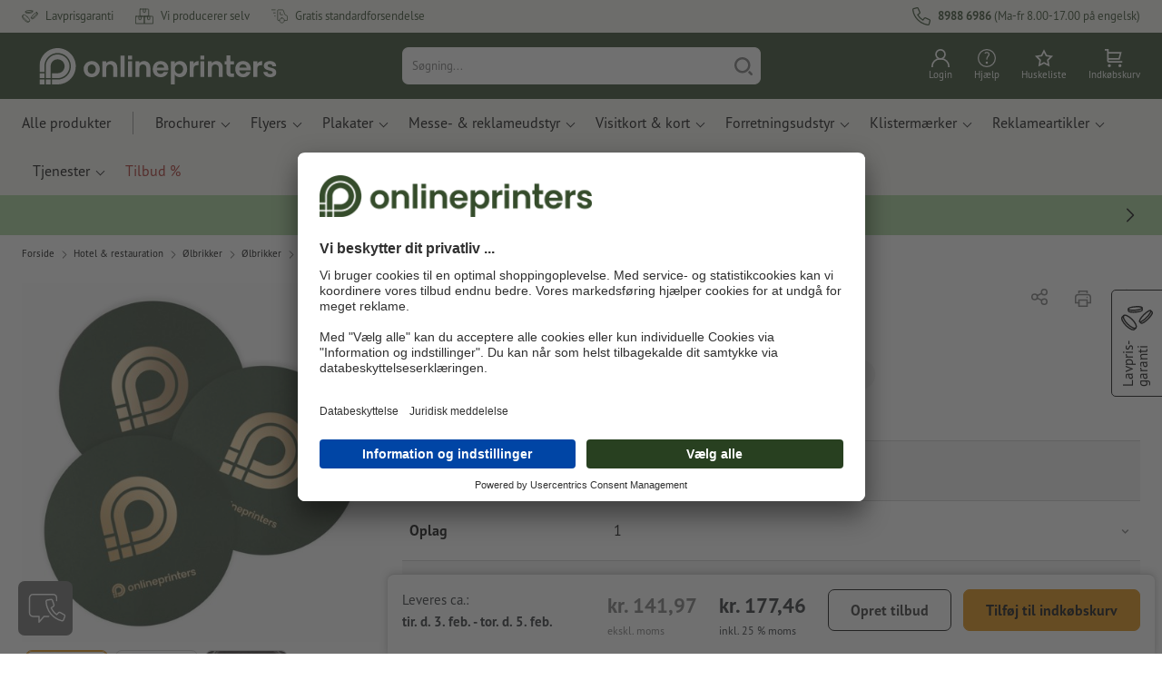

--- FILE ---
content_type: text/html; charset=ISO-8859-1
request_url: https://www.onlineprinters.dk/p/%F8lbrikker-rund-%F8-10-7-cm-4-0
body_size: 52834
content:
<!---->
    <!DOCTYPE html><html lang="da"><head><base href="https://www.onlineprinters.dk/$WS/diedruckerei/websale8_shop-diedruckerei/benutzer/templates/19-aa/"><title>Ølbrikker, rund, Ø 10,7 cm, 4/0, rund hos Onlineprinters</title><meta http-equiv="Content-Type" content="text/html; charset=ISO-8859-1"><meta name="viewport" content="width=device-width, initial-scale=1.0"><meta name="description" content="Ølbrikker, rund, Ø 10,7 cm, 4/0 - Enkeltsidet farvetryk Printservice. Bestil høj kvalitet nemt og bekvemt hos Onlineprinters!"><meta name="copyright" content="Onlineprinters GmbH, WEBSALE AG"><meta http-equiv="imagetoolbar" content="no"><meta http-equiv="language" content="da"><meta name="format-detection" content="telephone=no"><meta property="og:url" content="https://www.onlineprinters.dk/p/%f8lbrikker-rund-%f8-10-7-cm-4-0"><meta property="og:type" content="website"><meta property="og:title" content="Ølbrikker, rund, Ø 10,7 cm, 4/0, rund hos Onlineprinters"><meta property="og:description" content="Ølbrikker, rund, Ø 10,7 cm, 4/0 - Enkeltsidet farvetryk Printservice. Bestil høj kvalitet nemt og bekvemt hos Onlineprinters!"><meta property="og:image" content="https://www.onlineprinters.dk/$WS/diedruckerei/shopdata/media/pim/images/1000x1000/jpg/2c9ceb818fe399890190072b16b83122.jpg"><meta name="thumbnail" content="https://www.onlineprinters.dk/$WS/diedruckerei/shopdata/media/pim/images/1000x1000/jpg/2c9ceb818fe399890190072b16b83122.jpg"><meta name="robots" content="index,follow,noodp,noydir"><link rel="canonical" href="https://www.onlineprinters.dk/p/%f8lbrikker-rund-%f8-10-7-cm-4-0"><link rel="shortcut icon" href="https://www.onlineprinters.dk/favicon.ico?x=1" media="(prefers-color-scheme: dark)"><link rel="shortcut icon" href="https://www.onlineprinters.dk/favicon.ico?x=1" media="(prefers-color-scheme: light)"><meta http-equiv="expires" content="86400"><link rel="alternate" hreflang="da-DK" href="https://www.onlineprinters.dk/p/%f8lbrikker-rund-%f8-10-7-cm-4-0">
<link rel="alternate" hreflang="pl-PL" href="https://www.onlineprinters.pl/p/podk%b3adki-pod-piwo-okr%b1g%b3e-%3f-10-7-cm-4-0"><link rel="alternate" hreflang="nl-BE" href="https://nl.onlineprinters.be/p/bierviltjes-rond-%f8-10-7-cm-4-0"><link rel="alternate" hreflang="de-AT" href="https://www.onlineprinters.at/p/bierdeckel-rund-%f8-10-7-cm-4-0"><link rel="alternate" hreflang="de-LU" href="https://de.onlineprinters.lu/p/bierdeckel-rund-%f8-10-7-cm-4-0"><link rel="alternate" hreflang="it-CH" href="https://it.onlineprinters.ch/p/sottobicchieri-rotondo-%f8-10-7-cm-4-0"><link rel="alternate" hreflang="de-IT" href="https://de.onlineprinters.it/p/bierdeckel-rund-%f8-10-7-cm-4-0"><link rel="alternate" hreflang="fr-LU" href="https://fr.onlineprinters.lu/p/sous-bocks-rond-%f8-10-7-cm-4-0"><link rel="alternate" hreflang="en-IE" href="https://www.onlineprinters.ie/p/beer-mats-round-%f8-10-7-cm-4-0"><link rel="alternate" hreflang="es-ES" href="https://www.onlineprinters.es/p/posavasos-redondo-%f8-10-7-cm-4-0"><link rel="alternate" hreflang="nl-NL" href="https://www.onlineprinters.nl/p/bierviltjes-rond-%f8-10-7-cm-4-0"><link rel="alternate" hreflang="fr-FR" href="https://www.onlineprinters.fr/p/sous-bocks-rond-%f8-10-7-cm-4-0"><link rel="alternate" hreflang="de-CH" href="https://de.onlineprinters.ch/p/bierdeckel-rund-%f8-10-7-cm-4-0"><link rel="alternate" hreflang="sv-SE" href="https://www.onlineprinters.se/p/oelunderlaegg-rund-%f8-10-7-cm-4-0"><link rel="alternate" hreflang="de-DE" href="https://www.onlineprinters.de/p/bierdeckel-rund-%f8-10-7-cm-4-0"><link rel="alternate" hreflang="it-IT" href="https://www.onlineprinters.it/p/sottobicchieri-rotondo-%f8-10-7-cm-4-0"><link rel="alternate" hreflang="fr-BE" href="https://fr.onlineprinters.be/p/sous-bocks-rond-%f8-10-7-cm-4-0"><link rel="alternate" hreflang="fr-CH" href="https://fr.onlineprinters.ch/p/sous-bocks-rond-%f8-10-7-cm-4-0"><!-- start Incl-InitializeTepfVariables --><script type="text/javascript">
var opWsVars={
aCountryIso                     : '',
addressPhone                    : '',
basketDeleteAllLink             : '/?websale8=diedruckerei.19-aa',
basketOK                        : 'false',
basketPrNames                   : ''.split(';') || [],
basketPrLinks                   : ''.split(',') || [],
bannerTxtReleaseRequired        : "Afsendes i løbet af 1-2 arbejdsdage. Vi afventer din godkendelse før trykning. Produktionen og afsendelsen af dine produkter forsinkes tilsvarende.",
bannerTxtProductionTimeOK       : 'Hvis vi modtager betalingen og trykdata indtil <b>kl. #deadline#</b>, hvis produktionen skal starte i dag. ',
bannerTxtProductionTimePassed   : "Hvis vi modtager betalingen og trykdata indtil <b>kl. #deadline#</b> den følgende arbejdsdag, starter vi med produktionen samme dag.",
bannerTxtProductionTimeHoliday  : 'På grund af en helligdag begynder produktion den næste arbejdsdag.',
basketPrW2pDocIdDelLink         : [],
catIndex                        : '2c9ceb817ef86eeb017f25b6951e58b0',
confirmDeletition               : 'Bekræft sletning',
countryCode                     : 'DK',
currencySymbol                  : 'kr.',
shopCurrencyISOCode             : 'DKK',
close                           : 'Luk',
crossSelling                    : false,
crossSellingProduct             : false,
currencyTemplate                : '$price$$whitespace$$currency$',
currencyWhitespace              : ' ',
dateFormatProductionTime        : 'dddd [d.] D. MMMM YYYY',
dateFormatProductionTimeShort   : 'ddd [d.] D. MMM.',
dateFormatProductionTimeLong    : 'ddd [d.] D. MMM. YYYY',
dateFormatProductionTimeShortDateFns   : "EEE 'd.' d. MMM",
dateFormatProductionTimeLongDateFns    : "EEE 'd.' d. MMM yyyy",
dateFormatProductionTimeOutputDateFns  :"EEE 'd.' d. LLL",
dateFormatProductionTimeTooltip : 'dddd DD.MM.YY [um] HH [Uhr]',
dateFormatDayMonthYear          : 'DD.MM.YYYY',
deadlineDefaultValue            : '12:00',
decimalSeparator                : ",", //Nicht das AnfÃ¼hrungszeichen Ã„ndern -> im 15er Shop entsteht sonst ''' -> JS-Fehler
defaultDeliveryId               : "-ST-DPD-PAKET-30",
defaultDeliveryName             : 'Standardforsendelse (DPD)',
externalFilesPath				: '/$WS/diedruckerei/shopdata/web/dist/live/css',
imagePath                       : "/$WS/diedruckerei/shopdata/web/images-shops",
insiderRequestToken             : "81ed32b9e40ca7fe58f0ecd9d1b0d3c69d8aa50b2363bf53080a06e70ecee5",
isAlreadyDesigned               : false,
isArtwork                       : false,
isEssentials                    : false,
isPremiumKunde                  : ''=='A',
isNewCustomer                   : true,
isLoggedIn                      : 'false'=='true',
isPimProduct                    : 'false',
kameleoon                       : false,
languageCode                    : 'da',
landingPage                     : '',
loginName                       : ' ',
loginEmail                      : '',
prAreaProduct                   : 'false',
prName                          : 'Ølbrikker, rund, Ø 10,7 cm, 4/0',
prNumber                        : 'PBDDN40HWP1',
productionTimeTimeFormatToday   : "[I dag indtil kl.] LT",
productionTimeTimeFormatTomorrow  : "[I morgen indtil kl.] LT",
productChange                   : '',
productLabelBestPrice           : 'Best Price',
productLabelPremium             : 'Premium',
productLabelCarbonNeutral       : 'Klimaneutral',
productLabelTopseller           : 'Topseller',
prodIndex                       : 'PBDDN40',
prVatRate                       : '25.00',
reorder                         : '',
searchServiceId                 : 'F38C3F515BD129697920B55B7041AA7A',
searchLive                      : '19-aa',
searchTest                      : '19-aa',
sessionId                       : '0b1d072caeedd22d94a351f9ec0e2015',
shippingType                    : 'P4',
shopLanguageIETF                : 'da-DK',
shopLanguageHTML                : 'da',
shopLanguage                    : 'DNK',
shopId                          : 'diedruckerei',
sitesWithoutConsentBanner       : 'juridisk meddelelse,databeskyttelse,forretningsbetingelser',
standardShippingDPD             : 'Standardforsendelse (DPD)',
subShopId                       : '19-aa',
suffix22Name                    : 'ws_input_suffix22',
suffix22Value                   : '',
templateName                    : 'ws_product',
testModus                       : 'false'==='true' ? true : false,
thousandSeparator               : ".", //Nicht das AnfÃ¼hrungszeichen Ã„ndern -> im 15er Shop entsteht sonst ''' -> JS-Fehler
trackingShopLanguageCode        : 'da',
trackingShopCountryCode         : 'DK',
uploadPreflightOpDateFormat     : 'DD.MM.YYYY hh:mm',
urlHomepage                     : 'https://www.onlineprinters.dk',
userIndex                       : '',
userlikeWidgetKey               : 'f34b66e46541005113bdaa2c7dd04a0e8ccf49c5a513824740fdd373f70108c9',
userlikeChat                    : false,
utcCorrection                   : '',
versandid                       : '',
voucherNumber                   : '',
voucherDeleteBtn                : 'button_voucher_delete_',
wcUsername                      : "",
wcEmail                         : '',
workingDay                      : 'Arbejdsdag(e)',
workingDay1                     : 'Arbejdsdag',
workingDay2                     : 'Arbejdsdage',
workingDay3                     : '',
wsCharSet                       : 'ISO-8859-1',
wsDateTimeDay                   : '20',
wsDateTimeMonth                 : '01',
wsDateTimeYear                  : '2026',
wsDateTimeHours                 : '18',
wsDateTimeMinutes               : '06',
wsDateTimeSeconds               : '23',
w2pBackendVersionTest           : 'auto',
w2pBackendVersionLive           : 'auto',
w2pDocId                        : '',
globalNumberOfPages             : 'Antal sider',
globalPrintRun                  : 'Oplag',
globalMotive                    : 'Motiver'
};

(function (vars) {
function getSiteName() {
var siteName=vars.templateName.replace('ws_', '').replace('tpl_', '');
if (['Content_data', 'Default', 'FullWidth', 'Landingpage'].includes(vars.templateName)) {
if ($('link[hreflang="en-GB"]').length) {
siteName=new URL($('link[hreflang="en-GB"]').attr('href')).pathname;
} else if ($('link[hreflang="de-DE"]').length) {
siteName=new URL($('link[hreflang="de-DE"]').attr('href')).pathname;
} else {
siteName=new URL(document.location.href).pathname;
}
}
return siteName;
}
//jquery existiert hier noch nicht, weil es erst spÃ¤ter eingebunden wird.
// deshalb geht $(document).ready() nicht
document.addEventListener('DOMContentLoaded', function (event) {
vars.siteName=getSiteName();
});
})(window.opWsVars);
</script><!-- ende Incl-InitializeTepfVariables --><!-- start Incl-GlobalScriptsAndStyles --><script src="/$WS/diedruckerei/shopdata/shops/libs/jquery/3.5.1/jquery-3.5.1.min.js"></script><script type="text/plain" id="usercentrics-cmp" data-settings-id="rmqZSv8V-" src="https://app.usercentrics.eu/browser-ui/latest/loader.js" async></script><script>
$.ajax({
dataType: "script",
url: "https://app.usercentrics.eu/browser-ui/latest/loader.js",
success: function() {
// Eventhandler uc-consent (wird im Backend von Usercentrics definiert)
$(window).on('uc-consent', function(e) {
const detail=event.detail;
globalObj.helpersObj.log('chat','Consents=', detail);
globalObj.consents.initUsercentrics(e);
if(opWsVars.userlikeChat) {
if (detail.Userlike) {
// Hier den Chat initialisieren
$.ajax({
url: '/$WS/diedruckerei/shopdata/shops/libs/userlike/index.min.js',
dataType: "script",
success: function () {
globalObj.chatObj.startUserLikeChat();
}
});
} else {
if(opWsVars.testModus) console.log('Dem Chat wurde nicht zugestimmt');
}
}
if(opWsVars.kameleoon && detail.Kameleoon) {
kameleoonQueue.push(function() {
if (detail.type !=='implicit') {
if (detail['Kameleoon']) {
Kameleoon.API.Core.enableLegalConsent("BOTH");
} else {
Kameleoon.API.Core.disableLegalConsent("BOTH");
}
}
});
}
// Youtube Banner akzeptiert
if(detail.action=='onUpdateServices' && detail['YouTube Video']) {
modal.setModalGalleryIframeHeight();
}
});
},
error: function() {
console.log('error');
}
});
</script><link rel="preconnect" href="//privacy-proxy.usercentrics.eu"><link rel="preload" href="//privacy-proxy.usercentrics.eu/latest/uc-block.bundle.js" as="script"><script type="application/javascript" src="https://privacy-proxy.usercentrics.eu/latest/uc-block.bundle.js"></script><script>
uc.blockOnly([
'BJz7qNsdj-7', // YouTube is blocked
]);
</script><script defer src="/$WS/diedruckerei/shopdata/shops/libs/moment/2.19.4/moment.min.js"></script><script defer src="/$WS/diedruckerei/shopdata/shops/libs/popper/1.16.1/popper.min.js"></script><script defer src="/$WS/diedruckerei/shopdata/shops/libs/bootstrap/4.5.2/bootstrap.min.js"></script><script defer src="/$WS/diedruckerei/shopdata/shops/libs/clipboard/2.0.11/clipboard.min.js"></script><script src="/$WS/diedruckerei/shopdata/shops/js/bundle-oplib.min.js?v=ae978b0258f7885f" charset="UTF-8"></script><!-- start Incl-GlobalKameleoonScript --><!-- ende Incl-GlobalKameleoonScript --><script defer src="/$WS/diedruckerei/shopdata/shops/js/nobabel/bundle-global-libs.min.js?v=2ef90ffb4bfd5bf2"></script><script defer src="/$WS/diedruckerei/shopdata/shops/libs/moment/2.19.4/locales/da.js" charset="UTF-8"></script><script src="/$WS/diedruckerei/shopdata/shops/js/bundle-global.min.js?v=b38ce98581f310bb" ></script><script>
globalObj.ga4Obj.removeItemLocalStorageGa4(['userIndex']);
</script><link rel="stylesheet" href="/$WS/diedruckerei/shopdata/shops/css/empty.css"><link rel="stylesheet" href="/$WS/diedruckerei/shopdata/shops/css/bundle-global.css?v=1eefdcded1506187" charset="UTF-8"><script>
/*
Holen der Lead-ID aus dem Local Storage oder dem Cookie
Schreiben der Lead-ID in das Suffix21 Feld
*/
function getLeadLocalStorageCookie() {
var cookieNameEQ='guid_'+opWsVars.shopId+'_'+opWsVars.subShopId+'=',
i=0, content, cookiePartArr, cookiePart, guid;
if(localStorage.guid) {
guid=localStorage.getItem('guid');
content='<input type="hidden" name="ws_input_suffix21" value="'+guid+'" autocomplete="off">';
$('form.opidAddressForm').append(content);
return;
} else if(document.cookie.length > 0) {
cookiePartArr=document.cookie.split(';');
for(;i<cookiePartArr.length;i++) {
cookiePart=cookiePartArr[i];
while (cookiePart.charAt(0)==' ') {
cookiePart=cookiePart.substring(1,cookiePart.length);
}
if (cookiePart.indexOf(cookieNameEQ)==0) {
guid=cookiePart.substring(cookieNameEQ.length,cookiePart.length);
content='<input type="hidden" name="ws_input_suffix21" value="'+guid+'">';
$('form.opidAddressForm').append(content);
return;
}
}
}
}
/*
Speichern der Lead-ID aus der URL in den Local Storage des Browsers und in einen Cookie
Verfallen des Cookies: Angaben in Stunden z.B. 8760=1 Jahr
*/
function setLeadLocalStorageCookie() {
var guid=globalObj.helpersObj.getQueryParameter('guid');
if(guid) {
var cookieName='guid_'+opWsVars.shopId+'_'+opWsVars.subShopId,
expires,
date=new Date();
localStorage.setItem('guid',guid);
date.setTime(date.getTime() + (60 * 60 * 1000 * 8760));
expires="expires="+ date.toUTCString();
document.cookie=cookieName + "=" + guid + ";" + expires + ";path=/";
}
}</script><script type="text/javascript">
$(function(){
setLeadLocalStorageCookie();
});
</script><script type="text/javascript">
<!--
var ws_shopid="diedruckerei";
var ws_subshopid="19-aa";
var ws_sid="0b1d072caeedd22d94a351f9ec0e2015";
var ws_state="Product";
var ws_page_name="Artikel";
var ws_extid="";
var ws_price_type="net";
var ws_currency="DKK";
var ws_currency_display="EUR";
var ws_exchange_rate="0.133854";
var ws_referer="";
var ws_subreferer="";
var ws_http_referer="";
var ws_tp1="";
var ws_tp2="";
var ws_tp3="";
var ws_gclid="";
var ws_test="no";
var ws_login_type="na";
var ws_data_type="advanced";
var ws_cat_name="Hotel & restauration/Ølbrikker/Ølbrikker/Enkeltsidet farvetryk";
var ws_cat_index="2c9ceb817ef86eeb017f25b6951e58b0";
var ws_prod_name="Ølbrikker, rund, Ø 10,7 cm, 4/0";
var ws_prod_number="PBDDN40HWP1";
var ws_prod_index="PBDDN40";
var ws_basket_positions="0";
var ws_basket_mainpositions="0";
var ws_basket_quantities="0";
var ws_basket_mainquantities="0";
var ws_basket=new Array();
var ws_order="no";
//-->
</script>
<script>(function(){var n=window.emos3.defaults;if(!i(n)){n=window.emos3.defaults={}}n.siteid=ws_shopid;n.subsite=ws_subshopid;if(ws_state){var m=ws_shopid+ws_subshopid+ws_state+j("ws_page_name");if(ws_state==="Category"){m+=ws_cat_name}else{if(ws_state==="Product"){m+=ws_cat_name+ws_prod_name}else{if(ws_state==="ProductRecmd"){m+=ws_cat_name+ws_prod_name}else{if(ws_state==="ProductRecmdConfirm"){m+=ws_cat_name+ws_prod_name}else{if(ws_state==="Notify"){m+=ws_notify_msg}else{if(ws_state==="Template"){m+=ws_template_name}else{if(ws_state==="Login"){m+=ws_login_type+ws_login_error}}}}}}}emos3.pageId=m.substring(0,254)}function d(x){try{if(window.decodeURIComponent){try{return window.decodeURIComponent(x.replace(/\+/g,"%20"))}catch(z){return window.unescape(x)}}else{return window.unescape(x)}}catch(y){return x}}function b(B){var A=B.indexOf("?");if(A>=0){B=B.substr(A+1)}var z={};var x=B.split("&");for(var e=0;e<x.length;e++){var y=x[e].split("=");if(y[1]){z[y[0]]=d(y[1])}else{z[y[0]]=""}}return z}function g(J,G,C){try{if(J){var y=[];var z=0;for(var A=1;A<J.length;A++){var I=J[A];var x=[];x[0]=C;x[1]=t(I[1]);x[2]=t(I[2]);var H=Number(I[8]);x[3]=isFinite(H)?H:I[3];x[4]=t(I[5]);x[5]=1;x[6]=t(I[6]);var B=I[9];x[7]=l(C,B,z);x[8]=B;x[9]=A-1;if(B){z++}var F=j("ws_currency");if(F&&F!=="EUR"){var E=u("ws_exchange_rate");if(E){x[3]=Number(x[3])*E}}y.push(x)}G.ec_Event=y}}catch(D){}}function l(x,z,e){if((x==="buy"||x==="c_add")&&z){var y=op_w2p[e];if(typeof y!=="undefined"){return y}}return null}function t(e){return(e)?e:"empty"}function h(E){var x=k("ws_a_zip");var z=k("ws_a_country")+"/"+x.substring(0,1)+"/"+x.substring(0,2)+"/"+k("ws_a_city")+"/"+x;var F=j("ws_currency");var D=u("ws_basket_total");var B=u("ws_delivery_cost");var A=u("ws_payment_cost");var G=u("ws_basket_total_net");var y=u("ws_web2print_cost_net");var e=u("ws_climateneutral_cost_net");if(F&&F!=="EUR"){var C=u("ws_exchange_rate");if(C){D=D*C;B=B*C;A=A*C;G=G*C;y=y*C;e=e*C}}E.billing=[k("ws_order_number"),k("ws_a_number"),z,D,F,k("ws_delivery_name"),B,k("ws_payment_name"),A,G,y,y?"yes":"no",e,e?"yes":"no"]}function j(e){return(typeof window[e]!="undefined")?window[e]:null}function k(e){return(typeof window[e]!="undefined")?window[e]:"na"}function u(e){if(typeof window[e]=="undefined"){return null}var x=Number(window[e]);if(isFinite(x)){return x}else{return null}}function v(y){var e=j("ws_page_name");switch(ws_state){case"Start":y.content=e;break;case"Category":y.content="Shop/"+e+"/"+j("ws_cat_name");break;case"Product":y.content="Shop/"+e+"/"+j("ws_cat_name")+"/"+j("ws_prod_name");var x=["view",j("ws_prod_number"),j("ws_prod_name"),"0.00",j("ws_cat_name"),"1"];var z=j("ws_prod_index");if(z){x.push(z)}y.ec_Event=[x];break;case"Basket":y.content="Shop/"+e;if(window.ws_order==="yes"){y.content="Shop/"+e;y.orderProcess="0_"+e}break;case"Address":y.content="Service/"+e;if(window.ws_order==="yes"){y.orderProcess="1_0_"+e;y.content="Shop/Kaufprozess/"+e}break;case"DelivAddress":y.content="Service/"+e;if(window.ws_order==="yes"){y.orderProcess="1_1_"+e;y.content="Shop/Kaufprozess/"+e}break;case"PayDeliv":y.content="Service/"+e;if(window.ws_order==="yes"){y.orderProcess="2_"+e;y.content="Shop/Kaufprozess/"+e}break;case"Conditions":y.content="Service/"+e;if(window.ws_order==="yes"){y.orderProcess="3_"+e;y.content="Shop/Kaufprozess/"+e}break;case"PlaceOrder":y.content="Service/"+e;if(window.ws_order==="yes"){y.orderProcess="4_"+e;y.content="Shop/Kaufprozess/"+e}break;case"Confirm":y.content="Service/"+e;if(window.ws_order==="yes"){y.orderProcess="5_"+e;y.content="Shop/Kaufprozess/"+e;g(window.ws_basket,y,"buy");h(y)}break;case"ProductRecmd":y.content="Shop/"+e+"/Formular/"+j("ws_cat_name")+"/"+j("ws_prod_name");break;case"ProductRecmdConfirm":y.content="Shop/"+e+"/Ergebnis/"+j("ws_cat_name")+"/"+j("ws_prod_name");break;case"Voucher":y.content="Shop/"+e;break;case"MemoList":y.content="Shop/"+e;break;case"PrintConfirm":y.content="Shop/Kaufprozess/"+e;break;case"Search":y.content="Shop/"+e;if((typeof(window.ws_search_phrase)!="undefined")&&(typeof(window.ws_search_results)!="undefined")){y.search=[window.ws_search_phrase,window.ws_search_results]}break;case"DirectOrder":y.content="Shop/"+e;break;case"Login":y.content="Shop/Login/"+e;break;case"UserAccount":case"OrderHistory":case"Logout":y.content="Service/"+e;break;case"Notify":y.content="Info/"+e;if(typeof(window.ws_notify_msg)=="string"){y.notify=window.ws_notify_msg.substring(0,127)}break;case"Template":y.content="Info/"+e+"/"+window.ws_template_name;if(window.em_ignore){emos3.config.EMOS_DO_NOT_TRACK=true}break;case"AddBasket":y.content="Shop/"+e;g(window.ws_add_basket,y,"c_add");break;case"DelBasket":y.content="Shop/"+e;g(window.ws_del_basket,y,"c_rmv");break;default:y.content="Unknown/"+ws_state+"/"+e}}function r(A){try{if(!A){return"http://unknown"}if(A.substr(0,4)!=="http"){A="http://"+A}var x=A.split("/");if(x.length>3){x.length=3}A=x.join("/");var B=A.indexOf("?");if(B>=0){A=A.substring(0,B)}var z=A.indexOf("#");if(z>=0){A=A.substring(0,z)}}catch(y){}return A.substring(0,127)}function o(e){if(typeof(ws_emcs0)=="string"){e.crossData=[ws_emcs0,ws_emcs1,ws_emcs2i,ws_emcs3i,ws_emcs2,ws_emcs3]}}function i(e){return typeof e==="object"&&e!==null}function w(e){var x=window.emosCustomProperties;if(i(x)){for(var y in x){if(x.hasOwnProperty(y)){e[y]=x[y]}}}}function q(z,x,D){var C=(window.ws_http_referer)?window.ws_http_referer:null;var e=(window.ws_affiliate_provider)?window.ws_affiliate_provider:null;x.customReferrer=C;var A=r(C);var y=null;if(ws_tp1){y=ws_tp1}else{if(D.emsrc){y=D.emsrc}}if(window.ws_referer||e||window.ws_gclid){var B;if(window.ws_referer){if(window.ws_subreferer){B=window.ws_referer+"/"+window.ws_subreferer}else{B=window.ws_referer}if(e){B="Affiliate/"+B+"/"+e}}else{if(e){B="Affiliate/"+e}else{if(window.ws_gclid){if(!y){y="kw"}if(y==="kw"){B="google auto tagging"}}}}if(y==="kw"){x.cookie={adword:B,ref:A,source:y};if(window.ws_gclid){x.cookie.gclid=window.ws_gclid}z.source=y;if(ws_tp2&&ws_tp1==="kw"){x.cookie.amktid=ws_tp2}}else{if(y==="nl"){x.cookie={news:B,source:y};z.source=y;if(ws_tp2){x.cookie.newsmid=ws_tp2}if(ws_tp3){z.newsuid=ws_tp3}}else{x.cookie={campaign:B,ref:A,source:"cp"};z.source="cp"}}if(D.empid){x.cookie.empid=D.empid}if(D.empcode){x.cookie.empcode=D.empcode}if(D.empcode2){x.cookie.empcode2=D.empcode2}}}if(typeof(window.ws_shopid)!="undefined"){var a={config:{customMktDetect:true}};var f;try{f=b(top.location.search)}catch(s){f=b(location.search)}v(a);q(a,a.config,f);o(a.config);w(a);if(typeof(window.ws_login_type)!="undefined"){a.wsLog=window.ws_login_type}var c=j("ws_currency");if(c&&c!=="EUR"){var p=u("ws_exchange_rate");if(p){a.currency=[c,p]}}window.emos3.send(a)}})();</script><!-- Start Incl-GTMDataLayer --><script type="text/javascript" async>
var op_prod_number='PBDDN40HWP1';
var op_voucher_value='-0,00';
if (typeof(ws_template_name)==='undefined') { var ws_template_name=''; }
if (typeof(ws_cat_index)==='undefined') { var ws_cat_index=''; }
if (typeof(ws_cat_name)==='undefined') { var ws_cat_name=''; }
if (typeof(ws_prod_index)==='undefined') { var ws_prod_index=''; }
if (typeof(ws_prod_number)==='undefined') { var ws_prod_number=''; }
if (typeof(op_prod_number)==='undefined') { var op_prod_number=''; }
if (typeof(ws_basket_total_net)==='undefined') { var ws_basket_total_net=''; }
if (typeof(ws_basket_subtotal_net)==='undefined') { var ws_basket_subtotal_net=''; }
if (typeof(ws_currency)==='undefined') { var ws_currency=''; }
if (typeof(ws_order_number)==='undefined') { var ws_order_number=''; }
if (typeof(ws_login_type)==='undefined') { var ws_login_type=''; }
if (typeof(ws_basket)==='undefined') { var ws_basket=[]; }
if (typeof(ws_add_basket)==='undefined') { var ws_add_basket=[]; }
if (typeof(ws_basket[1])==='undefined') { ws_basket[1]=[]; }
if (typeof(ws_add_basket[1])==='undefined') { ws_add_basket[1]=[]; }
if (typeof(basket_prod_index)==='undefined') { var basket_prod_index=''; }
if (typeof(basket_add_prod_index)==='undefined') { var basket_add_prod_index=''; }
if (typeof(finalEncodedEmailAddress)==='undefined') { var finalEncodedEmailAddress=''; }
if (typeof(ws_add_basket_subtotal)==='undefined') { var ws_add_basket_subtotal=''; }
if (typeof(op_w2p)==='undefined') { var op_w2p=''; }
if (typeof(op_voucher_value)==='undefined') { var op_voucher_value=''; }
if (typeof(op_preflight_uploader_status)==='undefined') { var op_preflight_uploader_status=''; }
if (typeof(op_preflight_uploader_order_number)==='undefined') { var op_preflight_uploader_order_number=''; }
if (typeof(op_preflight_uploader_access_point)==='undefined') { var op_preflight_uploader_access_point=''; }
var array_basket_exists="ws_basket";
if (typeof window[array_basket_exists]=="object") {
if (typeof(ws_basket[1][6])		!='undefined') {
var basket_prod_index=ws_basket[1][6];
basket_prod_index=basket_prod_index.substr(0,3);
}
}
var array_add_basket_exists="ws_add_basket";
if (typeof window[array_add_basket_exists]=="object") {;
if ( typeof(ws_add_basket[1][6]) !=='undefined' ) {
var basket_add_prod_index=ws_add_basket[1][6];
basket_add_prod_index=basket_add_prod_index.substr(0,3);
}
}
var oderFunnelStates=['Address', 'PayDeliv', 'PlaceOrder', 'Confirm'];
var ws_customer_type;

if ( ws_login_type !=='login' && ws_login_type !=='register' && oderFunnelStates.indexOf(ws_state) > -1 ){
ws_customer_type='gast';
} else {
ws_customer_type=ws_login_type;
}
dataLayer=[{
'op_date': new Date(),
'tm_w2p' : op_w2p,
'tm_subshopid' : ws_subshopid,																						
'tm_page_name': ws_page_name,																						
'tm_template_name' : ws_template_name,																				
'tm_cat_index' : ws_cat_index,																						
'tm_cat_name' : ws_cat_name,																						
'tm_prod_index' : ws_prod_index,																					
'tm_prod_number' : op_prod_number,																					
'tm_state' : ws_state,																								
'tm_basket_total_net' : ws_basket_total_net,																		
'tm_currency' : ws_currency,																						
'tm_order_number' : ws_order_number,																				
'tm_login_type' : ws_login_type,																					
'tm_customer_type' : ws_customer_type,																				
'tm_basket_prod_number' : ws_basket[1][1],																			
'tm_basket_cat_name' : ws_basket[1][5],																				
'tm_basket_prod_index' : ws_basket[1][6],																			
'tm_add_basket_prod_number' : ws_add_basket[1][1],																	
'tm_add_basket_prod_index' : ws_add_basket[1][6],																	
'tm_email': finalEncodedEmailAddress,																				
'tm_add_basket_subtotal': ws_add_basket_subtotal,																																			
'tm_voucher_value': op_voucher_value,                                                                               
'regUser': 'false',
'campaign': '',
'transactionId': ws_order_number,
'transactionAffiliation': ws_login_type,
'transactionTotal': ws_basket_total_net,
'transactionCurrency': ws_currency,
'transactionProducts': [{
'sku': ws_basket[1][1],
'name': ws_basket[1][2],
'category': basket_prod_index,
'price': ws_basket_subtotal_net,
'quantity': 1,
'currency': ws_currency
}],
'preflightUploader': [{
'tm_preflight_uploader_status' : op_preflight_uploader_status,
'tm_preflight_uploader_order_number' : op_preflight_uploader_order_number,
'tm_preflight_uploader_access_point' : op_preflight_uploader_access_point
}]
}];
productNumberLayer=[];
setPriceLayer=[];
</script><!-- Ende Incl-GTMDataLayer --><script src="/$WS/diedruckerei/shopdata/shops/libs/selectric/1.13.0/selectric/jquery.selectric.min.js"></script><style>
.d-19-aa-block{
display: block!important;
}
.d-19-aa-inline{
display: inline!important;
}
.d-19-aa-inline-block{
display: inline-block!important;
}
.d-19-aa-flex{
display: flex!important;
}
.d-19-aa-inline-flex{
display: inline-flex!important;
}</style><script>$(function(){$('body').addClass('shop-19-aa liveModus')});</script><script>
globalObj.uCircumflex='\u00FB';
</script><!-- ende Incl-GlobalScriptsAndStyles --><script src="/$WS/diedruckerei/shopdata/shops/js/bundle-product.min.js?v=1100a470e769de34"></script><link rel="stylesheet" href="/$WS/diedruckerei/shopdata/shops/css/bundle-product.css?v=6a1f901996c1ee4d">
<!-- start Incl-TestScriptsAndStyles --><!-- ende Incl-TestScriptsAndStyles. --><script>
productPageObj.productRules.rulesPIM=[{"comment":"Bei Reorder, Corporate und W2P: Datencheck, Falzung, Seitenzahl, usw. sperren","ruleKey":"productRuleAll1","source":"pimRules","scenario":["reorder","w2pCorporate","w2pStandard"],"action":"disableRow","target":["mountingHoles","orientation","numberOfSheets","datacheck","printColor","fold","colors","colorSpaceInnerPart","colorSpaceCover","window","format","caseColor","hemstitch","innerPart","contourCut","motive","numberOfPages","specialFormat","cuttingDieNumber","cuttingDieID","cover","finishing","finishingInnerPart","finishingCover","additionalCover","material","designPosition"]},{"comment":"W2P Datencheck und Reorder Datencheck zurücksetzen","ruleKey":"productRuleAll2","source":"pimRules","scenario":["reorder","w2pStandard"],"action":"autoSelectOption","target":["ZXXXXX3DD00___"],"target2":["datacheck"]},{"comment":"Bei Corporate zusätzlich sperren: Papier, Stanzkontur, Umschlag, Seitenzahl, usw.","ruleKey":"productRuleAll3","source":"pimRules","scenario":["w2pCorporate"],"action":"disableRow","target":["paperFinish","orientation","numberOfSheets","designServices","printColor","cornerRounding","colors","colorSpaceInnerPart","colorSpaceCover","window","caseColor","innerPart","shipping","motive","paperType","back","numberOfPages","tieDownSet","cuttingDieNumber","cuttingDieID","stampPad","finishing","finishingInnerPart","finishingCover","calendar","punchedHoles","bundling","blankEnvelopes","printTechnology","material","processing"]}];
</script><script>
// Globale Variablen - Start
productPageObj.prProdIndex='PBDDN40';
productPageObj.prVZusatz04='';
productPageObj.globalAmount='Mængde';
productPageObj.globalPrintRun='Oplag';
productPageObj.globalColor='Farve';
productPageObj.prTextilPrintAreaError='Vælg mindst en af følgende muligheder.';
productPageObj.productConfigSizesAlertText='Fordel venligst mængden af varer til dine ønskede størrelser.';
productPageObj.exampleProductConfigSizesAlertText='Vælg mindst én størrelse.';
productPageObj.delivererListAlertText='Leveringsdatoer er ændret.';
productPageObj.productConfigW2PErrorAlertText1='Opret din &Oslash;lbrikker, rund, &Oslash; 10,7 cm, 4/0';
productPageObj.productConfigW2PErrorAlertText2='Design ikke muligt ved denne produktkonfigurering.';
productPageObj.productConfigW2PErrorAlertText3='Vælg format';
productPageObj.btProductAddToBasketAjax='button_ws_product_addtobasket_ajax';
productPageObj.wsBasketLink='https://www.onlineprinters.dk/?websale8=diedruckerei.19-aa';
productPageObj.modalReorderHeadline='Nogle af valgmulighederne for produkter er ikke længere mulige';
productPageObj.modalDiscardReorderHeadline='Vi undskylder meget, men din bestilling kan desværre ikke produceres.';
productPageObj.modalDiscardW2PHeadline='Kassér design';
productPageObj.modalReorderDistributionHeadline='';
productPageObj.configurationCopiedToClipboard='Konfigurationen blev kopieret til udklipsholder.';
productPageObj.color='Farve';
productPageObj.mattCoatedPaperWaterBasedVarnish='Ved anvendelse af mat bestrøget papir som omslag anbefaler vi lakering med dispersionslak. Det forhindrer en uønsket afgnidning af farve. Hvis du vil skrive eller stemple på ydersiden af hæftet/magasinet, kan du selvfølgelig også fravælge denne option.';
productPageObj.reorder.warningText='Valgmulighederne for produkter med en gul mærkning er blevet ændret eller ikke længere mulige. Foretag et nyt valg.';
productPageObj.basketPos='';
productPageObj.sampleProduct=false;
productPageObj.showMore='Vis mere';
productPageObj.showLess='Vis færre';
productPageObj.delivererHideIds='';
productPageObj.weightingCostValue='50';
productPageObj.weightingTimeValue='3';
productPageObj.bonusCostValue='30';
productPageObj.bonusTimeValue='1';
globalObj.w2pObj.docIdHex='';
productPageObj.addToMemolistSuccessText='Dit produkt er med succes blevet sat på huskelisten. Forsendelsesmåden sættes derved til standard.';
productPageObj.isMailingService=false;
productPageObj.personalizedProduct=false;
productPageObj.artworkProduct=true;
productPageObj.wasSplit=false;
productPageObj.delivererListObj.deliveryChanged=false;

productPageObj.useNewProductRules=true;
productPageObj.essentialsProduct=false;
// Globale Variablen - Ende
$(function(){

productPageObj.setSlickSliderProductColor([], 'normal');

localStorage.removeItem('w2pParams');

if(!opWsVars.reorder && !opWsVars.w2pDocId) {
globalObj.helpersObj.log('ajax', '%cAjax Zug startet ueber Default PDP', 'color:#00ff00');

productPageObj.reorder.showNotPossibleReorderModal();
productPageObj.initialStartAjaxOrder=true;
productPageObj.startAjaxOrder('default', 'init');
}
if(opWsVars.w2pDocId) {
globalObj.helpersObj.log('ajax', '%cAjax Zug startet ueber W2P PDP', 'color:#00ff00');
productPageObj.startAjaxOrder('w2p', 'init');
}
});
$(window).on('load', function() {
productPageObj.productFormAbsoluteHeightFix();
});
$(document).on("ws_AJAXPRStart", function() {
globalObj.preloaderLayer.open();
globalObj.ga4Obj.countAjaxCall=0;

});

$(document).on('ws_AJAXPRResponseSuccess', function(xhr){
var selectedVariantProductColor;
productPageObj.initialStartAjaxOrder=false;
//globalObj.helpersObj.log('ajax','xhr=',xhr);
productPageObj.initProductConfiguration();
productPageObj.showMoreGetImageSize();
productPageObj.initProductImageSlider();
globalObj.updateWeight();
if(!productPageObj.showNewBadge && !opWsVars.isEssentials) productPageObj.setAllInputLabels();
globalObj.preloaderLayer.close(); 
productPageObj.hideZeroPrice();
productPageObj.fillWeightToolTip();
productPageObj.formatSoldOutDate();
productPageObj.delivererListObj.setDirectDeliveryCheckBox();
productPageObj.delivererListObj.setDirectDeliveryCheckedState();
productPageObj.delivererListObj.showHideDirectDelivery('opidDirectDeliveryCheckbox');
if(productPageObj.toCollapse) {
$.each($('.opidProductConfigItemContent'), function() {
$(this).collapse('hide');
productPageObj.toCollapse=false;
});
}
globalObj.helpersObj.log('reorder','ws_AJAXPRResponseSuccess(): productPageObj.isProdConf=', productPageObj.isProdConf);
globalObj.helpersObj.log('reorder','ws_AJAXPRResponseSuccess(): productPageObj.isAddOpt=', productPageObj.isAddOpt);
globalObj.helpersObj.log('reorder','ws_AJAXPRResponseSuccess(): productPageObj.isNormalVariantChange=', productPageObj.isNormalVariantChange);
globalObj.helpersObj.log('reorder','ws_AJAXPRResponseSuccess(): productPageObj.isNormalVariantChangeClick=', productPageObj.isNormalVariantChangeClick);
globalObj.helpersObj.log('reorder','ws_AJAXPRResponseSuccess(): productPageObj.isDelivererListTileVariantChange=', productPageObj.isDelivererListTileVariantChange);
globalObj.helpersObj.log('reorder','ws_AJAXPRResponseSuccess(): productPageObj.isSelectFirstNotDisabledOptionAjax=', productPageObj.isSelectFirstNotDisabledOptionAjax);
globalObj.helpersObj.log('reorder','ws_AJAXPRResponseSuccess(): productPageObj.isLast=', productPageObj.isLast);
globalObj.helpersObj.log('reorder','ws_AJAXPRResponseSuccess(): productPageObj.isResetToFirstOptionPIM=', productPageObj.isResetToFirstOptionPIM);
globalObj.helpersObj.log('reorder','ws_AJAXPRResponseSuccess(): productPageObj.isSelectOptionPIM=', productPageObj.isSelectOptionPIM);
globalObj.helpersObj.log('reorder','ws_AJAXPRResponseSuccess(): productPageObj.isProductRules=', productPageObj.isProductRules);
globalObj.helpersObj.log('reorder','ws_AJAXPRResponseSuccess(): productPageObj.isW2PVariantChange=', productPageObj.isW2PVariantChange);
globalObj.helpersObj.log('reorder','ws_AJAXPRResponseSuccess(): productPageObj.isEssentials=', productPageObj.isEssentials);
if(!opWsVars.reorder && !opWsVars.w2pDocId) {
if(productPageObj.isNormalVariantChange){
productPageObj.wasSplit=false;
productPageObj.updateAjaxOrderArr();
selectedVariantProductColor=productPageObj.getSelectedVariantProductColor('normal');
productPageObj.setSlickSliderProductColor(selectedVariantProductColor, 'normal');

productPageObj.soldOut=false;
return;
}
if(productPageObj.isNormalVariantChangeClick){
if(productPageObj.w2pOpenConfigurator) {
// nach Wechsel von Designservice Konfigurator Ã¶ffnen
globalObj.w2pObj.w2pCallConfigurator('init');
globalObj.w2pObj.setW2pShopParamsLocalStorage();
}
productPageObj.ajaxOrder.wasClicked=true;
globalObj.helpersObj.log('ajax', '%cAjax Zug startet ueber isNormalVariantChangeClick PDP', 'color:#00ff00');
productPageObj.startAjaxOrder('default','init');
selectedVariantProductColor=productPageObj.getSelectedVariantProductColor('normal');
productPageObj.setSlickSliderProductColor(selectedVariantProductColor, 'normal');

productPageObj.soldOut=false;
if(opWsVars.isEssentials) productPageObj.essentialsObj.setEssentialsProductionTime=false;
return;
}
if (productPageObj.isSelectFirstNotDisabledOptionAjax) {
if(!productPageObj.soldOut) productPageObj.initDisabledTile();
selectedVariantProductColor=productPageObj.getSelectedVariantProductColor('normal');
productPageObj.setSlickSliderProductColor(selectedVariantProductColor, 'normal');

return;
}
if(productPageObj.isDelivererListTileVariantChange) {
productPageObj.productRules.startProductRules('ajax');
return;
}
// Kommt aus den ProductRules
if(productPageObj.isProductRules) {
productPageObj.productRules.startProductRules('ajax');
return;
}
// Komme aus Konfigurator / Gestaltung abgebrochen (keine DocId)
if(productPageObj.isW2PVariantChange) {
productPageObj.updateAjaxOrderArr();
return;
}
// Kommt aus Essentials
if(productPageObj.isEssentials) {
if(opWsVars.isEssentials) productPageObj.essentialsObj.essentialsAjax();
return;
}
}
// Reorder
if(opWsVars.reorder) {
if (productPageObj.isSelectFirstNotDisabledOptionAjax) {
globalObj.deliveryTimeObj.startDeliveryTime();
return;
}
if(productPageObj.isSelectOptionPIM){
globalObj.deliveryTimeObj.startDeliveryTime();
}
if(opWsVars.productChange) {
productPageObj.productRules.startProductRules('ajax');
}
if(!opWsVars.productChange) {
// Setzt die Varianten der Produktkonfiguration nach AJAX und auch die der Zusatzoption aber nur den ersten Aufruf
if (productPageObj.isProdConf) {
productPageObj.reorder.setAjaxSuccessProdConf();
productPageObj.reorder.checkAllProdConfAndAddOptArrLength();
return;
}
// Setzt die Varianten der Zusatzoptionen nach AJAX und triggert die Warning-Formatierung
if (productPageObj.isAddOpt) {
productPageObj.reorder.setAjaxSuccessAddOpt();
return;
}
// Setzt die Fehlermeldungen wieder nach einem normalen Variantenwechsel
if (productPageObj.isNormalVariantChange) {
productPageObj.wasSplit=false;
productPageObj.reorder.checkAllProdConfAndAddOptArrLength();
selectedVariantProductColor=productPageObj.getSelectedVariantProductColor('normal');
productPageObj.setSlickSliderProductColor(selectedVariantProductColor, 'normal');
productPageObj.productRules.startProductRules('ajax');
return;
}
// Setzt die Fehlermeldungen wieder nach einem normalen Variantenwechsel
if (productPageObj.isNormalVariantChangeClick) {
productPageObj.ajaxOrder.wasClicked=true;
globalObj.helpersObj.log('ajax', '%cAjax Zug startet ueber Reorder isNormalVariantChangeClick PDP', 'color:#00ff00');
productPageObj.startAjaxOrder('default','init');
productPageObj.reorder.checkAllProdConfAndAddOptArrLength();
selectedVariantProductColor=productPageObj.getSelectedVariantProductColor('normal');
productPageObj.setSlickSliderProductColor(selectedVariantProductColor, 'normal');
return;
}
// Setzt die Fehlermeldungen wieder nach einem Variantenwechsel Ã¼ber die Lieferzeitenkachel
if (productPageObj.isDelivererListTileVariantChange) {
productPageObj.reorder.checkAllProdConfAndAddOptArrLength();
productPageObj.productRules.startProductRules('ajax');
return;
}
// Immer die Letzten AJAXSuccess Aktionen | Danach darf kein AJAX mehr gefeuert werden!!
// OPSHP-46: Productrules: Konzept&Dateneruierung
if (productPageObj.isLast) {
productPageObj.updateAjaxOrderArr();
return;
}
// Erste Kachel ausgegraut und aktiv suche nÃ¤chst mÃ¶gliche Kachel z.B. automatischer wechsel bei Reorder - SoldOut
if (productPageObj.isSelectFirstNotDisabledOptionAjax) {
productPageObj.reorder.startAddFuncReorder();
selectedVariantProductColor=productPageObj.getSelectedVariantProductColor('normal');
productPageObj.setSlickSliderProductColor(selectedVariantProductColor, 'normal');
return;
}
// Kommt aus den ProductRules
if(productPageObj.isProductRules) {
productPageObj.productRules.startProductRules('ajax');
return;
}
// Kommt aus Essentials
if(productPageObj.isEssentials) {
if(opWsVars.isEssentials) productPageObj.essentialsObj.essentialsAjax();
return;
}
}
}
// W2P
if(opWsVars.w2pDocId) {
if (productPageObj.isSelectFirstNotDisabledOptionAjax) {
return;
}
if(productPageObj.isNormalVariantChange) {
productPageObj.wasSplit=false;
productPageObj.productRules.startProductRules('ajax');
return;
}
if(productPageObj.isNormalVariantChangeClick) {
productPageObj.ajaxOrder.wasClicked=true;
globalObj.helpersObj.log('ajax', '%cAjax Zug startet ueber W2P isNormalVariantChangeClick PDP', 'color:#00ff00');
productPageObj.startAjaxOrder('default','init');
return;
}
if (productPageObj.isDelivererListTileVariantChange) {
productPageObj.productRules.startProductRules('ajax');
}
if(productPageObj.isSelectOptionPIM){
productPageObj.updateAjaxOrderArr();
return;
}
if(productPageObj.isW2PVariantChange) {
productPageObj.updateAjaxOrderArr();
return;
}
if (productPageObj.isLast) {
productPageObj.updateAjaxOrderArr();
return;
}
// Kommt aus den ProductRules
if(productPageObj.isProductRules) {
productPageObj.productRules.startProductRules('ajax');
return;
}
// Kommt aus Essentials
if(productPageObj.isEssentials) {
if(opWsVars.isEssentials) productPageObj.essentialsObj.essentialsAjax();
return;
}
}
// Interpolation
if(productPageObj.isInterpolation){
if(!opWsVars.productChange) {
productPageObj.interpolation.setMinQuantityFreeQuantity();
}
}
});

$(document).on("ws_AJAXPRResponseSuccess", function() {

});
$(document).on('click', '.opidAddToCart, .opidTakeOver, .opidGenerateQuoteProductBtn', function(){

globalObj.fillExtraInput10('product');
globalObj.hasError=[];
globalObj.w2pObj.w2pErrorHandling();
productPageObj.interpolation.freeQuantityInputErrorCheck();

productPageObj.extraInput1='';
productPageObj.w2pTypeTrackingObj.startW2pTypeTracking();
if($(this).hasClass('opidTakeOver')) {
if(globalObj.hasError.length !==0) return;
globalObj.ga4Obj.changeProductItemLS();
$('.opidProductForm').submit();
}
if($(this).hasClass('opidOpenQuoteLoginModal')) {
if(globalObj.hasError.length !==0) return;
globalObj.modalLoginObj.startModalLogin('quotes');
}
});
$(document).on('mousedown', '.opidAddToCart', function(){
productPageObj.addBasketMouseDown=true;
});
$(document).on("ws_AJAXaddToBasketResponseSuccess", function(){

});

$(document).on('click', '.opidExampleProductConfigTile', function(){
if (!$(this).hasClass('active')) {
productPageObj.triggerVariantChangeAjax('isNormalVariantChange');
}
});

$(document).on('click', '.opidToMemoListButton', function(){
window.location.href='https://www.onlineprinters.dk/?websale8=diedruckerei.19-aa&type=memolist';
});
</script>
<!-- start Incl-GlobalGoogleTagManagerScript --><script>
(function(w,d,s,l,i){w[l]=w[l]||[];w[l].push({'gtm.start':new Date().getTime(),event:'gtm.js'});var f=d.getElementsByTagName(s)[0],j=d
.createElement(s),dl=l!='dataLayer'?'&l='+l:'';j.async=true;j.src='https://www.onlineprinters.dk/insights/gtm.js?id='+i+dl;f.parentNode
.insertBefore(j,f);})(window,document,'script','dataLayer','GTM-MLQB4BL');
</script><script>
window.dataLayer=window.dataLayer || [];
function gtag(){ dataLayer.push(arguments); }
//OPWEB-4057 Implementierung Google Consent Mode v2
gtag('consent', 'default', {
ad_storage: 'denied',
ad_user_data: 'denied',
ad_personalization: 'denied',
analytics_storage: 'denied',
wait_for_update: 2000 // milliseconds to wait for update
});
gtag('js', new Date());
</script><script>
window.uetq=window.uetq || [];
window.uetq.push('consent', 'default', {
'ad_storage': 'denied'
});
window.uetq2=window.uetq2 || [];
window.uetq2.push('consent', 'default', {
'ad_storage': 'denied'
});
</script><!-- ende Incl-GlobalGoogleTagManagerScript --></head><body class="op ws_product  pim-product">
<noscript><iframe src="https://www.googletagmanager.com/ns.html?id=GTM-MLQB4BL" height="0" width="0" style="display:none;visibility:hidden"></iframe></noscript><script>
var op_crossSelling=[], op_crossSellingSource=[];

op_crossSelling.push(false);
op_crossSellingSource.push(undefined);
</script><script>
productPageObj.delivererListObj.directDelivery=false;
</script><script>
globalObj.w2pObj.isAlreadyDesigned=false;
globalObj.w2pObj.isW2PCorporate=false;
globalObj.w2pObj.isW2PStandard=false;
</script><span id="initLogicAjax" class="opidInitLogicAjax"><!-- supplier DEU / DEU --><script>
productPageObj.selectedVariantImage='';
</script><script>
globalObj.w2pObj.prLinkW2P='https://www.onlineprinters.dk/p/%f8lbrikker-rund-%f8-10-7-cm-4-0?depvar_index_setparent=%3cPBDDN40%3e%3cPBDDN40.HWP...1%3e&amp;depvar_index_set_1=%3cZXXXXX3D%3e%3cZXXXXX3DD00%3e&amp;depvar_index_set_2=%3cZPDXX82Y%3e%3cZPDXX82YY82%3e';
globalObj.w2pObj.areaProductWidth='ws_areaproduct_width_PBDDN40';
globalObj.w2pObj.areaProductHeight='"ws_areaproduct_length_PBDDN40';
globalObj.w2pObj.w2pDocId='';
globalObj.w2pObj.w2pOptions.displayName=$('<textarea />').html("&Oslash;lbrikker, rund, &Oslash; 10,7 cm, 4/0").text();

productPageObj.labelprintObj.prRpdeOk=false;
productPageObj.setLink='https://www.onlineprinters.dk/p/%f8lbrikker-rund-%f8-10-7-cm-4-0?depvar_index_setparent=%3cPBDDN40%3e%3cPBDDN40.HWP...1%3e&amp;depvar_index_set_1=%3cZXXXXX3D%3e%3cZXXXXX3DD00%3e&amp;depvar_index_set_2=%3cZPDXX82Y%3e%3cZPDXX82YY82%3e';
productPageObj.prPrice='141.97';

productPageObj.countryOfProduction='DEU';
productPageObj.countryDelivery='DNK';
$(function(){
var arrayIndex=0;
globalObj.w2pObj.checkAndSetLocalStorageSID(arrayIndex, '0b1d072caeedd22d94a351f9ec0e2015');
});
</script></span><div class="opidNormalHeader">
<!-- start Incl-Header --><!-- A-UserSubTotalDiscount: 0 --><!-- A-ProductDependendDiscountRateList:  -->   <a href="#main" class="skipToMainContentLink opidScrollTo">Spring til hovedindhold</a><header class="header opidHeader" data-threshold="300" data-sticky="false"><script>
if (!globalObj.isMobile('breakpoint-xl')) {
$('.opidHeader').addClass('headerDesktop');
}</script><div class="headerMeta" aria-label="Meta Navigation"><div class="container-fluid container-xl h-100"><div class="row h-100 align-items-center"><div class="col-auto mr-auto"><ul class="headerMetaUsps"><li class="headerMetaUspsItem"><svg class="headerMetaUspsIcon icon iconDelivery"><use href="/$WS/diedruckerei/shopdata/web/images-shops/shops/icons/global.svg#icon-best-price"></use></svg>Lavprisgaranti
</li><li class="headerMetaUspsItem"><svg class="headerMetaUspsIcon icon"><use href="/$WS/diedruckerei/shopdata/web/images-shops/shops/icons/global.svg#icon-production"></use></svg>Vi producerer selv
</li><li class="headerMetaUspsItem"><svg class="headerMetaUspsIcon icon iconDelivery"><use href="/$WS/diedruckerei/shopdata/web/images-shops/shops/icons/global.svg#icon-delivery"></use></svg>Gratis standardforsendelse
</li><!-- start Incl-TrustPilotLogic --><!-- ende Incl-TrustPilotLogic --></ul></div><div class="col-auto"><ul class="headerMetaUsps"><li class="headerMetaUspsItem opidHeaderMetaPhone "><svg class="headerMetaUspsIcon icon"><use href="/$WS/diedruckerei/shopdata/web/images-shops/shops/icons/global.svg#icon-16-phone"></use></svg><strong>8988 6986</strong> (Ma-fr 8.00-17.00 på engelsk)
</li><!-- start Incl-NotificationCenter -->
<script>
globalObj.notificationCenter.notificationCenterIds=[];
</script><!-- Ende Incl-NotificationCenter --></ul></div></div></div></div><div class="headerMain"><div class="container-fluid container-xl"><div class="row align-items-center"><div class="col-2 col-sm-1 cursor-pointer headerNavToggle opidHeaderNavOpen "><button class="navbar-toggler" type="button" data-toggle="offcanvas" data-target="#navbarProducts" aria-controls="navbarProducts" aria-expanded="false" aria-label="Toggle navigation"><svg class="icon"><use href="/$WS/diedruckerei/shopdata/web/images-shops/shops/icons/global.svg#icon-24-menu"></use></svg></button></div><div class="col-8 col-sm-5  col-xl-4 headerLogoWrapper"><div class="headerLogo  " style="max-width:none;"><a href="https://www.onlineprinters.dk" title="Onlineprinters" class="opidOpLogo d-flex text-decoration-none" data-ga="logo"><svg class="icon iconLogo" viewBox="0 0 280 42.91"><use href="/$WS/diedruckerei/shopdata/web/images-shops/shops/icons/global.svg#icon-logo-onlineprinters-new"></use></svg></a></div></div><div class="col-4 justify-content-center text-center headerSearch opidHeaderSearch pt-2 pb-2"><!-- Suche Desktop--><div class="input-group headerSearchInputGroup opidHeaderSearchInputGroup mt-1 mb-1 d-none d-md-flex" role="search"><input type="text" name="search_input" class="form-control opidSearchInput searchInput" id="search-main" placeholder="Søgning..." autocomplete="off" aria-label="Søgning" /><div class="input-group-prepend"><div class="input-group-text"><button type="button" class="headerSearchBtn opidHeaderSearchBtn" aria-label="Søg"><svg class="icon"><use href="/$WS/diedruckerei/shopdata/web/images-shops/shops/icons/global.svg#icon-search"></use></svg></button></div></div></div><!-- Suche Tablet sm (mobile flyout)--><div class="input-group headerSearchInputGroup opidHeaderSearchInputGroup mt-1 mb-1 d-none d-sm-flex d-md-none" role="search"><input type="text" name="search_input" class="form-control opidSearchInput searchInput opidSearchInputMobile" id="search-main-mobile" placeholder="Søgning..." autocomplete="off" aria-label="Søgning" /><div class="input-group-prepend"><div class="input-group-text"><button type="button" class="headerSearchBtn opidHeaderSearchBtn" aria-label="Søg"><svg class="icon"><use href="/$WS/diedruckerei/shopdata/web/images-shops/shops/icons/global.svg#icon-search"></use></svg></button></div></div></div></div><div class="col d-flex justify-content-end col-2 col-xl-4 text-right headerCTARight"><ul class="headerCTA flex-shrink-0"><li id="headerCTALoginAjax" class="headerCTAItem headerCTAMobile opidCTAItem"><a class="headerCTALink headerCTALinkLogin opidHeaderCTALink opidMobileLogin " href="https://www.onlineprinters.dk/?websale8=diedruckerei.19-aa&type=LoginUser&otp2=combinedlogin" data-ga="login"><div class="headerCTAWrapper"><svg class="headerCTAIcon icon"><use href="/$WS/diedruckerei/shopdata/web/images-shops/shops/icons/global.svg#icon-24-profile"></use></svg><div class="headerCTAText">Login</div></div></a><div class="headerCTAFlyout opidCTAFlyout">
<!-- start Incl-HeaderCTAFlyoutLogin--><div class="headerCTAFlyoutWrapper"><div class="headerCTAFlyoutClose opidCTAFlyoutClose"><svg class="headerCTAIcon icon"><use href="/$WS/diedruckerei/shopdata/web/images-shops/shops/icons/global.svg#icon-24-close" /></svg></div><div class="headerCTAFlyoutLogin"><form class="opidFormValidation opidHeaderLoginForm" action="https://www.onlineprinters.dk/websale8/" method="post" id="headerLoginForm" novalidate>
<input type="hidden" name="Ctx" value="%7bver%2f8%2fver%7d%7bst%2f40c%2fst%7d%7bcmd%2f0%2fcmd%7d%7bm%2fwebsale%2fm%7d%7bs%2fdiedruckerei%2fs%7d%7bl%2f19%2daa%2fl%7d%7bmi%2f2c9ceb817ef86eeb017f25b6951e58b0%2fmi%7d%7bpi%2fPBDDN40%2fpi%7d%7bpoh%2f1%2fpoh%7d%7bssl%2fx%2fssl%7d%7bmd5%2fc7c43d36726c67c40e4a3c883d2f46d5%2fmd5%7d">
<input type="hidden" name="csrf_antiforge" value="98FD9B5ACD02A6792043FE51372D88AB">
<div class="headerLoginTitle">Velkommen</div><div class="formFieldGroup"><div class="formFieldWrapper"><input autocomplete="off" required type="text" class="formFieldInput opidFormFieldInput required" name="input_login_email" id="login_email" value="" /><label for="login_email" class="formFieldLabel">E-mailadresse</label></div><div class="formFieldError">
Indtast din e-mailadresse
</div></div><div class="formFieldGroup"><div class="formFieldWrapper"><input autocomplete="off" required type="password" class="formFieldInput opidFormFieldInput required" value="" name="input_login_pw" id="loginPass" /><label for="loginPass" class="formFieldLabel">Adgangskode</label><div class="formFieldIcon opidLoginPass"><svg class="icon iconShow"><use href="/$WS/diedruckerei/shopdata/web/images-shops/shops/icons/global.svg#icon-24-preview" /></svg><svg class="icon iconHide"><use href="/$WS/diedruckerei/shopdata/web/images-shops/shops/icons/global.svg#icon-24-preview-b" /></svg></div></div><div class="formFieldError">
Indtast din adgangskode
</div></div><div class="headerLoginCTA"><button type="submit" class="buttonCTAprimary opidHeaderLoginButton">Login</button></div></form><div class="headerLoginLinks"><a href="https://www.onlineprinters.dk/?websale8=diedruckerei.19-aa&type=LoginUser&otploginstate=password" class="headerLoginLink">
Glemt adgangskode?
</a><a href="https://www.onlineprinters.dk/?websale8=diedruckerei.19-aa&type=LoginUser&otploginstate=register" class="headerLoginLink">
Registrer dig
</a></div><a href="https://www.onlineprinters.dk/c/lp/nyhedsbrev?nl_source=header_flyout_wrapper" aria-label="Newsletter"><div class="newDiscountWrapper px-4 py-4 d-none d-xl-flex align-items-center" style="background-image: url('/$WS/diedruckerei/shopdata/web/images-shops/shops/teaser/flyout_nl-anmeldung_DK.png');" ></div></a></div><div class="loginPreloaderWrapper"></div></div><!-- ende Incl-HeaderCTAFlyoutLogin--></div></li><li class="navbarNavHelp headerCTAItem"><a class="headerCTALink opidHeaderCTALink" href="https://www.onlineprinters.dk/c/faq" data-ga="help"><svg class="headerCTAIcon icon"><use href="/$WS/diedruckerei/shopdata/web/images-shops/shops/icons/global.svg#icon-16-question"></use></svg><div class="headerCTAText">Hjælp</div></a></li><li class="headerCTAItem"><a class="headerCTALink opidHeaderCTALink" href="https://www.onlineprinters.dk/?websale8=diedruckerei.19-aa&type=memolist" data-ga="memolist"><div id="headerCTACountMemolist"></div><svg class="headerCTAIcon icon"><use href="/$WS/diedruckerei/shopdata/web/images-shops/shops/icons/global.svg#icon-24-star"></use></svg><div class="headerCTAText">Huskeliste</div></a></li><li class="headerCTAItem opidCTAItem headerCTATablet opidCTAItemBasket"><a class="headerCTALink opidHeaderCTALink" href="https://www.onlineprinters.dk/?websale8=diedruckerei.19-aa" data-breakpoint-flyout="breakpoint-xs" data-ga="basket"><div class="headerCTAWrapper opidHeaderCTAWrapperBasket"><div id="basketMainPositionsAjax"></div><svg class="headerCTAIcon icon"><use href="/$WS/diedruckerei/shopdata/web/images-shops/shops/icons/global.svg#icon-24-cart"></use></svg><div class="headerCTAText">Indkøbskurv</div></div></a><div class="headerCTAFlyout opidCTAFlyout" id="headerCTAFlyoutBasket">
<ul class="headerCartList"><li class="headerCartItem"><div>Din indkøbskurv er tom.</div></li></ul></div></li></ul></div></div><div class="row pl-4 pr-4 pt-1 pb-1 pt-sm-0 pb-sm-0 headerMainNavItemMobileSearch opidHeaderNavItem d-md-none"><div class="headerSearchMobile opidHeaderSearchMobile w-100 mb-sm-0"><div class="input-group opidHeaderSearchInputGroup d-sm-none" role="search"><div class="input-group-prepend"><div class="input-group-text"><button type="button" class="headerSearchBtn opidHeaderSearchBtn" aria-label="Søg"><svg class="icon"><use href="/$WS/diedruckerei/shopdata/web/images-shops/shops/icons/global.svg#icon-search"></use></svg></button></div></div><svg class="icon iconSearchDelete opidSearchDelete position-absolute cursor-pointer"><use href="/$WS/diedruckerei/shopdata/web/images-shops/shops/icons/global.svg#icon-delete-arrow"></use></svg><input type="text" name="search_input" class="form-control searchInputMobile opidSearchInput opidSearchInputMobile" id="search-mobile" placeholder="Søgning..." autocomplete="off" aria-label="Søgning" /></div><div class="headerSearchFlyout headerSearchFlyoutMobile opidSearchFlyout opidSearchMobile"><div class="container-fluid container-xl opidSearchFlyoutContainer"><div class="row justify-content-between searchGroup opidSearchGroup"></div></div></div></div></div></div></div> <div class="voucherCampaignBannerHeaderWrapper opidVoucherCampaignBannerHeaderWrapper d-block d-xl-none" style=""><div class="container-fluid container-xl voucherCampaignBannerHeader"><div class="row align-items-center justify-content-between"><div class="col-12 text-center"><div class="voucherCampaignBannerHeaderSliderWrapper opidVoucherCampaignBannerHeaderSliderWrapper w-100 position-relative"><button class="voucherCampaignBannerHeaderButton voucherCampaignBannerHeaderButtonPrev opidVoucherCampaignBannerHeaderButtonPrev d-none"  style="" title="Tidligere"><svg class="icon iconNavigation"><use href='/$WS/diedruckerei/shopdata/web/images-shops/shops/icons/global.svg#icon-16-small-right'/></svg></button><div class="voucherCampaignBannerHeaderSlider opidVoucherCampaignBannerHeaderSlider">
<div class="voucherCampaignBannerHeaderSlide text-center"><span>Kickstart 2026: Op til 20 % rabat på flyers, foldere og visitkort </span><span class="opidVoucherCampaignBannerHeaderCode font-weight-bold"></span><button type="button" class="btn opidCopyToClipboard opidIconVoucherCampaignBannerHeaderCopy pl-0 py-0 pr-0 d-none" aria-label="Kopiere" data-toggle="tooltip" data-placement="bottom" offset="0 3px" title="Kopiere" data-clipboard-text="" data-clipboard-msg=""><svg class="icon iconVoucherCampaignBannerCopy mx-1 mb-2 cursor-pointer"><use href="/$WS/diedruckerei/shopdata/web/images-shops/shops/icons/global.svg#icon-copy"/></svg></button><div class="voucherCampaignBannerHeaderLinkWrapper d-block d-lg-inline text-center"><a href="/c/lp/kickstart" class="ml-sm-5" style=""><b>Bestil nu</b></a></div></div><div class="voucherCampaignBannerHeaderSlide text-center"><span><b>Vores lavprisgaranti</b> &ndash; din fordel! </span><span class="opidVoucherCampaignBannerHeaderCode font-weight-bold"></span><button type="button" class="btn opidCopyToClipboard opidIconVoucherCampaignBannerHeaderCopy pl-0 py-0 pr-0 d-none" aria-label="Kopiere" data-toggle="tooltip" data-placement="bottom" offset="0 3px" title="Kopiere" data-clipboard-text="" data-clipboard-msg=""><svg class="icon iconVoucherCampaignBannerCopy mx-1 mb-2 cursor-pointer"><use href="/$WS/diedruckerei/shopdata/web/images-shops/shops/icons/global.svg#icon-copy"/></svg></button><div class="voucherCampaignBannerHeaderLinkWrapper d-block d-lg-inline text-center"><a href="/c/lp/kvalitet-service-tillid?opt_source=rtb-best-pricet#rtb-3" class="ml-sm-5" style="">F&aring; mere at vide</a></div></div><div class="voucherCampaignBannerHeaderSlide text-center"><span>Uden ekstra omkostninger: PEFC-certificeret papir til h&aelig;fter/magasiner. </span><span class="opidVoucherCampaignBannerHeaderCode font-weight-bold"></span><button type="button" class="btn opidCopyToClipboard opidIconVoucherCampaignBannerHeaderCopy pl-0 py-0 pr-0 d-none" aria-label="Kopiere" data-toggle="tooltip" data-placement="bottom" offset="0 3px" title="Kopiere" data-clipboard-text="" data-clipboard-msg=""><svg class="icon iconVoucherCampaignBannerCopy mx-1 mb-2 cursor-pointer"><use href="/$WS/diedruckerei/shopdata/web/images-shops/shops/icons/global.svg#icon-copy"/></svg></button><div class="voucherCampaignBannerHeaderLinkWrapper d-block d-lg-inline text-center"><a href="/c/lp/certificeret-papir" class="ml-sm-5" style="">F&aring; mere at vide</a></div></div></div><button class="voucherCampaignBannerHeaderButton voucherCampaignBannerHeaderButtonNext opidVoucherCampaignBannerHeaderButtonNext" style="" title="Fortsæt"><svg class="icon iconNavigation" data-ct=""><use href='/$WS/diedruckerei/shopdata/web/images-shops/shops/icons/global.svg#icon-16-small-right'/></svg></button></div></div></div></div></div><!-- start Incl-TrustPilotLogic --><!-- ende Incl-TrustPilotLogic --><div class="headerSearchFlyout opidSearchFlyout d-none d-sm-block"><div class="container-fluid container-xl opidSearchFlyoutContainer"><div class="row justify-content-between searchGroup opidSearchGroup"></div><div class="d-none opidTopCategoriesContent"></div></div></div><nav class="navbar navbar-expand-xl" role="navigation" aria-label="Alle produkter"><div class="container-fluid container-xl navbar-collapse offcanvas-collapse" id="navbarProducts"><ul class="navbar-nav opidNavbarNav"><span class="headerMainNavItemClose d-xl-none"><button class="headerMainNavToggle opidHeaderNavClose opidHeaderNavItemClose" aria-label="Luk" data-ga="navClose"><svg class="icon"><use href="/$WS/diedruckerei/shopdata/web/images-shops/shops/icons/global.svg#icon-24-close"></use></svg></button></span><li class="nav-item first pl-1 pl-xl-0" data-menutracking="Alle produkter"><a class="nav-link" href="/produktoversigt" aria-label="Alle produkter"><span>Alle produkter</span></a></li><li class="nav-item dropdown dropdown-full pl-1 pl-xl-0" data-menutracking="Brochurer"><button class="navbar-text dropdown-toggle opidDropdownToggle" role="button" data-toggle="dropdown" aria-haspopup="true" aria-expanded="false" id="level1_1" aria-label="Brochurer">Brochurer</button><div class="dropdown-menu" aria-labelledby="level1_1"><div class="dropdown-item backCloseWrapper"><div class="container-fluid container-xl"><div class="row"><span class="headerMainNavItemClose d-xl-none"><button class="headerMainNavBack opidHeaderMainNavBack" aria-label="Tilbage"><svg class="icon"><use href="/$WS/diedruckerei/shopdata/web/images-shops/shops/icons/global.svg#icon-24-back"></use></svg></button><span class="navbar-text">Brochurer</span><button class="headerMainNavToggle opidHeaderNavItemClose" aria-label="Luk" data-ga="navClose"><svg class="icon"><use href="/$WS/diedruckerei/shopdata/web/images-shops/shops/icons/global.svg#icon-24-close"></use></svg></button></span><div class="col-12 nav-item d-xl-none"><a class="nav-link" href="https://www.onlineprinters.dk/k/haefter-magasiner" aria-label="Vis alle brochurer"><div class="showAll"><span>Vis alle brochurer</span></div></a></div><div class="col-12 col-xl-2 nav-item"  data-menutracking="Hæfter"><a class="nav-link" href="https://www.onlineprinters.dk/k/haefter" aria-label="Hæfter"><div class="level1 opidLevel1"><div class="d-none d-xl-block level1ImageWrapper" style="background-color: #DED8CA"><picture><source type="image/webp" srcset="/$WS/diedruckerei/shopdata/web/images-shops/shops/menu/2025_kategoriebild-navigation_BROSCHUEREN-KLAMMERHEFTUNG.webp"><img src="/$WS/diedruckerei/shopdata/web/images-shops/shops/menu/2025_kategoriebild-navigation_BROSCHUEREN-KLAMMERHEFTUNG.jpg" alt="Hæfter" loading="lazy"></picture></div><div class="caption"><strong>Hæfter</strong></div></div></a></div><div class="col-12 col-xl-2 nav-item"  data-menutracking="Kataloger limindbinding"><a class="nav-link" href="https://www.onlineprinters.dk/k/kataloger-limindbinding" aria-label="Kataloger limindbinding"><div class="level1 opidLevel1"><div class="d-none d-xl-block level1ImageWrapper" style="background-color: #DED8CA"><picture><source type="image/webp" srcset="/$WS/diedruckerei/shopdata/web/images-shops/shops/menu/2025_kategoriebild-navigation_BROSCHUEREN-KLEBEFALZ.webp"><img src="/$WS/diedruckerei/shopdata/web/images-shops/shops/menu/2025_kategoriebild-navigation_BROSCHUEREN-KLEBEFALZ.jpg" alt="Kataloger limindbinding" loading="lazy"></picture></div><div class="caption"><strong>Kataloger</strong><span class="opidLevel1Subline">limindbinding</span></div></div></a></div><div class="col-12 col-xl-2 nav-item"  data-menutracking="Brochurer digitaltryk"><a class="nav-link" href="https://www.onlineprinters.dk/k/haefter-magasiner-digitaltryk" aria-label="Brochurer digitaltryk"><div class="level1 opidLevel1"><div class="d-none d-xl-block level1ImageWrapper" style="background-color: #DED8CA"><picture><source type="image/webp" srcset="/$WS/diedruckerei/shopdata/web/images-shops/shops/menu/2025_kategoriebild-navigation_BROSCHUEREN-DIGITALDRUCK.webp"><img src="/$WS/diedruckerei/shopdata/web/images-shops/shops/menu/2025_kategoriebild-navigation_BROSCHUEREN-DIGITALDRUCK.jpg" alt="Brochurer digitaltryk" loading="lazy"></picture></div><div class="caption"><strong>Brochurer</strong><span class="opidLevel1Subline">digitaltryk</span></div></div></a></div><div class="col-12 col-xl-2 nav-item"  data-menutracking="Brochurer øko-/naturpapir"><a class="nav-link" href="https://www.onlineprinters.dk/k/haefter-magasiner-oekopapir" aria-label="Brochurer øko-/naturpapir"><div class="level1 opidLevel1"><div class="d-none d-xl-block level1ImageWrapper" style="background-color: #DED8CA"><picture><source type="image/webp" srcset="/$WS/diedruckerei/shopdata/web/images-shops/shops/menu/2025_kategoriebild-navigation_BROSCHUEREN-NATUR-OEKO.webp"><img src="/$WS/diedruckerei/shopdata/web/images-shops/shops/menu/2025_kategoriebild-navigation_BROSCHUEREN-NATUR-OEKO.jpg" alt="Brochurer øko-/naturpapir" loading="lazy"></picture></div><div class="caption"><strong>Brochurer</strong><span class="opidLevel1Subline">øko-/naturpapir</span></div></div></a></div><div class="col-12 col-xl-2 nav-item"  data-menutracking="Bøger"><a class="nav-link" href="https://www.onlineprinters.dk/k/boeger-med-hardcover" aria-label="Bøger"><div class="level1 opidLevel1"><div class="d-none d-xl-block level1ImageWrapper" style="background-color: #DED8CA"><picture><source type="image/webp" srcset="/$WS/diedruckerei/shopdata/web/images-shops/shops/menu/2025_kategoriebild-navigation_BUECHER.webp"><img src="/$WS/diedruckerei/shopdata/web/images-shops/shops/menu/2025_kategoriebild-navigation_BUECHER.jpg" alt="Bøger" loading="lazy"></picture></div><div class="caption"><strong>Bøger</strong></div></div></a></div><div class="col-12 col-xl-2 d-none d-xl-block nav-item" data-menutracking="Vis alle brochurer"><a class="nav-link showAllDesktopWrapper" style="background-color: #DED8CA" href="https://www.onlineprinters.dk/k/haefter-magasiner" aria-label="Vis alle brochurer"><div class="level1 opidLevel1"><div class="showAllDesktop"><strong>Vis alle brochurer</strong></div></div></a></div><div class="col-12 d-none d-xl-flex discoverMore"><p class="discoverMoreHeading">Opdag mere:
</p><ul class="discoverMoreList nav">
<li class="nav-item" data-menutracking="Foldere"><a class="nav-link discoverMoreLink" href="https://www.onlineprinters.dk/k/foldere" aria-label="Foldere"><span>Foldere</span></a></li><li class="nav-item" data-menutracking="Mapper"><a class="nav-link discoverMoreLink" href="https://www.onlineprinters.dk/k/mapper-ringbind" aria-label="Mapper"><span>Mapper</span></a></li><li class="nav-item" data-menutracking="Prøvekuverter"><a class="nav-link discoverMoreLink" href="https://www.onlineprinters.dk/k/proevekuverter" aria-label="Prøvekuverter"><span>Prøvekuverter</span></a></li><li class="nav-item" data-menutracking="Avistryk"><a class="nav-link discoverMoreLink" href="https://www.onlineprinters.dk/k/avistryk-rulleoffset" aria-label="Avistryk"><span>Avistryk</span></a></li><li class="nav-item" data-menutracking="Kataloger"><a class="nav-link discoverMoreLink" href="https://www.onlineprinters.dk/k/kataloger" aria-label="Kataloger"><span>Kataloger</span></a></li></ul></div></div></div></div></div></li><li class="nav-item dropdown dropdown-full pl-1 pl-xl-0" data-menutracking="Flyers"><button class="navbar-text dropdown-toggle opidDropdownToggle" role="button" data-toggle="dropdown" aria-haspopup="true" aria-expanded="false" id="level1_2" aria-label="Flyers">Flyers</button><div class="dropdown-menu" aria-labelledby="level1_2"><div class="dropdown-item backCloseWrapper"><div class="container-fluid container-xl"><div class="row"><span class="headerMainNavItemClose d-xl-none"><button class="headerMainNavBack opidHeaderMainNavBack" aria-label="Tilbage"><svg class="icon"><use href="/$WS/diedruckerei/shopdata/web/images-shops/shops/icons/global.svg#icon-24-back"></use></svg></button><span class="navbar-text">Flyers</span><button class="headerMainNavToggle opidHeaderNavItemClose" aria-label="Luk" data-ga="navClose"><svg class="icon"><use href="/$WS/diedruckerei/shopdata/web/images-shops/shops/icons/global.svg#icon-24-close"></use></svg></button></span><div class="col-12 nav-item d-xl-none"><a class="nav-link" href="https://www.onlineprinters.dk/k/flyers-loesblade" aria-label="Vis alle flyers"><div class="showAll"><span>Vis alle flyers</span></div></a></div><div class="col-12 col-xl-2 nav-item"  data-menutracking="Flyers enkeltsidet"><a class="nav-link" href="https://www.onlineprinters.dk/k/flyers-en-side" aria-label="Flyers enkeltsidet"><div class="level1 opidLevel1"><div class="d-none d-xl-block level1ImageWrapper" style="background-color: #DED8CA"><picture><source type="image/webp" srcset="/$WS/diedruckerei/shopdata/web/images-shops/shops/menu/2025_kategoriebild-navigation_FLYER-EINSEITIG.webp"><img src="/$WS/diedruckerei/shopdata/web/images-shops/shops/menu/2025_kategoriebild-navigation_FLYER-EINSEITIG.jpg" alt="Flyers enkeltsidet" loading="lazy"></picture></div><div class="caption"><strong>Flyers</strong><span class="opidLevel1Subline">enkeltsidet</span></div></div></a></div><div class="col-12 col-xl-2 nav-item"  data-menutracking="Flyers dobbeltsidet"><a class="nav-link" href="https://www.onlineprinters.dk/k/flyers-begge-sider" aria-label="Flyers dobbeltsidet"><div class="level1 opidLevel1"><div class="d-none d-xl-block level1ImageWrapper" style="background-color: #DED8CA"><picture><source type="image/webp" srcset="/$WS/diedruckerei/shopdata/web/images-shops/shops/menu/2025_kategoriebild-navigation_FLYER-BEIDSEITIG.webp"><img src="/$WS/diedruckerei/shopdata/web/images-shops/shops/menu/2025_kategoriebild-navigation_FLYER-BEIDSEITIG.jpg" alt="Flyers dobbeltsidet" loading="lazy"></picture></div><div class="caption"><strong>Flyers</strong><span class="opidLevel1Subline">dobbeltsidet</span></div></div></a></div><div class="col-12 col-xl-2 nav-item"  data-menutracking="Foldere"><a class="nav-link" href="https://www.onlineprinters.dk/k/foldere" aria-label="Foldere"><div class="level1 opidLevel1"><div class="d-none d-xl-block level1ImageWrapper" style="background-color: #DED8CA"><picture><source type="image/webp" srcset="/$WS/diedruckerei/shopdata/web/images-shops/shops/menu/2025_kategoriebild-navigation_FALZFLYER.webp"><img src="/$WS/diedruckerei/shopdata/web/images-shops/shops/menu/2025_kategoriebild-navigation_FALZFLYER.jpg" alt="Foldere" loading="lazy"></picture></div><div class="caption"><strong>Foldere</strong></div></div></a></div><div class="col-12 col-xl-2 nav-item"  data-menutracking="Flyers med finish"><a class="nav-link" href="https://www.onlineprinters.dk/k/flyers-med-partiel-finish" aria-label="Flyers med finish"><div class="level1 opidLevel1"><div class="d-none d-xl-block level1ImageWrapper" style="background-color: #DED8CA"><picture><source type="image/webp" srcset="/$WS/diedruckerei/shopdata/web/images-shops/shops/menu/2025_kategoriebild-navigation_FLYER-VEREDELUNG.webp"><img src="/$WS/diedruckerei/shopdata/web/images-shops/shops/menu/2025_kategoriebild-navigation_FLYER-VEREDELUNG.jpg" alt="Flyers med finish" loading="lazy"></picture></div><div class="caption"><strong>Flyers med finish</strong></div></div></a></div><div class="col-12 col-xl-2 nav-item"  data-menutracking="Flyers øko-/naturpapir"><a class="nav-link" href="https://www.onlineprinters.dk/k/flyers-oekopapier-med-tryk-pa-begge-sider" aria-label="Flyers øko-/naturpapir"><div class="level1 opidLevel1"><div class="d-none d-xl-block level1ImageWrapper" style="background-color: #DED8CA"><picture><source type="image/webp" srcset="/$WS/diedruckerei/shopdata/web/images-shops/shops/menu/2025_kategoriebild-navigation_FLYER-OEKO-NATUR.webp"><img src="/$WS/diedruckerei/shopdata/web/images-shops/shops/menu/2025_kategoriebild-navigation_FLYER-OEKO-NATUR.jpg" alt="Flyers øko-/naturpapir" loading="lazy"></picture></div><div class="caption"><strong>Flyers</strong><span class="opidLevel1Subline">øko-/naturpapir</span></div></div></a></div><div class="col-12 col-xl-2 d-none d-xl-block nav-item" data-menutracking="Vis alle flyers"><a class="nav-link showAllDesktopWrapper" style="background-color: #DED8CA" href="https://www.onlineprinters.dk/k/flyers-loesblade" aria-label="Vis alle flyers"><div class="level1 opidLevel1"><div class="showAllDesktop"><strong>Vis alle flyers</strong></div></div></a></div><div class="col-12 d-none d-xl-flex discoverMore"><p class="discoverMoreHeading">Opdag mere:
</p><ul class="discoverMoreList nav">
<li class="nav-item" data-menutracking="Flyerholder"><a class="nav-link discoverMoreLink" href="https://www.onlineprinters.dk/p/flyerholder" aria-label="Flyerholder"><span>Flyerholder</span></a></li><li class="nav-item" data-menutracking="Certificeret papir"><a class="nav-link discoverMoreLink" href="/c/lp/certificeret-papir" aria-label="Certificeret papir"><span>Certificeret papir</span></a></li><li class="nav-item" data-menutracking="Postkort"><a class="nav-link discoverMoreLink" href="https://www.onlineprinters.dk/k/postkort" aria-label="Postkort"><span>Postkort</span></a></li><li class="nav-item" data-menutracking="Visitkort"><a class="nav-link discoverMoreLink" href="https://www.onlineprinters.dk/k/visitkort" aria-label="Visitkort"><span>Visitkort</span></a></li><li class="nav-item" data-menutracking="Papirprøver"><a class="nav-link discoverMoreLink" href="https://www.onlineprinters.dk/" aria-label="Papirprøver"><span>Papirprøver</span></a></li></ul></div></div></div></div></div></li><li class="nav-item dropdown dropdown-full pl-1 pl-xl-0" data-menutracking="Plakater"><button class="navbar-text dropdown-toggle opidDropdownToggle" role="button" data-toggle="dropdown" aria-haspopup="true" aria-expanded="false" id="level1_3" aria-label="Plakater">Plakater</button><div class="dropdown-menu" aria-labelledby="level1_3"><div class="dropdown-item backCloseWrapper"><div class="container-fluid container-xl"><div class="row"><span class="headerMainNavItemClose d-xl-none"><button class="headerMainNavBack opidHeaderMainNavBack" aria-label="Tilbage"><svg class="icon"><use href="/$WS/diedruckerei/shopdata/web/images-shops/shops/icons/global.svg#icon-24-back"></use></svg></button><span class="navbar-text">Plakater</span><button class="headerMainNavToggle opidHeaderNavItemClose" aria-label="Luk" data-ga="navClose"><svg class="icon"><use href="/$WS/diedruckerei/shopdata/web/images-shops/shops/icons/global.svg#icon-24-close"></use></svg></button></span><div class="col-12 nav-item d-xl-none"><a class="nav-link" href="https://www.onlineprinters.dk/k/plakater" aria-label="Vis alle plakater"><div class="showAll"><span>Vis alle plakater</span></div></a></div><div class="col-12 col-xl-2 nav-item"  data-menutracking="Plakater"><a class="nav-link" href="https://www.onlineprinters.dk/k/plakater" aria-label="Plakater"><div class="level1 opidLevel1"><div class="d-none d-xl-block level1ImageWrapper" style="background-color: #DED8CA"><picture><source type="image/webp" srcset="/$WS/diedruckerei/shopdata/web/images-shops/shops/menu/2025_kategoriebild-navigation_PLAKATE.webp"><img src="/$WS/diedruckerei/shopdata/web/images-shops/shops/menu/2025_kategoriebild-navigation_PLAKATE.jpg" alt="Plakater" loading="lazy"></picture></div><div class="caption"><strong>Plakater</strong></div></div></a></div><div class="col-12 col-xl-2 nav-item"  data-menutracking="Neonplakater"><a class="nav-link" href="https://www.onlineprinters.dk/k/neonplakater" aria-label="Neonplakater"><div class="level1 opidLevel1"><div class="d-none d-xl-block level1ImageWrapper" style="background-color: #DED8CA"><picture><source type="image/webp" srcset="/$WS/diedruckerei/shopdata/web/images-shops/shops/menu/2025_kategoriebild-navigation_PLAKATE_NEON.webp"><img src="/$WS/diedruckerei/shopdata/web/images-shops/shops/menu/2025_kategoriebild-navigation_PLAKATE_NEON.jpg" alt="Neonplakater" loading="lazy"></picture></div><div class="caption"><strong>Neonplakater</strong></div></div></a></div><div class="col-12 col-xl-2 nav-item"  data-menutracking="Bølgeplast"><a class="nav-link" href="https://www.onlineprinters.dk/k/boelgeplast" aria-label="Bølgeplast"><div class="level1 opidLevel1"><div class="d-none d-xl-block level1ImageWrapper" style="background-color: #DED8CA"><picture><source type="image/webp" srcset="/$WS/diedruckerei/shopdata/web/images-shops/shops/menu/2025_kategoriebild-navigation_PLAKATE_HOHLKAMMERPLATTE.webp"><img src="/$WS/diedruckerei/shopdata/web/images-shops/shops/menu/2025_kategoriebild-navigation_PLAKATE_HOHLKAMMERPLATTE.jpg" alt="Bølgeplast" loading="lazy"></picture></div><div class="caption"><strong>Bølgeplast</strong></div></div></a></div><div class="col-12 col-xl-2 nav-item"  data-menutracking="Plakater øko-/naturpapir"><a class="nav-link" href="https://www.onlineprinters.dk/k/plakater-%f8ko-naturpapir" aria-label="Plakater øko-/naturpapir"><div class="level1 opidLevel1"><div class="d-none d-xl-block level1ImageWrapper" style="background-color: #DED8CA"><picture><source type="image/webp" srcset="/$WS/diedruckerei/shopdata/web/images-shops/shops/menu/2025_kategoriebild-navigation_PLAKATE_OEKO-NATUR.webp"><img src="/$WS/diedruckerei/shopdata/web/images-shops/shops/menu/2025_kategoriebild-navigation_PLAKATE_OEKO-NATUR.jpg" alt="Plakater øko-/naturpapir" loading="lazy"></picture></div><div class="caption"><strong>Plakater</strong><span class="opidLevel1Subline">øko-/naturpapir</span></div></div></a></div><div class="col-12 col-xl-2 d-none d-xl-block nav-item" data-menutracking="Vis alle plakater"><a class="nav-link showAllDesktopWrapper" style="background-color: #DED8CA" href="https://www.onlineprinters.dk/k/plakater" aria-label="Vis alle plakater"><div class="level1 opidLevel1"><div class="showAllDesktop"><strong>Vis alle plakater</strong></div></div></a></div><div class="col-12 d-none d-xl-flex discoverMore"><p class="discoverMoreHeading">Opdag mere:
</p><ul class="discoverMoreList nav">
<li class="nav-item" data-menutracking="Roll-up"><a class="nav-link discoverMoreLink" href="https://www.onlineprinters.dk/k/roll-up" aria-label="Roll-up"><span>Roll-up</span></a></li><li class="nav-item" data-menutracking="Bannere"><a class="nav-link discoverMoreLink" href="https://www.onlineprinters.dk/k/bannere" aria-label="Bannere"><span>Bannere</span></a></li><li class="nav-item" data-menutracking="Klistermærker"><a class="nav-link discoverMoreLink" href="https://www.onlineprinters.dk/k/klistermaerker-etiketter" aria-label="Klistermærker"><span>Klistermærker</span></a></li><li class="nav-item" data-menutracking="Flag"><a class="nav-link discoverMoreLink" href="https://www.onlineprinters.dk/k/flag" aria-label="Flag"><span>Flag</span></a></li><li class="nav-item" data-menutracking="Skilte"><a class="nav-link discoverMoreLink" href="https://www.onlineprinters.dk/k/tavler-skilte" aria-label="Skilte"><span>Skilte</span></a></li></ul></div></div></div></div></div></li><li class="nav-item dropdown dropdown-full pl-1 pl-xl-0" data-menutracking="Messe- & reklameudstyr"><button class="navbar-text dropdown-toggle opidDropdownToggle" role="button" data-toggle="dropdown" aria-haspopup="true" aria-expanded="false" id="level1_4" aria-label="Messe- & reklameudstyr">Messe- & reklameudstyr</button><div class="dropdown-menu" aria-labelledby="level1_4"><div class="dropdown-item backCloseWrapper"><div class="container-fluid container-xl"><div class="row"><span class="headerMainNavItemClose d-xl-none"><button class="headerMainNavBack opidHeaderMainNavBack" aria-label="Tilbage"><svg class="icon"><use href="/$WS/diedruckerei/shopdata/web/images-shops/shops/icons/global.svg#icon-24-back"></use></svg></button><span class="navbar-text">Messe- & reklameudstyr</span><button class="headerMainNavToggle opidHeaderNavItemClose" aria-label="Luk" data-ga="navClose"><svg class="icon"><use href="/$WS/diedruckerei/shopdata/web/images-shops/shops/icons/global.svg#icon-24-close"></use></svg></button></span><div class="col-12 nav-item d-xl-none"><a class="nav-link" href="https://www.onlineprinters.dk/k/messeudstyr" aria-label="Vis alle"><div class="showAll"><span>Vis alle</span></div></a></div><div class="col-12 col-xl-2 nav-item"  data-menutracking="Roll-ups økonomi"><a class="nav-link" href="https://www.onlineprinters.dk/k/roll-up-oekonomi" aria-label="Roll-ups økonomi"><div class="level1 opidLevel1"><div class="d-none d-xl-block level1ImageWrapper" style="background-color: #DED8CA"><picture><source type="image/webp" srcset="/$WS/diedruckerei/shopdata/web/images-shops/shops/menu/2025_kategoriebild-navigation_ROLLUPS_BUDGET.webp"><img src="/$WS/diedruckerei/shopdata/web/images-shops/shops/menu/2025_kategoriebild-navigation_ROLLUPS_BUDGET.jpg" alt="Roll-ups økonomi" loading="lazy"></picture></div><div class="caption"><strong>Roll-ups</strong><span class="opidLevel1Subline">økonomi</span></div></div></a></div><div class="col-12 col-xl-2 nav-item"  data-menutracking="Roll-ups standaard"><a class="nav-link" href="https://www.onlineprinters.dk/k/roll-up-standard" aria-label="Roll-ups standaard"><div class="level1 opidLevel1"><div class="d-none d-xl-block level1ImageWrapper" style="background-color: #DED8CA"><picture><source type="image/webp" srcset="/$WS/diedruckerei/shopdata/web/images-shops/shops/menu/2025_kategoriebild-navigation_ROLLUPS.webp"><img src="/$WS/diedruckerei/shopdata/web/images-shops/shops/menu/2025_kategoriebild-navigation_ROLLUPS.jpg" alt="Roll-ups standaard" loading="lazy"></picture></div><div class="caption"><strong>Roll-ups</strong><span class="opidLevel1Subline">standaard</span></div></div></a></div><div class="col-12 col-xl-2 nav-item"  data-menutracking="Bannere"><a class="nav-link" href="https://www.onlineprinters.dk/k/bannere" aria-label="Bannere"><div class="level1 opidLevel1"><div class="d-none d-xl-block level1ImageWrapper" style="background-color: #DED8CA"><picture><source type="image/webp" srcset="/$WS/diedruckerei/shopdata/web/images-shops/shops/menu/2025_kategoriebild-navigation_PLANEN.webp"><img src="/$WS/diedruckerei/shopdata/web/images-shops/shops/menu/2025_kategoriebild-navigation_PLANEN.jpg" alt="Bannere" loading="lazy"></picture></div><div class="caption"><strong>Bannere</strong></div></div></a></div><div class="col-12 col-xl-2 nav-item"  data-menutracking="Flag"><a class="nav-link" href="https://www.onlineprinters.dk/k/flag" aria-label="Flag"><div class="level1 opidLevel1"><div class="d-none d-xl-block level1ImageWrapper" style="background-color: #DED8CA"><picture><source type="image/webp" srcset="/$WS/diedruckerei/shopdata/web/images-shops/shops/menu/2025_kategoriebild-navigation_FAHNEN.webp"><img src="/$WS/diedruckerei/shopdata/web/images-shops/shops/menu/2025_kategoriebild-navigation_FAHNEN.jpg" alt="Flag" loading="lazy"></picture></div><div class="caption"><strong>Flag</strong></div></div></a></div><div class="col-12 col-xl-2 nav-item"  data-menutracking="Skilte"><a class="nav-link" href="https://www.onlineprinters.dk/k/tavler-skilte" aria-label="Skilte"><div class="level1 opidLevel1"><div class="d-none d-xl-block level1ImageWrapper" style="background-color: #DED8CA"><picture><source type="image/webp" srcset="/$WS/diedruckerei/shopdata/web/images-shops/shops/menu/2025_kategoriebild-navigation_WERBESCHILDER.webp"><img src="/$WS/diedruckerei/shopdata/web/images-shops/shops/menu/2025_kategoriebild-navigation_WERBESCHILDER.jpg" alt="Skilte" loading="lazy"></picture></div><div class="caption"><strong>Skilte</strong></div></div></a></div><div class="col-12 col-xl-2 d-none d-xl-block nav-item" data-menutracking="Vis alle"><a class="nav-link showAllDesktopWrapper" style="background-color: #DED8CA" href="https://www.onlineprinters.dk/k/messeudstyr" aria-label="Vis alle"><div class="level1 opidLevel1"><div class="showAllDesktop"><strong>Vis alle</strong></div></div></a></div><div class="col-12 d-none d-xl-flex discoverMore"><p class="discoverMoreHeading">Opdag mere:
</p><ul class="discoverMoreList nav">
<li class="nav-item" data-menutracking="Liggestole"><a class="nav-link discoverMoreLink" href="https://www.onlineprinters.dk/k/liggestole" aria-label="Liggestole"><span>Liggestole</span></a></li><li class="nav-item" data-menutracking="Messeudstyr"><a class="nav-link discoverMoreLink" href="https://www.onlineprinters.dk/k/messeudstyr" aria-label="Messeudstyr"><span>Messeudstyr</span></a></li><li class="nav-item" data-menutracking="Gadeskilte"><a class="nav-link discoverMoreLink" href="https://www.onlineprinters.dk/k/messe-gadeskilte" aria-label="Gadeskilte"><span>Gadeskilte</span></a></li><li class="nav-item" data-menutracking="Tasker"><a class="nav-link discoverMoreLink" href="https://www.onlineprinters.dk/k/reklameartikler-tasker" aria-label="Tasker"><span>Tasker</span></a></li><li class="nav-item" data-menutracking="Udendørsmøbler"><a class="nav-link discoverMoreLink" href="https://www.onlineprinters.dk/k/udend%f8rsm%f8bler" aria-label="Udendørsmøbler"><span>Udendørsmøbler</span></a></li></ul></div></div></div></div></div></li><li class="nav-item dropdown dropdown-full pl-1 pl-xl-0" data-menutracking="Visitkort & kort"><button class="navbar-text dropdown-toggle opidDropdownToggle" role="button" data-toggle="dropdown" aria-haspopup="true" aria-expanded="false" id="level1_5" aria-label="Visitkort & kort">Visitkort & kort</button><div class="dropdown-menu" aria-labelledby="level1_5"><div class="dropdown-item backCloseWrapper"><div class="container-fluid container-xl"><div class="row"><span class="headerMainNavItemClose d-xl-none"><button class="headerMainNavBack opidHeaderMainNavBack" aria-label="Tilbage"><svg class="icon"><use href="/$WS/diedruckerei/shopdata/web/images-shops/shops/icons/global.svg#icon-24-back"></use></svg></button><span class="navbar-text">Visitkort & kort</span><button class="headerMainNavToggle opidHeaderNavItemClose" aria-label="Luk" data-ga="navClose"><svg class="icon"><use href="/$WS/diedruckerei/shopdata/web/images-shops/shops/icons/global.svg#icon-24-close"></use></svg></button></span><div class="col-12 nav-item d-xl-none"><a class="nav-link" href="https://www.onlineprinters.dk/k/kort" aria-label="Vis alle kort"><div class="showAll"><span>Vis alle kort</span></div></a></div><div class="col-12 col-xl-2 nav-item"  data-menutracking="Visitkort"><a class="nav-link" href="https://www.onlineprinters.dk/k/visitkort" aria-label="Visitkort"><div class="level1 opidLevel1"><div class="d-none d-xl-block level1ImageWrapper" style="background-color: #DED8CA"><picture><source type="image/webp" srcset="/$WS/diedruckerei/shopdata/web/images-shops/shops/menu/2025_kategoriebild-navigation_VISITENKARTEN.webp"><img src="/$WS/diedruckerei/shopdata/web/images-shops/shops/menu/2025_kategoriebild-navigation_VISITENKARTEN.jpg" alt="Visitkort" loading="lazy"></picture></div><div class="caption"><strong>Visitkort</strong></div></div></a></div><div class="col-12 col-xl-2 nav-item"  data-menutracking="Postkort"><a class="nav-link" href="https://www.onlineprinters.dk/k/postkort" aria-label="Postkort"><div class="level1 opidLevel1"><div class="d-none d-xl-block level1ImageWrapper" style="background-color: #DED8CA"><picture><source type="image/webp" srcset="/$WS/diedruckerei/shopdata/web/images-shops/shops/menu/2025_kategoriebild-navigation_POSTKARTE.webp"><img src="/$WS/diedruckerei/shopdata/web/images-shops/shops/menu/2025_kategoriebild-navigation_POSTKARTE.jpg" alt="Postkort" loading="lazy"></picture></div><div class="caption"><strong>Postkort</strong></div></div></a></div><div class="col-12 col-xl-2 nav-item"  data-menutracking="Falsede kort"><a class="nav-link" href="https://www.onlineprinters.dk/k/falsede-kort" aria-label="Falsede kort"><div class="level1 opidLevel1"><div class="d-none d-xl-block level1ImageWrapper" style="background-color: #DED8CA"><picture><source type="image/webp" srcset="/$WS/diedruckerei/shopdata/web/images-shops/shops/menu/2025_kategoriebild-navigation_KLAPPKARTE.webp"><img src="/$WS/diedruckerei/shopdata/web/images-shops/shops/menu/2025_kategoriebild-navigation_KLAPPKARTE.jpg" alt="Falsede kort" loading="lazy"></picture></div><div class="caption"><strong>Falsede kort</strong></div></div></a></div><div class="col-12 col-xl-2 nav-item"  data-menutracking="Indstik"><a class="nav-link" href="https://www.onlineprinters.dk/k/eksklusive-indstik" aria-label="Indstik"><div class="level1 opidLevel1"><div class="d-none d-xl-block level1ImageWrapper" style="background-color: #DED8CA"><picture><source type="image/webp" srcset="/$WS/diedruckerei/shopdata/web/images-shops/shops/menu/2025_kategoriebild-navigation_EINLEGER.webp"><img src="/$WS/diedruckerei/shopdata/web/images-shops/shops/menu/2025_kategoriebild-navigation_EINLEGER.jpg" alt="Indstik" loading="lazy"></picture></div><div class="caption"><strong>Indstik</strong></div></div></a></div><div class="col-12 col-xl-2 nav-item"  data-menutracking="Kort med finish"><a class="nav-link" href="https://www.onlineprinters.dk/k/falsede-kort-med-partiel-finish" aria-label="Kort med finish"><div class="level1 opidLevel1"><div class="d-none d-xl-block level1ImageWrapper" style="background-color: #DED8CA"><picture><source type="image/webp" srcset="/$WS/diedruckerei/shopdata/web/images-shops/shops/menu/2025_kategoriebild-navigation_KARTE_VEREDELUNG.webp"><img src="/$WS/diedruckerei/shopdata/web/images-shops/shops/menu/2025_kategoriebild-navigation_KARTE_VEREDELUNG.jpg" alt="Kort med finish" loading="lazy"></picture></div><div class="caption"><strong>Kort med finish</strong></div></div></a></div><div class="col-12 col-xl-2 d-none d-xl-block nav-item" data-menutracking="Vis alle kort"><a class="nav-link showAllDesktopWrapper" style="background-color: #DED8CA" href="https://www.onlineprinters.dk/k/kort" aria-label="Vis alle kort"><div class="level1 opidLevel1"><div class="showAllDesktop"><strong>Vis alle kort</strong></div></div></a></div><div class="col-12 d-none d-xl-flex discoverMore"><p class="discoverMoreHeading">Opdag mere:
</p><ul class="discoverMoreList nav">
<li class="nav-item" data-menutracking="Kuverter"><a class="nav-link discoverMoreLink" href="https://www.onlineprinters.dk/k/kuverter" aria-label="Kuverter"><span>Kuverter</span></a></li><li class="nav-item" data-menutracking="Stempler"><a class="nav-link discoverMoreLink" href="https://www.onlineprinters.dk/k/stempler" aria-label="Stempler"><span>Stempler</span></a></li><li class="nav-item" data-menutracking="Visitkort-prøvesæt"><a class="nav-link discoverMoreLink" href="https://www.onlineprinters.dk/p/visitkort-pr%f8vesaet" aria-label="Visitkort-prøvesæt"><span>Visitkort-prøvesæt</span></a></li><li class="nav-item" data-menutracking="Mapper"><a class="nav-link discoverMoreLink" href="https://www.onlineprinters.dk/k/mapper-ringbind" aria-label="Mapper"><span>Mapper</span></a></li><li class="nav-item" data-menutracking="Kuglepenne"><a class="nav-link discoverMoreLink" href="https://www.onlineprinters.dk/k/kuglepenne" aria-label="Kuglepenne"><span>Kuglepenne</span></a></li></ul></div></div></div></div></div></li><li class="nav-item dropdown dropdown-full pl-1 pl-xl-0" data-menutracking="Forretningsudstyr"><button class="navbar-text dropdown-toggle opidDropdownToggle" role="button" data-toggle="dropdown" aria-haspopup="true" aria-expanded="false" id="level1_6" aria-label="Forretningsudstyr">Forretningsudstyr</button><div class="dropdown-menu" aria-labelledby="level1_6"><div class="dropdown-item backCloseWrapper"><div class="container-fluid container-xl"><div class="row"><span class="headerMainNavItemClose d-xl-none"><button class="headerMainNavBack opidHeaderMainNavBack" aria-label="Tilbage"><svg class="icon"><use href="/$WS/diedruckerei/shopdata/web/images-shops/shops/icons/global.svg#icon-24-back"></use></svg></button><span class="navbar-text">Forretningsudstyr</span><button class="headerMainNavToggle opidHeaderNavItemClose" aria-label="Luk" data-ga="navClose"><svg class="icon"><use href="/$WS/diedruckerei/shopdata/web/images-shops/shops/icons/global.svg#icon-24-close"></use></svg></button></span><div class="col-12 nav-item d-xl-none"><a class="nav-link" href="https://www.onlineprinters.dk/k/kontorartikler" aria-label="Vis alle"><div class="showAll"><span>Vis alle</span></div></a></div><div class="col-12 col-xl-2 nav-item"  data-menutracking="Brevpapir"><a class="nav-link" href="https://www.onlineprinters.dk/k/brevpapir" aria-label="Brevpapir"><div class="level1 opidLevel1"><div class="d-none d-xl-block level1ImageWrapper" style="background-color: #DED8CA"><picture><source type="image/webp" srcset="/$WS/diedruckerei/shopdata/web/images-shops/shops/menu/2025_kategoriebild-navigation_BRIEFPAPIER.webp"><img src="/$WS/diedruckerei/shopdata/web/images-shops/shops/menu/2025_kategoriebild-navigation_BRIEFPAPIER.jpg" alt="Brevpapir" loading="lazy"></picture></div><div class="caption"><strong>Brevpapir</strong></div></div></a></div><div class="col-12 col-xl-2 nav-item"  data-menutracking="Kuverter"><a class="nav-link" href="https://www.onlineprinters.dk/k/kuverter" aria-label="Kuverter"><div class="level1 opidLevel1"><div class="d-none d-xl-block level1ImageWrapper" style="background-color: #DED8CA"><picture><source type="image/webp" srcset="/$WS/diedruckerei/shopdata/web/images-shops/shops/menu/2025_kategoriebild-navigation_BRIEFUMSCHLAEGE.webp"><img src="/$WS/diedruckerei/shopdata/web/images-shops/shops/menu/2025_kategoriebild-navigation_BRIEFUMSCHLAEGE.jpg" alt="Kuverter" loading="lazy"></picture></div><div class="caption"><strong>Kuverter</strong></div></div></a></div><div class="col-12 col-xl-2 nav-item"  data-menutracking="Blokke"><a class="nav-link" href="https://www.onlineprinters.dk/k/blokke" aria-label="Blokke"><div class="level1 opidLevel1"><div class="d-none d-xl-block level1ImageWrapper" style="background-color: #DED8CA"><picture><source type="image/webp" srcset="/$WS/diedruckerei/shopdata/web/images-shops/shops/menu/2025_kategoriebild-navigation_BLOECKE.webp"><img src="/$WS/diedruckerei/shopdata/web/images-shops/shops/menu/2025_kategoriebild-navigation_BLOECKE.jpg" alt="Blokke" loading="lazy"></picture></div><div class="caption"><strong>Blokke</strong></div></div></a></div><div class="col-12 col-xl-2 nav-item"  data-menutracking="Gennemslagspapir"><a class="nav-link" href="https://www.onlineprinters.dk/k/gennemslagspapir" aria-label="Gennemslagspapir"><div class="level1 opidLevel1"><div class="d-none d-xl-block level1ImageWrapper" style="background-color: #DED8CA"><picture><source type="image/webp" srcset="/$WS/diedruckerei/shopdata/web/images-shops/shops/menu/2025_kategoriebild-navigation_DURCHSCHREIBESAETZE.webp"><img src="/$WS/diedruckerei/shopdata/web/images-shops/shops/menu/2025_kategoriebild-navigation_DURCHSCHREIBESAETZE.jpg" alt="Gennemslagspapir" loading="lazy"></picture></div><div class="caption"><strong>Gennemslagspapir</strong></div></div></a></div><div class="col-12 col-xl-2 nav-item"  data-menutracking="Mapper"><a class="nav-link" href="https://www.onlineprinters.dk/k/mapper-ringbind" aria-label="Mapper"><div class="level1 opidLevel1"><div class="d-none d-xl-block level1ImageWrapper" style="background-color: #DED8CA"><picture><source type="image/webp" srcset="/$WS/diedruckerei/shopdata/web/images-shops/shops/menu/2025_kategoriebild-navigation_MAPPE.webp"><img src="/$WS/diedruckerei/shopdata/web/images-shops/shops/menu/2025_kategoriebild-navigation_MAPPE.jpg" alt="Mapper" loading="lazy"></picture></div><div class="caption"><strong>Mapper</strong></div></div></a></div><div class="col-12 col-xl-2 d-none d-xl-block nav-item" data-menutracking="Vis alle"><a class="nav-link showAllDesktopWrapper" style="background-color: #DED8CA" href="https://www.onlineprinters.dk/k/kontorartikler" aria-label="Vis alle"><div class="level1 opidLevel1"><div class="showAllDesktop"><strong>Vis alle</strong></div></div></a></div><div class="col-12 d-none d-xl-flex discoverMore"><p class="discoverMoreHeading">Opdag mere:
</p><ul class="discoverMoreList nav">
<li class="nav-item" data-menutracking="Visitkort"><a class="nav-link discoverMoreLink" href="https://www.onlineprinters.dk/k/visitkort" aria-label="Visitkort"><span>Visitkort</span></a></li><li class="nav-item" data-menutracking="Stempler"><a class="nav-link discoverMoreLink" href="https://www.onlineprinters.dk/k/stempler" aria-label="Stempler"><span>Stempler</span></a></li><li class="nav-item" data-menutracking="Kuglepenne"><a class="nav-link discoverMoreLink" href="https://www.onlineprinters.dk/k/kuglepenne" aria-label="Kuglepenne"><span>Kuglepenne</span></a></li><li class="nav-item" data-menutracking="Kalendere"><a class="nav-link discoverMoreLink" href="https://www.onlineprinters.dk/k/kalendere" aria-label="Kalendere"><span>Kalendere</span></a></li><li class="nav-item" data-menutracking="Huskesedler"><a class="nav-link discoverMoreLink" href="https://www.onlineprinters.dk/k/huskesedler" aria-label="Huskesedler"><span>Huskesedler</span></a></li></ul></div></div></div></div></div></li><li class="nav-item dropdown dropdown-full pl-1 pl-xl-0" data-menutracking="Klistermærker"><button class="navbar-text dropdown-toggle opidDropdownToggle" role="button" data-toggle="dropdown" aria-haspopup="true" aria-expanded="false" id="level1_7" aria-label="Klistermærker">Klistermærker</button><div class="dropdown-menu" aria-labelledby="level1_7"><div class="dropdown-item backCloseWrapper"><div class="container-fluid container-xl"><div class="row"><span class="headerMainNavItemClose d-xl-none"><button class="headerMainNavBack opidHeaderMainNavBack" aria-label="Tilbage"><svg class="icon"><use href="/$WS/diedruckerei/shopdata/web/images-shops/shops/icons/global.svg#icon-24-back"></use></svg></button><span class="navbar-text">Klistermærker</span><button class="headerMainNavToggle opidHeaderNavItemClose" aria-label="Luk" data-ga="navClose"><svg class="icon"><use href="/$WS/diedruckerei/shopdata/web/images-shops/shops/icons/global.svg#icon-24-close"></use></svg></button></span><div class="col-12 nav-item d-xl-none"><a class="nav-link" href="https://www.onlineprinters.dk/k/klistermaerker-etiketter" aria-label="Vis alle klistermærker"><div class="showAll"><span>Vis alle klistermærker</span></div></a></div><div class="col-12 col-xl-2 nav-item"  data-menutracking="Reklameklistermærker"><a class="nav-link" href="https://www.onlineprinters.dk/k/reklameklistermaerker-1" aria-label="Reklameklistermærker"><div class="level1 opidLevel1"><div class="d-none d-xl-block level1ImageWrapper" style="background-color: #DED8CA"><picture><source type="image/webp" srcset="/$WS/diedruckerei/shopdata/web/images-shops/shops/menu/2025_kategoriebild-navigation_WERBEAUFKLEBER.webp"><img src="/$WS/diedruckerei/shopdata/web/images-shops/shops/menu/2025_kategoriebild-navigation_WERBEAUFKLEBER.jpg" alt="Reklameklistermærker" loading="lazy"></picture></div><div class="caption"><strong>Reklameklistermærker</strong></div></div></a></div><div class="col-12 col-xl-2 nav-item"  data-menutracking="Labels på rulle"><a class="nav-link" href="https://www.onlineprinters.dk/k/labels-paa-rulle" aria-label="Labels på rulle"><div class="level1 opidLevel1"><div class="d-none d-xl-block level1ImageWrapper" style="background-color: #DED8CA"><picture><source type="image/webp" srcset="/$WS/diedruckerei/shopdata/web/images-shops/shops/menu/2025_kategoriebild-navigation_ETIKETTEN-ROLLE.webp"><img src="/$WS/diedruckerei/shopdata/web/images-shops/shops/menu/2025_kategoriebild-navigation_ETIKETTEN-ROLLE.jpg" alt="Labels på rulle" loading="lazy"></picture></div><div class="caption"><strong>Labels på rulle</strong></div></div></a></div><div class="col-12 col-xl-2 nav-item"  data-menutracking="Adresseklistermærker"><a class="nav-link" href="https://www.onlineprinters.dk/p/adresselabels-68x20-mm" aria-label="Adresseklistermærker"><div class="level1 opidLevel1"><div class="d-none d-xl-block level1ImageWrapper" style="background-color: #DED8CA"><picture><source type="image/webp" srcset="/$WS/diedruckerei/shopdata/web/images-shops/shops/menu/2025_kategoriebild-navigation_ADRESSAUFKLEBER.webp"><img src="/$WS/diedruckerei/shopdata/web/images-shops/shops/menu/2025_kategoriebild-navigation_ADRESSAUFKLEBER.jpg" alt="Adresseklistermærker" loading="lazy"></picture></div><div class="caption"><strong>Adresseklistermærker</strong></div></div></a></div><div class="col-12 col-xl-2 nav-item"  data-menutracking="Klæbefilm storformat"><a class="nav-link" href="https://www.onlineprinters.dk/k/klaebefilm-i-storformat" aria-label="Klæbefilm storformat"><div class="level1 opidLevel1"><div class="d-none d-xl-block level1ImageWrapper" style="background-color: #DED8CA"><picture><source type="image/webp" srcset="/$WS/diedruckerei/shopdata/web/images-shops/shops/menu/2025_kategoriebild-navigation_KLEBEFOLIEN.webp"><img src="/$WS/diedruckerei/shopdata/web/images-shops/shops/menu/2025_kategoriebild-navigation_KLEBEFOLIEN.jpg" alt="Klæbefilm storformat" loading="lazy"></picture></div><div class="caption"><strong>Klæbefilm</strong><span class="opidLevel1Subline">storformat</span></div></div></a></div><div class="col-12 col-xl-2 d-none d-xl-block nav-item" data-menutracking="Vis alle klistermærker"><a class="nav-link showAllDesktopWrapper" style="background-color: #DED8CA" href="https://www.onlineprinters.dk/k/klistermaerker-etiketter" aria-label="Vis alle klistermærker"><div class="level1 opidLevel1"><div class="showAllDesktop"><strong>Vis alle klistermærker</strong></div></div></a></div><div class="col-12 d-none d-xl-flex discoverMore"><p class="discoverMoreHeading">Opdag mere:
</p><ul class="discoverMoreList nav">
<li class="nav-item" data-menutracking="3D klistermærker"><a class="nav-link discoverMoreLink" href="https://www.onlineprinters.dk/k/3d-klistermaerker" aria-label="3D klistermærker"><span>3D klistermærker</span></a></li><li class="nav-item" data-menutracking="Messeudstyr"><a class="nav-link discoverMoreLink" href="https://www.onlineprinters.dk/k/messeudstyr" aria-label="Messeudstyr"><span>Messeudstyr</span></a></li><li class="nav-item" data-menutracking="Kuverter"><a class="nav-link discoverMoreLink" href="https://www.onlineprinters.dk/k/kuverter" aria-label="Kuverter"><span>Kuverter</span></a></li><li class="nav-item" data-menutracking="Mapper"><a class="nav-link discoverMoreLink" href="https://www.onlineprinters.dk/k/mapper-ringbind" aria-label="Mapper"><span>Mapper</span></a></li><li class="nav-item" data-menutracking="Plakater"><a class="nav-link discoverMoreLink" href="https://www.onlineprinters.dk/k/plakater" aria-label="Plakater"><span>Plakater</span></a></li></ul></div></div></div></div></div></li><li class="nav-item dropdown dropdown-full pl-1 pl-xl-0" data-menutracking="Reklameartikler"><button class="navbar-text dropdown-toggle opidDropdownToggle" role="button" data-toggle="dropdown" aria-haspopup="true" aria-expanded="false" id="level1_8" aria-label="Reklameartikler">Reklameartikler</button><div class="dropdown-menu" aria-labelledby="level1_8"><div class="dropdown-item backCloseWrapper"><div class="container-fluid container-xl"><div class="row"><span class="headerMainNavItemClose d-xl-none"><button class="headerMainNavBack opidHeaderMainNavBack" aria-label="Tilbage"><svg class="icon"><use href="/$WS/diedruckerei/shopdata/web/images-shops/shops/icons/global.svg#icon-24-back"></use></svg></button><span class="navbar-text">Reklameartikler</span><button class="headerMainNavToggle opidHeaderNavItemClose" aria-label="Luk" data-ga="navClose"><svg class="icon"><use href="/$WS/diedruckerei/shopdata/web/images-shops/shops/icons/global.svg#icon-24-close"></use></svg></button></span><div class="col-12 nav-item d-xl-none"><a class="nav-link" href="https://www.onlineprinters.dk/k/reklameartikler" aria-label="Vis alt"><div class="showAll"><span>Vis alt</span></div></a></div><div class="col-12 col-xl-2 nav-item"  data-menutracking="Kuglepenne"><a class="nav-link" href="https://www.onlineprinters.dk/k/kuglepenne-blyanter" aria-label="Kuglepenne"><div class="level1 opidLevel1"><div class="d-none d-xl-block level1ImageWrapper" style="background-color: #DED8CA"><picture><source type="image/webp" srcset="/$WS/diedruckerei/shopdata/web/images-shops/shops/menu/2025_kategoriebild-navigation_STIFTE.webp"><img src="/$WS/diedruckerei/shopdata/web/images-shops/shops/menu/2025_kategoriebild-navigation_STIFTE.jpg" alt="Kuglepenne" loading="lazy"></picture></div><div class="caption"><strong>Kuglepenne</strong></div></div></a><div class="subCategory d-none d-xl-block"><ul class="nav"><li class="nav-item" data-menutracking="Reklamekuglepenne"><a class="nav-link" href="https://www.onlineprinters.dk/k/reklamekuglepenne" aria-label="Reklamekuglepenne">
Reklamekuglepenne</a></li><li class="nav-item" data-menutracking="Metalkuglepenne"><a class="nav-link" href="https://www.onlineprinters.dk/k/metalkuglepenne" aria-label="Metalkuglepenne">
Metalkuglepenne</a></li><li class="nav-item" data-menutracking="Økologiske kuglepenne"><a class="nav-link" href="https://www.onlineprinters.dk/k/oekologiske-kuglepenne" aria-label="Økologiske kuglepenne">
Økologiske kuglepenne</a></li><li class="nav-item" data-menutracking="Premium-kuglepenne"><a class="nav-link" href="https://www.onlineprinters.dk/k/premium-kuglepenne" aria-label="Premium-kuglepenne">
Premium-kuglepenne</a></li><li class="nav-item" data-menutracking="Senator &#174;"><a class="nav-link" href="https://www.onlineprinters.dk/k/senator" aria-label="Senator &#174;">
Senator &#174;</a></li><li class="nav-item" data-menutracking="Blyanter & farveblyanter"><a class="nav-link" href="https://www.onlineprinters.dk/k/blyanter-farveblyanter" aria-label="Blyanter & farveblyanter">
Blyanter & farveblyanter</a></li></ul></div></div><div class="col-12 col-xl-2 nav-item"  data-menutracking="Tasker"><a class="nav-link" href="https://www.onlineprinters.dk/k/tasker" aria-label="Tasker"><div class="level1 opidLevel1"><div class="d-none d-xl-block level1ImageWrapper" style="background-color: #DED8CA"><picture><source type="image/webp" srcset="/$WS/diedruckerei/shopdata/web/images-shops/shops/menu/2025_kategoriebild-navigation_TASCHEN.webp"><img src="/$WS/diedruckerei/shopdata/web/images-shops/shops/menu/2025_kategoriebild-navigation_TASCHEN.jpg" alt="Tasker" loading="lazy"></picture></div><div class="caption"><strong>Tasker</strong></div></div></a><div class="subCategory d-none d-xl-block"><ul class="nav"><li class="nav-item" data-menutracking="Gymnastikposer & sportstasker"><a class="nav-link" href="https://www.onlineprinters.dk/k/gymnastikposter-sportstaskee" aria-label="Gymnastikposer & sportstasker">
Gymnastikposer & sportstasker</a></li><li class="nav-item" data-menutracking="Premium-rejseartikler"><a class="nav-link" href="https://www.onlineprinters.dk/?websale8=diedruckerei.19-aa&amp;ci=029115" aria-label="Premium-rejseartikler">
Premium-rejseartikler</a></li><li class="nav-item" data-menutracking="Stoftasker"><a class="nav-link" href="https://www.onlineprinters.dk/k/stoftasker" aria-label="Stoftasker">
Stoftasker</a></li><li class="nav-item" data-menutracking="Papirbæreposer"><a class="nav-link" href="https://www.onlineprinters.dk/k/papirbaeretasker" aria-label="Papirbæreposer">
Papirbæreposer</a></li><li class="nav-item" data-menutracking="Indkøbstasker"><a class="nav-link" href="https://www.onlineprinters.dk/k/indkoebstasker-kurve" aria-label="Indkøbstasker">
Indkøbstasker</a></li><li class="nav-item" data-menutracking="Skuldertasker"><a class="nav-link" href="https://www.onlineprinters.dk/k/skuldertasker" aria-label="Skuldertasker">
Skuldertasker</a></li><li class="nav-item" data-menutracking="Rygsække"><a class="nav-link" href="https://www.onlineprinters.dk/k/rygsaekke" aria-label="Rygsække">
Rygsække</a></li></ul></div></div><div class="col-12 col-xl-2 nav-item"  data-menutracking="Kopper/Flasker"><a class="nav-link" href="https://www.onlineprinters.dk/k/til-hjemmet" aria-label="Kopper/Flasker"><div class="level1 opidLevel1"><div class="d-none d-xl-block level1ImageWrapper" style="background-color: #DED8CA"><picture><source type="image/webp" srcset="/$WS/diedruckerei/shopdata/web/images-shops/shops/menu/2025_kategoriebild-navigation_TASSEN.webp"><img src="/$WS/diedruckerei/shopdata/web/images-shops/shops/menu/2025_kategoriebild-navigation_TASSEN.jpg" alt="Kopper/Flasker" loading="lazy"></picture></div><div class="caption"><strong>Kopper/Flasker</strong></div></div></a><div class="subCategory d-none d-xl-block"><ul class="nav"><li class="nav-item" data-menutracking="Kopper"><a class="nav-link" href="https://www.onlineprinters.dk/k/kopper" aria-label="Kopper">
Kopper</a></li><li class="nav-item" data-menutracking="Bægere"><a class="nav-link" href="https://www.onlineprinters.dk/k/baegere" aria-label="Bægere">
Bægere</a></li><li class="nav-item" data-menutracking="Drikkedunke & glas"><a class="nav-link" href="https://www.onlineprinters.dk/k/drikkedunke-glas" aria-label="Drikkedunke & glas">
Drikkedunke & glas</a></li><li class="nav-item" data-menutracking="Flaskeåbnere"><a class="nav-link" href="https://www.onlineprinters.dk/k/flaskeabnere" aria-label="Flaskeåbnere">
Flaskeåbnere</a></li><li class="nav-item" data-menutracking="Termokrus & termoflasker"><a class="nav-link" href="https://www.onlineprinters.dk/k/termokrus-termoflasker" aria-label="Termokrus & termoflasker">
Termokrus & termoflasker</a></li></ul></div></div><div class="col-12 col-xl-2 nav-item"  data-menutracking="Beklædning"><a class="nav-link" href="https://www.onlineprinters.dk/k/beklaedning-tekstiler" aria-label="Beklædning"><div class="level1 opidLevel1"><div class="d-none d-xl-block level1ImageWrapper" style="background-color: #DED8CA"><picture><source type="image/webp" srcset="/$WS/diedruckerei/shopdata/web/images-shops/shops/menu/2025_kategoriebild-navigation_BEKLEIDUNG.webp"><img src="/$WS/diedruckerei/shopdata/web/images-shops/shops/menu/2025_kategoriebild-navigation_BEKLEIDUNG.jpg" alt="Beklædning" loading="lazy"></picture></div><div class="caption"><strong>Beklædning</strong></div></div></a><div class="subCategory d-none d-xl-block"><ul class="nav"><li class="nav-item" data-menutracking="Liggestole"><a class="nav-link" href="https://www.onlineprinters.dk/k/liggestole" aria-label="Liggestole">
Liggestole</a></li><li class="nav-item" data-menutracking="Badges & magneter"><a class="nav-link" href="https://www.onlineprinters.dk/k/badges-magneter" aria-label="Badges & magneter">
Badges & magneter</a></li><li class="nav-item" data-menutracking="Balloner"><a class="nav-link" href="https://www.onlineprinters.dk/k/balloner" aria-label="Balloner">
Balloner</a></li><li class="nav-item" data-menutracking="Keyhangers"><a class="nav-link" href="https://www.onlineprinters.dk/k/keyhangers" aria-label="Keyhangers">
Keyhangers</a></li><li class="nav-item" data-menutracking="Rengøringsklude & musemåtter"><a class="nav-link" href="https://www.onlineprinters.dk/k/rengoringsklude-musematter" aria-label="Rengøringsklude & musemåtter">
Rengøringsklude & musemåtter</a></li></ul></div></div><div class="col-12 col-xl-2 d-none d-xl-block nav-item" data-menutracking="Vis alt"><a class="nav-link showAllDesktopWrapper" style="background-color: #DED8CA" href="https://www.onlineprinters.dk/k/reklameartikler" aria-label="Vis alt"><div class="level1 opidLevel1"><div class="showAllDesktop"><strong>Vis alt</strong></div></div></a></div><div class="col-12 d-none d-xl-flex discoverMore"><p class="discoverMoreHeading">Opdag mere:
</p><ul class="discoverMoreList nav">
<li class="nav-item" data-menutracking="Blokke"><a class="nav-link discoverMoreLink" href="https://www.onlineprinters.dk/k/blokke" aria-label="Blokke"><span>Blokke</span></a></li><li class="nav-item" data-menutracking="Messeudstyr"><a class="nav-link discoverMoreLink" href="https://www.onlineprinters.dk/k/messeudstyr" aria-label="Messeudstyr"><span>Messeudstyr</span></a></li><li class="nav-item" data-menutracking="Emballage"><a class="nav-link discoverMoreLink" href="https://www.onlineprinters.dk/k/emballage" aria-label="Emballage"><span>Emballage</span></a></li><li class="nav-item" data-menutracking="Guide: Lav dine egne trykfiler"><a class="nav-link discoverMoreLink" href="https://www.onlineprinters.dk/blog/logo-paa-kuglepenne/" aria-label="Guide: Lav dine egne trykfiler"><span>Guide: Lav dine egne trykfiler</span></a></li></ul></div></div></div></div></div></li><li class="nav-item dropdown dropdown-full pl-1 pl-xl-0" data-menutracking="Tjenester"><button class="navbar-text dropdown-toggle opidDropdownToggle" role="button" data-toggle="dropdown" aria-haspopup="true" aria-expanded="false" id="level1_9" aria-label="Tjenester">Tjenester</button><div class="dropdown-menu" aria-labelledby="level1_9"><div class="dropdown-item backCloseWrapper"><div class="container-fluid container-xl"><div class="row"><span class="headerMainNavItemClose d-xl-none"><button class="headerMainNavBack opidHeaderMainNavBack" aria-label="Tilbage"><svg class="icon"><use href="/$WS/diedruckerei/shopdata/web/images-shops/shops/icons/global.svg#icon-24-back"></use></svg></button><span class="navbar-text">Tjenester</span><button class="headerMainNavToggle opidHeaderNavItemClose" aria-label="Luk" data-ga="navClose"><svg class="icon"><use href="/$WS/diedruckerei/shopdata/web/images-shops/shops/icons/global.svg#icon-24-close"></use></svg></button></span><div class="col-12 nav-item d-xl-none"><a class="nav-link" href="" aria-label="Vis alt"><div class="showAll"><span>Vis alt</span></div></a></div><div class="col-12 col-xl-2 nav-item"  data-menutracking="Vareprøver"><a class="nav-link" href="https://www.onlineprinters.dk/k/vareproever" aria-label="Vareprøver"><div class="level1 opidLevel1"><div class="d-none d-xl-block level1ImageWrapper" ><picture><source type="image/webp" srcset="/$WS/diedruckerei/shopdata/web/images-shops/shops/menu/2025_kategoriebild-navigation_PRODUKTMUSTER.webp"><img src="/$WS/diedruckerei/shopdata/web/images-shops/shops/menu/2025_kategoriebild-navigation_PRODUKTMUSTER.jpg" alt="Vareprøver" loading="lazy"></picture></div><div class="caption"><strong>Vareprøver</strong></div></div></a></div><div class="col-12 col-xl-2 nav-item"  data-menutracking="Virksomhedsløsninger Punchout, egne designs"><a class="nav-link" href="/c/lp/op-solutions" aria-label="Virksomhedsløsninger Punchout, egne designs"><div class="level1 opidLevel1"><div class="d-none d-xl-block level1ImageWrapper" ><picture><source type="image/webp" srcset="/$WS/diedruckerei/shopdata/web/images-shops/shops/menu/2025_kategoriebild-navigation_UNTERNEHMENSLOESUNGEN.webp"><img src="/$WS/diedruckerei/shopdata/web/images-shops/shops/menu/2025_kategoriebild-navigation_UNTERNEHMENSLOESUNGEN.jpg" alt="Virksomhedsløsninger Punchout, egne designs" loading="lazy"></picture></div><div class="caption"><strong>Virksomhedsløsninger</strong><span class="opidLevel1Subline">Punchout, egne designs</span></div></div></a></div><div class="col-12 col-xl-2 nav-item"  data-menutracking="Design online"><a class="nav-link" href="/c/lp/design-online" aria-label="Design online"><div class="level1 opidLevel1"><div class="d-none d-xl-block level1ImageWrapper" ><picture><source type="image/webp" srcset="/$WS/diedruckerei/shopdata/web/images-shops/shops/menu/2025_kategoriebild-navigation_ONLINEGESTALTEN.webp"><img src="/$WS/diedruckerei/shopdata/web/images-shops/shops/menu/2025_kategoriebild-navigation_ONLINEGESTALTEN.jpg" alt="Design online" loading="lazy"></picture></div><div class="caption"><strong>Design online</strong></div></div></a></div><div class="col-12 col-xl-2 nav-item"  data-menutracking="Hjalpecenter"><a class="nav-link" href="/c/lp/hjalpecenter" aria-label="Hjalpecenter"><div class="level1 opidLevel1"><div class="d-none d-xl-block level1ImageWrapper" ><picture><source type="image/webp" srcset="/$WS/diedruckerei/shopdata/web/images-shops/shops/menu/2025_kategoriebild-navigation_HILFECENTER.webp"><img src="/$WS/diedruckerei/shopdata/web/images-shops/shops/menu/2025_kategoriebild-navigation_HILFECENTER.jpg" alt="Hjalpecenter" loading="lazy"></picture></div><div class="caption"><strong>Hjalpecenter</strong></div></div></a></div><div class="col-12 d-none d-xl-flex discoverMore"><p class="discoverMoreHeading">Opdag mere:
</p><ul class="discoverMoreList nav">
<li class="nav-item" data-menutracking="Trykfinish"><a class="nav-link discoverMoreLink" href="/c/lp/trykfinish" aria-label="Trykfinish"><span>Trykfinish</span></a></li><li class="nav-item" data-menutracking="Bindningstyper"><a class="nav-link discoverMoreLink" href="/c/indbindingstyper" aria-label="Bindningstyper"><span>Bindningstyper</span></a></li><li class="nav-item" data-menutracking="Materialerådgiver"><a class="nav-link discoverMoreLink" href="/c/materialeradgiver" aria-label="Materialerådgiver"><span>Materialerådgiver</span></a></li></ul></div></div></div></div></div></li><li class="nav-item special pl-1 pl-xl-0" data-menutracking="Tilbud %"><a class="nav-link" id="level1_10" aria-label="Tilbud %" href="https://www.onlineprinters.dk/c/lp/kickstart">Tilbud %</a></li><li class="nav-item headerMainNavItem headerMainNavItemHelp d-xl-none opidHeaderNavItem pl-1" data-menuTracking="Hjælp"><a class="nav-link" href="https://www.onlineprinters.dk/c/faq"><svg class="headerMainNavIcon headerCTAIcon icon"><use href="/$WS/diedruckerei/shopdata/web/images-shops/shops/icons/global.svg#icon-24-question"></use></svg>
Hjælp
</a></li><li class="nav-item headerMainNavItem d-xl-none opidHeaderNavItem pl-1" data-menuTracking="Indkøbskurv"><a class="nav-link" href="https://www.onlineprinters.dk/?websale8=diedruckerei.19-aa"><div id="basketMainPositionsMobileAjax"></div><svg class="headerMainNavIcon headerCTAIcon icon"><use href="/$WS/diedruckerei/shopdata/web/images-shops/shops/icons/global.svg#icon-24-cart"></use></svg>
Indkøbskurv
</a></li><li class="nav-item headerMainNavItem d-xl-none opidHeaderNavItem pl-1" data-menuTracking="Huskeliste"><a class="nav-link" href="https://www.onlineprinters.dk/?websale8=diedruckerei.19-aa&type=memolist"><svg class="headerMainNavIcon headerCTAIcon icon"><use href="/$WS/diedruckerei/shopdata/web/images-shops/shops/icons/global.svg#icon-24-star"></use></svg>
Huskeliste
</a></li><li class="nav-item headerMainNavItem d-xl-none opidHeaderNavItem pl-1" data-menuTracking="Telefonnr."><a class="nav-link" href="tel:8988 6986"><svg class="headerMainNavIcon headerCTAIcon icon"><use href="/$WS/diedruckerei/shopdata/web/images-shops/shops/icons/global.svg#icon-24-phone"></use></svg><span class="phoneSpan">8988 6986</span><small>(Ma-fr 8.00-17.00 på engelsk)</small></a></li></ul></div></nav><div class="navbarOverlay opidNavbarOverlay d-xl-none"></div></header><!-- Minimal Header --><div class="voucherCampaignBannerHeaderWrapper opidVoucherCampaignBannerHeaderWrapper d-none d-xl-block" style=""><div class="container-fluid container-xl voucherCampaignBannerHeader"><div class="row align-items-center justify-content-between"><div class="col-12 text-center"><div class="voucherCampaignBannerHeaderSliderWrapper opidVoucherCampaignBannerHeaderSliderWrapper w-100 position-relative"><button class="voucherCampaignBannerHeaderButton voucherCampaignBannerHeaderButtonPrev opidVoucherCampaignBannerHeaderButtonPrev d-none"  style="" title="Tidligere"><svg class="icon iconNavigation"><use href='/$WS/diedruckerei/shopdata/web/images-shops/shops/icons/global.svg#icon-16-small-right'/></svg></button><div class="voucherCampaignBannerHeaderSlider opidVoucherCampaignBannerHeaderSlider">
<div class="voucherCampaignBannerHeaderSlide text-center"><span>Kickstart 2026: Op til 20 % rabat på flyers, foldere og visitkort </span><span class="opidVoucherCampaignBannerHeaderCode font-weight-bold"></span><button type="button" class="btn opidCopyToClipboard opidIconVoucherCampaignBannerHeaderCopy pl-0 py-0 pr-0 d-none" aria-label="Kopiere" data-toggle="tooltip" data-placement="bottom" offset="0 3px" title="Kopiere" data-clipboard-text="" data-clipboard-msg=""><svg class="icon iconVoucherCampaignBannerCopy mx-1 mb-2 cursor-pointer"><use href="/$WS/diedruckerei/shopdata/web/images-shops/shops/icons/global.svg#icon-copy"/></svg></button><div class="voucherCampaignBannerHeaderLinkWrapper d-block d-lg-inline text-center"><a href="/c/lp/kickstart" class="ml-sm-5" style=""><b>Bestil nu</b></a></div></div><div class="voucherCampaignBannerHeaderSlide text-center"><span><b>Vores lavprisgaranti</b> &ndash; din fordel! </span><span class="opidVoucherCampaignBannerHeaderCode font-weight-bold"></span><button type="button" class="btn opidCopyToClipboard opidIconVoucherCampaignBannerHeaderCopy pl-0 py-0 pr-0 d-none" aria-label="Kopiere" data-toggle="tooltip" data-placement="bottom" offset="0 3px" title="Kopiere" data-clipboard-text="" data-clipboard-msg=""><svg class="icon iconVoucherCampaignBannerCopy mx-1 mb-2 cursor-pointer"><use href="/$WS/diedruckerei/shopdata/web/images-shops/shops/icons/global.svg#icon-copy"/></svg></button><div class="voucherCampaignBannerHeaderLinkWrapper d-block d-lg-inline text-center"><a href="/c/lp/kvalitet-service-tillid?opt_source=rtb-best-pricet#rtb-3" class="ml-sm-5" style="">F&aring; mere at vide</a></div></div><div class="voucherCampaignBannerHeaderSlide text-center"><span>Uden ekstra omkostninger: PEFC-certificeret papir til h&aelig;fter/magasiner. </span><span class="opidVoucherCampaignBannerHeaderCode font-weight-bold"></span><button type="button" class="btn opidCopyToClipboard opidIconVoucherCampaignBannerHeaderCopy pl-0 py-0 pr-0 d-none" aria-label="Kopiere" data-toggle="tooltip" data-placement="bottom" offset="0 3px" title="Kopiere" data-clipboard-text="" data-clipboard-msg=""><svg class="icon iconVoucherCampaignBannerCopy mx-1 mb-2 cursor-pointer"><use href="/$WS/diedruckerei/shopdata/web/images-shops/shops/icons/global.svg#icon-copy"/></svg></button><div class="voucherCampaignBannerHeaderLinkWrapper d-block d-lg-inline text-center"><a href="/c/lp/certificeret-papir" class="ml-sm-5" style="">F&aring; mere at vide</a></div></div></div><button class="voucherCampaignBannerHeaderButton voucherCampaignBannerHeaderButtonNext opidVoucherCampaignBannerHeaderButtonNext" style="" title="Fortsæt"><svg class="icon iconNavigation" data-ct=""><use href='/$WS/diedruckerei/shopdata/web/images-shops/shops/icons/global.svg#icon-16-small-right'/></svg></button></div></div></div></div></div><script type="text/javascript">
$(document).on("ws_AJAXloadLoginResponseSuccess", function(){
// FÃ¼r normalen Ajax Login und W2P Login Modal
if(opWsVars.isLoggedIn) globalObj.ga4Obj.pushDatalayerLogin();
// PrÃ¼fen ob eingeloggt
if ($('.opidLoginSuccess').length) {
// Hier ist man bereits eingeloggt somit kann der value gesetzt werden
globalObj.ga4Obj.setLocalStorageGa4({'userStatus':'existing user','isLoggedIn':true});
var url='https://www.onlineprinters.dk/?websale8=diedruckerei.19-aa';
ws_AJAXloadTemplate(url, 'ISO-8859-1', ws_AJAXuserClassificationStart, ws_AJAXuserClassificationError, 'ws_AJAXuserClassificationResponseSuccess()', 'ws_AJAXuserClassificationResponseError()');
} else {
globalObj.ga4Obj.setLocalStorageGa4({'isLoggedIn':false});
}
});
</script><div id="userClassification_ajax"><script>
globalObj.ga4Obj.setLocalStorageGa4({'userIndex': undefined});
</script></div><script>opWsVars.trackingBrand='onlineprinters';</script><script>opWsVars.trackingEnvironment='live';</script><script>
var ga4ProductDetailViewSend=false;
function getUserStatus() {
var userStatus=globalObj.ga4Obj.getLocalStorageGa4('userStatus'),
wcData=false;

(userStatus !=='existing user' && !wcData) ? userStatus='new user' : userStatus='existing user';

return userStatus;
}
function getPageCategory() {
var pageCategory='',
pageType='PDP',
groupProductCategory1=globalObj.ga4Obj.groupProductCategory1,
templateObj={
'W2P-Category': ['w2p_tpl_category_standard'],      // Hier soll das  uebergeben werden
'Configurator': ['w2p_tpl_configurator'],
'Error': ['ws_notify']
};

if(pageType==='PDP' || pageType==='Category') {
pageCategory=groupProductCategory1;
} else if(pageCategory==null || pageCategory==='') {
$.each(templateObj,function(key, value) {
if($.inArray(opWsVars.templateName, value ) > -1) {
pageCategory=key;
} else {
pageCategory='';
}
});
}
if(pageType==='PDP' && globalObj.ga4Obj.addToBasket) {
pageCategory='Add Basket';
}
return pageCategory;
}
function getPageType() {
var pageType='PDP',
templateObj={
'Design Online': ['w2p_tpl_category_standard','w2p_tpl_configurator'],
'Error': ['ws_notify']
};
if(pageType==null || pageType==='') {
$.each(templateObj,function(key, value) {
if($.inArray(opWsVars.templateName, value ) > -1) {
pageType=key;
} else {
pageType='';
}
});

} else if(pageType==='PDP' && globalObj.ga4Obj.addToBasket) {
pageType='Basket';
}
return pageType;
}
function getPaymentType() {
var paymentTypeId='';
if(globalObj.ga4Obj.paymentPayDeliv !=='') {
paymentTypeId=globalObj.ga4Obj.paymentPayDeliv;
} else {
paymentTypeId='5';
}
return paymentTypeId;
}
function getPayPalExpress() {
var payPalExpress=undefined;
if(globalObj.ga4Obj.startPayPalExpress) payPalExpress=true;

return payPalExpress;
}
function getUserIndex() {
var userId=globalObj.ga4Obj.getLocalStorageGa4('userIndex');
if (!userId) {
userId=undefined;
}
return userId
}
function getUserClassification() {
var userClassification='';

userClassification=globalObj.ga4Obj.getLocalStorageGa4('userClassification');
if (userClassification==='') userClassification='new customer';

return userClassification;
}
function getTax() {
var taxLS='0,00', tax='0,00', priceTotalNet, priceTotal;
ws_basket_total_net.indexOf(',') !=-1 ? priceTotalNet=globalObj.modifyPriceForCalculation(ws_basket_total_net) : priceTotalNet=parseFloat(ws_basket_total_net);
ws_basket_total.indexOf(',') !=-1 ? priceTotal=globalObj.modifyPriceForCalculation(ws_basket_total) : priceTotal=parseFloat(ws_basket_total);

tax=priceTotal - priceTotalNet;
tax=globalObj.ga4Obj.formatPriceForTracking(tax);
return {'tax':tax,'taxLS':taxLS};
}
function setTrustedShops() {
var trustedShopCost='';
globalObj.ga4Obj.setLocalStorageGa4({'trustedShopCost':trustedShopCost});
}
function getVoucherCode() {
var voucherCode, voucherNumber, wsDP1;
if(["ws_basket", "ws_place_order"].includes(opWsVars.templateName)) {
voucherNumber=$('.opidBasketVoucherInput').attr('data-vouchercode');
globalObj.ga4Obj.setLocalStorageGa4({'voucherCode':voucherNumber ?? ''});
voucherCode=globalObj.ga4Obj.getLocalStorageGa4('voucherCode');
} else {
voucherCode='';
if(voucherCode==='') voucherCode=globalObj.ga4Obj.getLocalStorageGa4('voucherCode');
}
return voucherCode || false;
}
function purchase() {
const itemsArr=opWsVars.testModus ? globalObj.ga4Obj.createItemsInCheckout() : globalObj.ga4Obj.getLocalStorageGa4('items')
if (!Array.isArray(itemsArr) || itemsArr.length===0) {
globalObj.helpersObj.warn('ga4',`%cCouldn't push add_shipping_info-Event to datalayer`,'color:#098c98');
return
}
globalObj.ga4Obj.pushDatalayer({
'event': 'purchase',
'event_id': globalObj.ga4Obj.getEventId(),
'paypal_express': globalObj.ga4Obj.getPayPalExpress() || undefined,
'ecommerce': {
'transaction_id': '',
'value': globalObj.ga4Obj.formatPriceForTracking(ws_basket_total_net),
'tax': globalObj.ga4Obj.getTax().tax,
'shipping': globalObj.ga4Obj.formatPriceForTracking(ws_delivery_cost),
'currency': opWsVars.shopCurrencyISOCode,
'coupon': globalObj.ga4Obj.getLocalStorageGa4('coupon'),
items: itemsArr,
quote: itemsArr.some((item)=> item.quote)
}
});
globalObj.ga4Obj.compareItemsArray()
// Funktion zum zurÃ¼cksetzten der items im local storage
globalObj.ga4Obj.removeItemLocalStorageGa4(['items'])
}
function onProductionTimeCalculated(data){
if (typeof globalObj.ga4Obj==='undefined' || opWsVars.templateName=='ws_confirm') return;
if(opWsVars.templateName=='ws_basket' && !globalObj.ga4Obj.removeFromBasket && !globalObj.ga4Obj.voucherUpdate) globalObj.ga4Obj.viewCart();
if(globalObj.ga4Obj.removeFromBasket) globalObj.ga4Obj.removeFromCart();
if(globalObj.ga4Obj.voucherUpdate) globalObj.ga4Obj.updateVoucherInfo();

var templatesNotFireEmptyBasket=['ws_address_combined', 'ws_pay_deliv', 'ws_place_order', 'ws_confirm'];
if(templatesNotFireEmptyBasket.includes(opWsVars.templateName)) {
if(globalObj.ga4Obj.countAjaxCall===0) {
globalObj.helpersObj.log('ga4','%ccall pageMetaAndDimension 30','color:#098c98');

}
} else {
if(!globalObj.ga4Obj.isDuplicate) {
if(globalObj.ga4Obj.countAjaxCall===0) {
globalObj.helpersObj.log('ga4','%ccall pageMetaAndDimension 31','color:#098c98');
globalObj.ga4Obj.pageMetaAndDimension();
}
}
}
if(opWsVars.templateName==='ws_product'){
if(globalObj.ga4Obj.countAjaxCall===0 && !ga4ProductDetailViewSend) {
ga4ProductDetailViewSend=true;
globalObj.ga4Obj.productDetailViews();
globalObj.ga4Obj.countAjaxCall=1;
}
}
}
// Hier mÃ¼ssen alle Funktionen dem ga4Obj Objekt zugewiesen werden, die Ã¼ber das Include: Incl-GlobalGa4Tracking kommen
globalObj.ga4Obj.getUserStatus=getUserStatus;
globalObj.ga4Obj.onProductionTimeCalculated=onProductionTimeCalculated;
globalObj.ga4Obj.getUserIndex=getUserIndex;
globalObj.ga4Obj.getUserClassification=getUserClassification;
globalObj.ga4Obj.getPageCategory=getPageCategory;
globalObj.ga4Obj.getPageType=getPageType;
globalObj.ga4Obj.getPaymentType=getPaymentType;
globalObj.ga4Obj.getPayPalExpress=getPayPalExpress;
globalObj.ga4Obj.getTax=getTax;
globalObj.ga4Obj.setTrustedShops=setTrustedShops;
globalObj.ga4Obj.getVoucherCode=getVoucherCode;
globalObj.ga4Obj.purchase=purchase;
globalObj.helpersObj.log('ga4','variablen werden zugewiesen.');
</script><div id="ga4OrderFunnel"><script type="text/javascript">
globalObj.ga4Obj.basketQuantityMainProducts='0';
globalObj.ga4Obj.basketQuantity='0';
globalObj.ga4Obj.basketValue="";
globalObj.ga4Obj.basketValueMainProducts=[];
globalObj.ga4Obj.basketValueNoMainProducts=[];
globalObj.ga4Obj.basketValueAllProducts=[];

globalObj.ga4Obj.setLocalStorageGa4({'basketValueAllProducts':globalObj.ga4Obj.basketValueAllProducts});
$(document).ready(function() {

var excludedTemplates=['ws_address_combined','ws_userAccount','ws_basket','ws_address_combined','ws_pay_deliv','ws_place_order','tpl_searchResults'];
if(!excludedTemplates.includes(opWsVars.templateName)) {
globalObj.helpersObj.log('ga4','%ccall pageMetaAndDimension 6','color:#098c98');
globalObj.ga4Obj.pageMetaAndDimension();
if(opWsVars.templateName==='ws_confirm') {

globalObj.ga4Obj.removeItemLocalStorageGa4(globalObj.ga4Obj.toRemoveFromLS);
op_w2p=[];
}
}
});
</script></div><!-- start Incl-AsseLogging -->
<script>
globalObj.helpersObj.setCookie('op_ref',document.referrer);
</script><!-- ende Incl-AsseLogging --><!-- ende Incl-Header --></div><div id="GoogleTagManagerScriptDiv"></div><div class="container-fluid container-xl opidContainerWrapper"><script>

var ipcConfig=ipcConfig || {};

ipcConfig.shopURL='https://www.onlineprinters.dk/?websale8=diedruckerei.19-aa&m=websale';

ipcConfig.shopInstance='19-aa';
ipcConfig.hashedUserId='0-1768928783-60e5a7a7efc4184a5d1d1a2cf3133d647a3060151390b2840421c60097a7ab22755ce95a65438bbf6bfe0f714873d2fd4053778716b84e71c0894724f90ce032';
ipcConfig.shopLanguage='DNK';
ipcConfig.ipcURL='https://design.onlineprinters.com';
ipcConfig.isWebsaleIntegration=true;
ipcConfig.wsCharSet='ISO-8859-1';
ipcConfig.modules=['configurator', 'content-preview', 'document-history', 'personalized-image', 'personalized-shop-product', 'pdf-preview-link', 'template-catalog'];
ipcConfig.bootstrapElement='.ipc-container';
ipcConfig.ipcTpl='w2p/configurator/tpl_configurator.htm';
ipcConfig.isCorporate=false;
ipcConfig.wsTestMode=false;
ipcConfig.wsScope='w2p-standard'; // 'w2p-corporate' or 'w2p-standard' - will be appended to all category urls as &dp1=..., will also be added to w2poptions on ipc template init

// Brand-Shop-Module laden
ipcConfig.modules.push('brands-shop', 'brands-shop-breadcrumbs', 'brands-catalog-tree');
</script><script src="https://design.onlineprinters.com/ipc.js" async charSet="utf-8"></script>
<div class="productPageContentWrapper opidProductPageContentWrapper "><div class="row"><div class="col-12"><nav class="breadcrumb" aria-label="Breadcrumb"><ul itemscope itemtype="http://schema.org/BreadcrumbList" class="breadcrumbList"><li itemprop="itemListElement" class="breadcrumbItem" itemscope itemtype="http://schema.org/ListItem" ><a itemprop="item" href="https://www.onlineprinters.dk/"><span  itemprop="name">Forside</span></a><meta itemprop="position" content="1" /></li><li itemprop="itemListElement" class="breadcrumbItem opidBreadcrumbItem " itemscope itemtype="http://schema.org/ListItem"><svg class="icon iconBreadcrumb"><use href="/$WS/diedruckerei/shopdata/web/images-shops/shops/icons/global.svg#icon-16-small-right"></use></svg><a href="https://www.onlineprinters.dk/k/gastronomi" itemprop="item"><span class="d-md-none">Tilbage til </span><span itemprop="name">Hotel & restauration</span></a><meta itemprop="position" content="2" /></li><li itemprop="itemListElement" class="breadcrumbItem opidBreadcrumbItem " itemscope itemtype="http://schema.org/ListItem"><svg class="icon iconBreadcrumb"><use href="/$WS/diedruckerei/shopdata/web/images-shops/shops/icons/global.svg#icon-16-small-right"></use></svg><a href="https://www.onlineprinters.dk/k/oelbrik" itemprop="item"><span class="d-md-none">Tilbage til </span><span itemprop="name">Ølbrikker</span></a><meta itemprop="position" content="3" /></li><li itemprop="itemListElement" class="breadcrumbItem opidBreadcrumbItem " itemscope itemtype="http://schema.org/ListItem"><svg class="icon iconBreadcrumb"><use href="/$WS/diedruckerei/shopdata/web/images-shops/shops/icons/global.svg#icon-16-small-right"></use></svg><a href="https://www.onlineprinters.dk/k/%f8lbrikker" itemprop="item"><span class="d-md-none">Tilbage til </span><span itemprop="name">Ølbrikker</span></a><meta itemprop="position" content="4" /></li><li itemprop="itemListElement" class="breadcrumbItem" itemscope itemtype="http://schema.org/ListItem"><svg class="icon iconBreadcrumb"><use href="/$WS/diedruckerei/shopdata/web/images-shops/shops/icons/global.svg#icon-16-small-right"></use></svg><span itemprop="name">&Oslash;lbrikker, rund, &Oslash; 10,7 cm, 4/0</span><meta itemprop="position" content="5" /></li></ul></nav></div><div class="col-12"><main id="main" class="main"><section class="productHeading opidProductHeading mb-4 mb-md-7"><div class="row"><div class="col-12 col-xl-8 offset-xl-4"><div class="alertWrapper opidAlertWrapper"><div class="alert alert-success" role="alert"><svg class="icon iconAlertType" aria-hidden="true"><use href="/$WS/diedruckerei/shopdata/web/images-shops/shops/icons/global.svg#icon-16-check"/></svg><span class="opidAlertWrapperText"></span></div></div></div></div><div class="opidProductFormWrapper"><form action="/p/%f8lbrikker-rund-%f8-10-7-cm-4-0" method="POST" id="productForm" class="opidProductForm opidProdTimeCalculationProducts opidCountryOfProduction " data-prodIndex="PBDDN40" data-countryofproduction="DEU">
<input type="hidden" name="Ctx" value="%7bver%2f8%2fver%7d%7bst%2f3ed%2fst%7d%7bcmd%2f0%2fcmd%7d%7bm%2fwebsale%2fm%7d%7bs%2fdiedruckerei%2fs%7d%7bl%2f19%2daa%2fl%7d%7bmi%2f2c9ceb817ef86eeb017f25b6951e58b0%2fmi%7d%7bpi%2fPBDDN40%2fpi%7d%7bpoh%2f1%2fpoh%7d%7bmd5%2f893e4b00308875108fb81051f86a8879%2fmd5%7d">
<input type="hidden" name="js_dep_var" value="">
<input type="hidden" name="csrf_antiforge" value="98FD9B5ACD02A6792043FE51372D88AB">
<div class="row"><div class="col-12 col-md-8 col-lg-8 order-first order-lg-1"><div id="interactionTileNotifyMessage" class="opidInteractionTileNotifyMessage"></div></div><div class="col-12 col-md-4 col-lg-4 order-first order-lg-1"></div><div class="col-12 col-md-8 col-lg-8 order-first order-lg-1"><div class="opidMaterialShortageDeliveryDelayAlertBannerWrapper"></div></div><div class="col-12 col-md-4 col-lg-4 order-first order-lg-1"></div><div class="col-12 col-md-8 col-lg-6 order-first order-md-1"><div class="mb-3 mb-md-1">
</div><h1 class="productHeadingTitle opidProductHeadingTitle">&Oslash;lbrikker, rund, &Oslash; 10,7 cm, 4/0</h1></div><div class="col-12 col-md-4 order-sm-1 order-md-first"><div class="productHeadingImageWrapper productHeadingImageWrapperPositioned opidProductHeadingImageWrapper"><div class="productHeadingImageSlider opidProductHeadingImageSlider opidProductHeadingImageDynamicSlider"><div class="productHeadingImageSlide"><div class="productHeadingImageSlideWrapper"><picture><img src="/$WS/diedruckerei/shopdata/media/pim/images/500x500/jpg/2c9ceb818fe399890190072b16b83122.jpg" srcset="/$WS/diedruckerei/shopdata/media/pim/images/1000x1000/jpg/2c9ceb818fe399890190072b16b83122.jpg 2x" alt="Grøn papirølbrik i rund form." data-prnumber="" role="button" tabindex="0" class="productHeadingImage cursor-pointer opidOpenModal opidModalGalleryPreviewImage" data-slideTo="0" data-modal='{"headline":"&Oslash;lbrikker, rund, &Oslash; 10,7 cm, 4/0","alt":"Grøn papirølbrik i rund form.","picLink":"/$WS/diedruckerei/shopdata/media/pim/images/1000x1000/jpg/2c9ceb818fe399890190072b16b83122.jpg","size":"xl","action":"modalGallery"}' loading="lazy"/></picture><div class="productHeadingImageOverlay"><svg class="icon"><use href="/$WS/diedruckerei/shopdata/web/images-shops/shops/icons/global.svg#icon-48-zoom"/></svg></div></div></div>
<div class="productHeadingImageSlide"><div class="productHeadingImageSlideWrapper"><picture><img src="/$WS/diedruckerei/shopdata/media/pim/images/500x500/jpg/2c9ceb817e6d300b017e6da5b9ca01c5.jpg" srcset="/$WS/diedruckerei/shopdata/media/pim/images/1000x1000/jpg/2c9ceb817e6d300b017e6da5b9ca01c5.jpg 2x" alt="Sort ølbrikke af pap i rund form." data-prnumber="" role="button" tabindex="0" class="productHeadingImage cursor-pointer opidOpenModal opidModalGalleryPreviewImage" data-slideTo="1" data-modal='{"headline":"&Oslash;lbrikker, rund, &Oslash; 10,7 cm, 4/0","alt":"Sort ølbrikke af pap i rund form.","picLink":"/$WS/diedruckerei/shopdata/media/pim/images/1000x1000/jpg/2c9ceb817e6d300b017e6da5b9ca01c5.jpg","size":"xl","action":"modalGallery"}' loading="lazy"/></picture><div class="productHeadingImageOverlay"><svg class="icon"><use href="/$WS/diedruckerei/shopdata/web/images-shops/shops/icons/global.svg#icon-48-zoom"/></svg></div></div></div>
<div class="productHeadingImageSlide"><div class="productHeadingImageSlideWrapper"><picture><img src="/$WS/diedruckerei/shopdata/media/pim/images/500x500/jpg/2c9ceb817e75fa63017e774a22002465.jpg" srcset="/$WS/diedruckerei/shopdata/media/pim/images/1000x1000/jpg/2c9ceb817e75fa63017e774a22002465.jpg 2x" alt="Firkantet ølbrikke af pap." data-prnumber="" role="button" tabindex="0" class="productHeadingImage cursor-pointer opidOpenModal opidModalGalleryPreviewImage" data-slideTo="2" data-modal='{"headline":"&Oslash;lbrikker, rund, &Oslash; 10,7 cm, 4/0","alt":"Firkantet ølbrikke af pap.","picLink":"/$WS/diedruckerei/shopdata/media/pim/images/1000x1000/jpg/2c9ceb817e75fa63017e774a22002465.jpg","size":"xl","action":"modalGallery"}' loading="lazy"/></picture><div class="productHeadingImageOverlay"><svg class="icon"><use href="/$WS/diedruckerei/shopdata/web/images-shops/shops/icons/global.svg#icon-48-zoom"/></svg></div></div></div>
</div><script type="text/javascript">
globalObj.ga4Obj.opShopCategorisation.push("Hotel & restauration");

globalObj.ga4Obj.opShopCategorisation.push("Ølbrikker");

globalObj.ga4Obj.opShopCategorisation.push("Ølbrikker");

globalObj.ga4Obj.opShopCategorisation.push("Enkeltsidet farvetryk");

globalObj.ga4Obj.opShopCategorisationEn="";
globalObj.ga4Obj.groupProductCategory.groupProductCategory1='Others';
globalObj.ga4Obj.groupProductCategory.groupProductCategory2='Diecutting Products';
globalObj.ga4Obj.groupProductCategory.groupProductCategory3='Beer Mats';

$('.opidBreadcrumbItem').removeClass('d-none');
</script><div class="productHeadingThumbnailSliderWrapper opidProductHeadingThumbnailSliderWrapper  "><button type="button" class="productHeadingThumbnailButtonPrev opidProductHeadingThumbnailButtonPrev" title="Tidligere"><svg class="icon iconNavigation"><use href='/$WS/diedruckerei/shopdata/web/images-shops/shops/icons/global.svg#icon-16-small-right'/></svg></button><div class="productHeadingThumbnailSlider opidProductHeadingThumbnailSlider"><div class="productHeadingThumbnailSlideWrapper opidProductHeadingThumbnailSlideWrapper" role="button" tabindex="0"><div class="productHeadingThumbnailSlide"><picture title=""><img src="/$WS/diedruckerei/shopdata/media/pim/images/80x80/jpg/2c9ceb818fe399890190072b16b83122.jpg" alt="Grøn papirølbrik i rund form." class="productHeadingThumbnail opidProductHeadingThumbnail" title="" data-productcolor="" data-imageid="2c9ceb818fe399890190072b16b83122" loading="lazy"/></picture></div></div><div class="productHeadingThumbnailSlideWrapper opidProductHeadingThumbnailSlideWrapper" role="button" tabindex="0"><div class="productHeadingThumbnailSlide"><picture title=""><img src="/$WS/diedruckerei/shopdata/media/pim/images/80x80/jpg/2c9ceb817e6d300b017e6da5b9ca01c5.jpg" alt="Sort ølbrikke af pap i rund form." class="productHeadingThumbnail opidProductHeadingThumbnail" title="" data-productcolor="" data-imageid="2c9ceb817e6d300b017e6da5b9ca01c5" loading="lazy"/></picture></div></div><div class="productHeadingThumbnailSlideWrapper opidProductHeadingThumbnailSlideWrapper" role="button" tabindex="0"><div class="productHeadingThumbnailSlide"><picture title=""><img src="/$WS/diedruckerei/shopdata/media/pim/images/80x80/jpg/2c9ceb817e75fa63017e774a22002465.jpg" alt="Firkantet ølbrikke af pap." class="productHeadingThumbnail opidProductHeadingThumbnail" title="" data-productcolor="" data-imageid="2c9ceb817e75fa63017e774a22002465" loading="lazy"/></picture></div></div></div><button type="button" class="productHeadingThumbnailButtonNext opidProductHeadingThumbnailButtonNext" title="Fortsæt"><svg class="icon iconNavigation"><use href='/$WS/diedruckerei/shopdata/web/images-shops/shops/icons/global.svg#icon-16-small-right'/></svg></button></div></div></div><div class="col-12 col-md-8 offset-md-4 order-2 order-lg-3"><div class="productHeadingInfo opidProductHeadingInfo  "><div class="productHeadingInfoList"></div><nav class="productHeadingDetails" aria-label="Weitere Produktdetails"><ul class="productHeadingDetailsItems"><li class="productHeadingDetailsItem opidScrollTo" href="#datasheet"><a class="opidScrollTo" href="#datasheet">Oplysninger vedr. trykfiler</a></li><li class="productHeadingDetailsItem opidScrollTo" href="#product_details"><a class="opidScrollTo" href="#product_details">Produktoplysninger</a></li><li class="productHeadingDetailsItem opidScrollTo" href="#supplier"><a class="opidScrollTo" href="#supplier">Fakta vedr. sikkerhed og producent</a></li></ul></nav></div></div><div class="col-12 col-md-8 col-lg-2 offset-md-4 offset-lg-0 order-4 order-lg-2"><div class="productHeadingIcons opidProductHeadingIcons "><button class="productHeadingIcon pb-2 opidProductHeadingIconShare opidOpenModal" type="button" data-toggle="tooltip" data-placement="bottom" data-modal='{"headline":"Dit personlige direkte link","contentUrl":"https://www.onlineprinters.dk/tpl_shortlink-htm.htm?websale8=diedruckerei.19-aa&amp;tpl=tpl_shortlink.htm","action":"shortLink"}' title="Del"><span class="visually-hidden">Del</span><svg class="icon iconShare"><use href="/$WS/diedruckerei/shopdata/web/images-shops/shops/icons/global.svg#icon-24-share"/></svg></button><button class="productHeadingIcon pb-2 opidProductHeadingIconPrint mb-0 opidGeneratePdfBtn" type="button" data-toggle="tooltip" data-placement="bottom" title="tryk"><label class="mb-0 cursor-pointer"><span class="visually-hidden">tryk</span><svg class="icon iconPrinter"><use href="/$WS/diedruckerei/shopdata/web/images-shops/shops/icons/global.svg#icon-24-printer"/></svg><input form="productForm" type="button" name="button_generate_pdf" value="tryk" class="opidGeneratePdfBtn d-none" style="display: none;"></label></button><button class="productHeadingIcon opidProductHeadingIconStar opidAddToMemolist" type="button" data-toggle="tooltip" data-placement="bottom" title="Tilføj til huskelisten"><span class="visually-hidden">Tilføj til huskelisten</span><svg class="icon iconStar"><use href="/$WS/diedruckerei/shopdata/web/images-shops/shops/icons/global.svg#icon-24-star"/></svg></button></div></div><div class="col-12 col-xl-8 offset-xl-4 order-last opidProductConfigWrapper"><div class="productConfig opidProductConfig inGrid"><input type="hidden" name="otp3" value=""><input type="hidden" id="PrExtraInputInput10" name="input_extra_input_10_1" value="" class="opidDelivererListExtraInput10" autocomplete="off"><input type="hidden" id="PrExtraInputInput1" class="opidDelivererListExtraInput1" name="input_extra_input_1_1" value="" autocomplete="off"><input type="hidden" id="PrExtraInputInput13" class="opidCrossSellingTrack" name="input_extra_input_13_1" value="false" autocomplete="off"><div id="startProductFormAjax" class="opidStartProductFormAjax"><input type="hidden" id="SetLink_input" class="opidSetLink" name="SetLink" value="https://www.onlineprinters.dk/p/%f8lbrikker-rund-%f8-10-7-cm-4-0?depvar_index_setparent=%3cPBDDN40%3e%3cPBDDN40.HWP...1%3e&depvar_index_set_1=%3cZXXXXX3D%3e%3cZXXXXX3DD00%3e&depvar_index_set_2=%3cZPDXX82Y%3e%3cZPDXX82YY82%3e" data-shorturl="ws_linkshortener_in=[base64]"><input type="hidden" id="PrExtraInputInput15" name="input_extra_input_15_1" value="true" autocomplete="off">
<input type="hidden" name="otpw2pvariants" value=""><input type="hidden" id="PrExtraInputInput18" name="input_extra_input_18_1" value="false" autocomplete="off"><input type="hidden" name="preflightJsonPath" class="opidPreflightJsonPath" value="/pim/preflightMerge/preflight_PBDDN40_HWP___.json" disabled autocomplete="off"></div><section class="productConfigBasic" id="productConfigBasic"><div class="productConfigItem opidProductConfigItem opidNormalProductConfigItem opidVariationConfigCollapse opidProductConf opidProductConfDefault " data-varindex="ZPDXX82YY82" data-prnumber="PBDDN40HWP1" data-variation="1" data-prkey="Papir" data-varkey="paperType" data-depvar="paperType"  ><div id="input_var_PBDDN40_1_1Header" class="productConfigItemHead opidProductConfigCollapse collapsed " role="button" tabindex="0" data-toggle="collapse" data-target="#input_var_PBDDN40_1_1" aria-expanded="false" aria-controls="input_var_PBDDN40_1_1"><div id="productConfigHeadAjax1" class="opidProductConfigHeadAjax1"><script>
$(function(){
globalObj.hideAlert('opidMaterialShortageDeliveryDelayAlertWrapper');
});
</script><dl class="productConfigItemHeadInner opidProductConfigItemHeadInner" data-varindex="ZPDXX82YY82" data-prnumber="PBDDN40HWP1" data-pimvarnodekey="PBDDN40_HWP___"><dt class="opidProductConfigItemHeadTitle productConfigItemHeadTitle"><span class="productConfigItemHeadTitleText opidProductConfigItemHeadTitleText opidNormalProductConfigItemHeadTitleText" >
Papir</span><button type="button" class="productConfigItemInfo opidProductConfigItemInfo opidOpenModal" aria-label="Mere information" data-modal='{"headline":"Papir","action":"externalInclude","contentUrl":"https://www.onlineprinters.dk/ajax-content-productDescription-htm.htm?websale8=diedruckerei.19-aa&tpl=ajax-content%2fproductDescription.htm&otpprodindex=PBDDN40&otpjsonpath=textValues.info.paperType.content"}' data-toggle="tooltip" data-original-title="Flere oplysninger" data-placement="top" data-template='<div class="tooltip opidMoreInfoTooltip" role="tooltip"><div class="arrow"></div><div class="tooltip-inner text-left"></div></div>'><svg class="icon iconInfo"><use href="/$WS/diedruckerei/shopdata/web/images-shops/shops/icons/global.svg#icon-info"/></svg></button><div class="productConfigItemAlertIconWrapper opidConfigItemAlertIcon"></div></dt><dd class="productConfigItemHeadDetail opidProductConfigItemHeadDetail"><span class="productConfigItemHeadSelection"><span class="opidProductConfigItemHeadSelection1 mr-3">Træfiberpap (1,4 mm)</span></span></dd></dl><svg class="icon iconCollapse" aria-hidden="true"><use href="/$WS/diedruckerei/shopdata/web/images-shops/shops/icons/global.svg#icon-24-small-right"/></svg></div></div><div class="productConfigItemContent opidProductConfigItemContent collapse " id="input_var_PBDDN40_1_1" data-parent="#productConfigBasic" aria-labelledby="input_var_PBDDN40_1_1Header"><div id="productConfigContentAjax1" class="opidProductConfigContentAjax1"><div class="row opidDepVariation opidDepVariation1" data-varindex="ZPDXX82YY82" data-prnumber="PBDDN40HWP1"><div class="col-12 opidConfigItemAlertBanner"></div>
 <div class="col-6 col-md-4 col-lg-3 productConfigTileElement opidProductConfigTileElement    active "><div class="productConfigTileWrapper opidProductConfigTileWrapper "><label class="productConfigTile opidProductConfigTile opidProductConfigTileProductConf   active" data-active-arrow=""><div class="productConfigTileInner"><input type="checkbox" name="input_var_PBDDN40_1_1" data-type="option" class="opidDepVariationOptionInput opidNormalDepVariationOptionInput " data-variation="1"  checked value="Træfiberpap (1,4 mm)" data-varindex="PBDDN40.HWP...1" data-prnumber="PBDDN40HWP1"   data-pimvarnodekey="PBDDN40_HWP___" data-soldout="" data-soldoutdate=""  data-productvariant="HWP"><div class="productConfigTileLabel opidProductConfigTileLabel opidProductConfigTileLabel1">Træfiberpap (1,4 mm)</div></div></label></div></div><input type="hidden" name="input_qty_1" value="1">
<input type="hidden" name="cat_index_1" value="2c9ceb817ef86eeb017f25b6951e58b0">
<input type="hidden" name="prod_index_1" value="PBDDN40">
</div></div></div></div><div class="productConfigItem opidProductConfigItem opidNormalProductConfigItem opidVariationConfigCollapse opidProductConf opidProductConfDefault " data-varindex="PBDDN40.HWP...1" data-prnumber="PBDDN40HWP1" data-variation="2" data-prkey="Oplag" data-varkey="qty" data-depvar="qty"  ><div id="input_var_PBDDN40_2_1Header" class="productConfigItemHead opidProductConfigCollapse collapsed " role="button" tabindex="0" data-toggle="collapse" data-target="#input_var_PBDDN40_2_1" aria-expanded="false" aria-controls="input_var_PBDDN40_2_1"><div id="productConfigHeadAjax2" class="opidProductConfigHeadAjax2"><script>
$(function(){
globalObj.hideAlert('opidMaterialShortageDeliveryDelayAlertWrapper');
});
</script><dl class="productConfigItemHeadInner opidProductConfigItemHeadInner" data-varindex="PBDDN40.HWP...1" data-prnumber="PBDDN40HWP1" data-pimvarnodekey="PBDDN40_HWP___"><dt class="opidProductConfigItemHeadTitle productConfigItemHeadTitle"><span class="productConfigItemHeadTitleText opidProductConfigItemHeadTitleText opidNormalProductConfigItemHeadTitleText" >
Oplag</span><div class="productConfigItemAlertIconWrapper opidConfigItemAlertIcon"></div></dt><dd class="productConfigItemHeadDetail opidProductConfigItemHeadDetail"><span class="productConfigItemHeadSelection"><span class="opidProductConfigItemHeadSelection1 mr-3">1</span></span></dd></dl><svg class="icon iconCollapse" aria-hidden="true"><use href="/$WS/diedruckerei/shopdata/web/images-shops/shops/icons/global.svg#icon-24-small-right"/></svg></div></div><div class="productConfigItemContent opidProductConfigItemContent collapse " id="input_var_PBDDN40_2_1" data-parent="#productConfigBasic" aria-labelledby="input_var_PBDDN40_2_1Header"><div id="productConfigContentAjax2" class="opidProductConfigContentAjax2"><div class="row opidDepVariation opidDepVariation1" data-varindex="PBDDN40.HWP...1" data-prnumber="PBDDN40HWP1"><div class="col-12 opidConfigItemAlertBanner"></div>
 <div class="col-6 col-md-4 col-lg-3 productConfigTileElement opidProductConfigTileElement opidProductConfigItemQuantity  opidShowMoreChild   active "><div class="productConfigTileWrapper opidProductConfigTileWrapper "><label class="productConfigTile opidProductConfigTile opidProductConfigTileProductConf   active" data-active-arrow=""><div class="productConfigTileInner"><input type="checkbox" name="input_var_PBDDN40_2_1" data-type="option" class="opidDepVariationOptionInput opidNormalDepVariationOptionInput " data-variation="2"  checked value="1" data-varindex="PBDDN40.HWP...1" data-prnumber="PBDDN40HWP1"   data-pimvarnodekey="PBDDN40_HWP___" ><div class="productConfigTileLabel opidProductConfigTileLabel opidProductConfigTileLabel1">1</div><span class="opidProductConfigTilePrice productConfigTilePrice">kr. 141,97</span></div></label></div></div> <div class="col-6 col-md-4 col-lg-3 productConfigTileElement opidProductConfigTileElement opidProductConfigItemQuantity  opidShowMoreChild    "><div class="productConfigTileWrapper opidProductConfigTileWrapper "><label class="productConfigTile opidProductConfigTile opidProductConfigTileProductConf   " data-active-arrow=""><div class="productConfigTileInner"><input type="checkbox" name="input_var_PBDDN40_2_1" data-type="option" class="opidDepVariationOptionInput opidNormalDepVariationOptionInput " data-variation="2"   value="5" data-varindex="PBDDN40.HWP...5" data-prnumber="PBDDN40HWP5"   data-pimvarnodekey="PBDDN40_HWP___" ><div class="productConfigTileLabel opidProductConfigTileLabel opidProductConfigTileLabel1">5</div><span class="opidProductConfigTilePrice productConfigTilePrice">kr. 161,88</span></div></label></div></div> <div class="col-6 col-md-4 col-lg-3 productConfigTileElement opidProductConfigTileElement opidProductConfigItemQuantity  opidShowMoreChild    "><div class="productConfigTileWrapper opidProductConfigTileWrapper "><label class="productConfigTile opidProductConfigTile opidProductConfigTileProductConf   " data-active-arrow=""><div class="productConfigTileInner"><input type="checkbox" name="input_var_PBDDN40_2_1" data-type="option" class="opidDepVariationOptionInput opidNormalDepVariationOptionInput " data-variation="2"   value="10" data-varindex="PBDDN40.HWP...10" data-prnumber="PBDDN40HWP10"   data-pimvarnodekey="PBDDN40_HWP___" ><div class="productConfigTileLabel opidProductConfigTileLabel opidProductConfigTileLabel1">10</div><span class="opidProductConfigTilePrice productConfigTilePrice">kr. 172,70</span></div></label></div></div> <div class="col-6 col-md-4 col-lg-3 productConfigTileElement opidProductConfigTileElement opidProductConfigItemQuantity  opidShowMoreChild    "><div class="productConfigTileWrapper opidProductConfigTileWrapper "><label class="productConfigTile opidProductConfigTile opidProductConfigTileProductConf   " data-active-arrow=""><div class="productConfigTileInner"><input type="checkbox" name="input_var_PBDDN40_2_1" data-type="option" class="opidDepVariationOptionInput opidNormalDepVariationOptionInput " data-variation="2"   value="25" data-varindex="PBDDN40.HWP...25" data-prnumber="PBDDN40HWP25"   data-pimvarnodekey="PBDDN40_HWP___" ><div class="productConfigTileLabel opidProductConfigTileLabel opidProductConfigTileLabel1">25</div><span class="opidProductConfigTilePrice productConfigTilePrice">kr. 255,84</span></div></label></div></div> <div class="col-6 col-md-4 col-lg-3 productConfigTileElement opidProductConfigTileElement opidProductConfigItemQuantity  opidShowMoreChild    "><div class="productConfigTileWrapper opidProductConfigTileWrapper "><label class="productConfigTile opidProductConfigTile opidProductConfigTileProductConf   " data-active-arrow=""><div class="productConfigTileInner"><input type="checkbox" name="input_var_PBDDN40_2_1" data-type="option" class="opidDepVariationOptionInput opidNormalDepVariationOptionInput " data-variation="2"   value="50" data-varindex="PBDDN40.HWP...50" data-prnumber="PBDDN40HWP50"   data-pimvarnodekey="PBDDN40_HWP___" ><div class="productConfigTileLabel opidProductConfigTileLabel opidProductConfigTileLabel1">50</div><span class="opidProductConfigTilePrice productConfigTilePrice">kr. 343,57</span></div></label></div></div> <div class="col-6 col-md-4 col-lg-3 productConfigTileElement opidProductConfigTileElement opidProductConfigItemQuantity  opidShowMoreChild    "><div class="productConfigTileWrapper opidProductConfigTileWrapper "><label class="productConfigTile opidProductConfigTile opidProductConfigTileProductConf   " data-active-arrow=""><div class="productConfigTileInner"><input type="checkbox" name="input_var_PBDDN40_2_1" data-type="option" class="opidDepVariationOptionInput opidNormalDepVariationOptionInput " data-variation="2"   value="75" data-varindex="PBDDN40.HWP...75" data-prnumber="PBDDN40HWP75"   data-pimvarnodekey="PBDDN40_HWP___" ><div class="productConfigTileLabel opidProductConfigTileLabel opidProductConfigTileLabel1">75</div><span class="opidProductConfigTilePrice productConfigTilePrice">kr. 431,50</span></div></label></div></div> <div class="col-6 col-md-4 col-lg-3 productConfigTileElement opidProductConfigTileElement opidProductConfigItemQuantity  opidShowMoreChild    "><div class="productConfigTileWrapper opidProductConfigTileWrapper "><label class="productConfigTile opidProductConfigTile opidProductConfigTileProductConf   " data-active-arrow=""><div class="productConfigTileInner"><input type="checkbox" name="input_var_PBDDN40_2_1" data-type="option" class="opidDepVariationOptionInput opidNormalDepVariationOptionInput " data-variation="2"   value="100" data-varindex="PBDDN40.HWP...100" data-prnumber="PBDDN40HWP100"   data-pimvarnodekey="PBDDN40_HWP___" ><div class="productConfigTileLabel opidProductConfigTileLabel opidProductConfigTileLabel1">100</div><span class="opidProductConfigTilePrice productConfigTilePrice">kr. 460,87</span></div></label></div></div> <div class="col-6 col-md-4 col-lg-3 productConfigTileElement opidProductConfigTileElement opidProductConfigItemQuantity  opidShowMoreChild    "><div class="productConfigTileWrapper opidProductConfigTileWrapper "><label class="productConfigTile opidProductConfigTile opidProductConfigTileProductConf   " data-active-arrow=""><div class="productConfigTileInner"><input type="checkbox" name="input_var_PBDDN40_2_1" data-type="option" class="opidDepVariationOptionInput opidNormalDepVariationOptionInput " data-variation="2"   value="250" data-varindex="PBDDN40.HWP...250" data-prnumber="PBDDN40HWP250"   data-pimvarnodekey="PBDDN40_HWP___" ><div class="productConfigTileLabel opidProductConfigTileLabel opidProductConfigTileLabel1">250</div><span class="opidProductConfigTilePrice productConfigTilePrice">kr. 538,88</span></div></label></div></div> <div class="col-6 col-md-4 col-lg-3 productConfigTileElement opidProductConfigTileElement opidProductConfigItemQuantity  opidShowMoreChild opidScrollToAnchor hideMobile   "><div class="productConfigTileWrapper opidProductConfigTileWrapper "><label class="productConfigTile opidProductConfigTile opidProductConfigTileProductConf   " data-active-arrow=""><div class="productConfigTileInner"><input type="checkbox" name="input_var_PBDDN40_2_1" data-type="option" class="opidDepVariationOptionInput opidNormalDepVariationOptionInput " data-variation="2"   value="500" data-varindex="PBDDN40.HWP...500" data-prnumber="PBDDN40HWP500"   data-pimvarnodekey="PBDDN40_HWP___" ><div class="productConfigTileLabel opidProductConfigTileLabel opidProductConfigTileLabel1">500</div><span class="opidProductConfigTilePrice productConfigTilePrice">kr. 638,23</span></div></label></div></div> <div class="col-6 col-md-4 col-lg-3 productConfigTileElement opidProductConfigTileElement opidProductConfigItemQuantity  opidShowMoreChild opidScrollToAnchor hideMobile   "><div class="productConfigTileWrapper opidProductConfigTileWrapper "><label class="productConfigTile opidProductConfigTile opidProductConfigTileProductConf   " data-active-arrow=""><div class="productConfigTileInner"><input type="checkbox" name="input_var_PBDDN40_2_1" data-type="option" class="opidDepVariationOptionInput opidNormalDepVariationOptionInput " data-variation="2"   value="750" data-varindex="PBDDN40.HWP...750" data-prnumber="PBDDN40HWP750"   data-pimvarnodekey="PBDDN40_HWP___" ><div class="productConfigTileLabel opidProductConfigTileLabel opidProductConfigTileLabel1">750</div><span class="opidProductConfigTilePrice productConfigTilePrice">kr. 734,55</span></div></label></div></div> <div class="col-6 col-md-4 col-lg-3 productConfigTileElement opidProductConfigTileElement opidProductConfigItemQuantity  opidShowMoreChild opidScrollToAnchor hideMobile   "><div class="productConfigTileWrapper opidProductConfigTileWrapper "><label class="productConfigTile opidProductConfigTile opidProductConfigTileProductConf   " data-active-arrow=""><div class="productConfigTileInner"><input type="checkbox" name="input_var_PBDDN40_2_1" data-type="option" class="opidDepVariationOptionInput opidNormalDepVariationOptionInput " data-variation="2"   value="1000" data-varindex="PBDDN40.HWP...1000" data-prnumber="PBDDN40HWP1000"   data-pimvarnodekey="PBDDN40_HWP___" ><div class="productConfigTileLabel opidProductConfigTileLabel opidProductConfigTileLabel1">1.000</div><span class="opidProductConfigTilePrice productConfigTilePrice">kr. 825,26</span></div></label></div></div> <div class="col-6 col-md-4 col-lg-3 productConfigTileElement opidProductConfigTileElement opidProductConfigItemQuantity  opidShowMoreChild opidScrollToAnchor hideMobile   "><div class="productConfigTileWrapper opidProductConfigTileWrapper "><label class="productConfigTile opidProductConfigTile opidProductConfigTileProductConf   " data-active-arrow=""><div class="productConfigTileInner"><input type="checkbox" name="input_var_PBDDN40_2_1" data-type="option" class="opidDepVariationOptionInput opidNormalDepVariationOptionInput " data-variation="2"   value="1500" data-varindex="PBDDN40.HWP...1500" data-prnumber="PBDDN40HWP1500"   data-pimvarnodekey="PBDDN40_HWP___" ><div class="productConfigTileLabel opidProductConfigTileLabel opidProductConfigTileLabel1">1.500</div><span class="opidProductConfigTilePrice productConfigTilePrice">kr. 1.004,69</span></div></label></div></div> <div class="col-6 col-md-4 col-lg-3 productConfigTileElement opidProductConfigTileElement opidProductConfigItemQuantity  opidShowMoreChild opidScrollToAnchor hideMobile hideTablet   "><div class="productConfigTileWrapper opidProductConfigTileWrapper "><label class="productConfigTile opidProductConfigTile opidProductConfigTileProductConf   " data-active-arrow=""><div class="productConfigTileInner"><input type="checkbox" name="input_var_PBDDN40_2_1" data-type="option" class="opidDepVariationOptionInput opidNormalDepVariationOptionInput " data-variation="2"   value="2000" data-varindex="PBDDN40.HWP...2000" data-prnumber="PBDDN40HWP2000"   data-pimvarnodekey="PBDDN40_HWP___" ><div class="productConfigTileLabel opidProductConfigTileLabel opidProductConfigTileLabel1">2.000</div><span class="opidProductConfigTilePrice productConfigTilePrice">kr. 1.307,65</span></div></label></div></div> <div class="col-6 col-md-4 col-lg-3 productConfigTileElement opidProductConfigTileElement opidProductConfigItemQuantity  opidShowMoreChild opidScrollToAnchor hideMobile hideTablet   "><div class="productConfigTileWrapper opidProductConfigTileWrapper "><label class="productConfigTile opidProductConfigTile opidProductConfigTileProductConf   " data-active-arrow=""><div class="productConfigTileInner"><input type="checkbox" name="input_var_PBDDN40_2_1" data-type="option" class="opidDepVariationOptionInput opidNormalDepVariationOptionInput " data-variation="2"   value="2500" data-varindex="PBDDN40.HWP...2500" data-prnumber="PBDDN40HWP2500"   data-pimvarnodekey="PBDDN40_HWP___" ><div class="productConfigTileLabel opidProductConfigTileLabel opidProductConfigTileLabel1">2.500</div><span class="opidProductConfigTilePrice productConfigTilePrice">kr. 1.484,57</span></div></label></div></div> <div class="col-6 col-md-4 col-lg-3 productConfigTileElement opidProductConfigTileElement opidProductConfigItemQuantity  opidShowMoreChild opidScrollToAnchor hideMobile hideTablet   "><div class="productConfigTileWrapper opidProductConfigTileWrapper "><label class="productConfigTile opidProductConfigTile opidProductConfigTileProductConf   " data-active-arrow=""><div class="productConfigTileInner"><input type="checkbox" name="input_var_PBDDN40_2_1" data-type="option" class="opidDepVariationOptionInput opidNormalDepVariationOptionInput " data-variation="2"   value="3000" data-varindex="PBDDN40.HWP...3000" data-prnumber="PBDDN40HWP3000"   data-pimvarnodekey="PBDDN40_HWP___" ><div class="productConfigTileLabel opidProductConfigTileLabel opidProductConfigTileLabel1">3.000</div><span class="opidProductConfigTilePrice productConfigTilePrice">kr. 1.641,32</span></div></label></div></div> <div class="col-6 col-md-4 col-lg-3 productConfigTileElement opidProductConfigTileElement opidProductConfigItemQuantity  opidShowMoreChild opidScrollToAnchor hideMobile hideTablet   "><div class="productConfigTileWrapper opidProductConfigTileWrapper "><label class="productConfigTile opidProductConfigTile opidProductConfigTileProductConf   " data-active-arrow=""><div class="productConfigTileInner"><input type="checkbox" name="input_var_PBDDN40_2_1" data-type="option" class="opidDepVariationOptionInput opidNormalDepVariationOptionInput " data-variation="2"   value="4000" data-varindex="PBDDN40.HWP...4000" data-prnumber="PBDDN40HWP4000"   data-pimvarnodekey="PBDDN40_HWP___" ><div class="productConfigTileLabel opidProductConfigTileLabel opidProductConfigTileLabel1">4.000</div><span class="opidProductConfigTilePrice productConfigTilePrice">kr. 2.138,39</span></div></label></div></div> <div class="col-6 col-md-4 col-lg-3 productConfigTileElement opidProductConfigTileElement opidProductConfigItemQuantity  opidShowMoreChild opidScrollToAnchor hideMobile hideTablet hideDesktop   "><div class="productConfigTileWrapper opidProductConfigTileWrapper "><label class="productConfigTile opidProductConfigTile opidProductConfigTileProductConf   " data-active-arrow=""><div class="productConfigTileInner"><input type="checkbox" name="input_var_PBDDN40_2_1" data-type="option" class="opidDepVariationOptionInput opidNormalDepVariationOptionInput " data-variation="2"   value="5000" data-varindex="PBDDN40.HWP...5000" data-prnumber="PBDDN40HWP5000"   data-pimvarnodekey="PBDDN40_HWP___" ><div class="productConfigTileLabel opidProductConfigTileLabel opidProductConfigTileLabel1">5.000</div><span class="opidProductConfigTilePrice productConfigTilePrice">kr. 2.510,18</span></div></label></div></div> <div class="col-6 col-md-4 col-lg-3 productConfigTileElement opidProductConfigTileElement opidProductConfigItemQuantity  opidShowMoreChild opidScrollToAnchor hideMobile hideTablet hideDesktop   "><div class="productConfigTileWrapper opidProductConfigTileWrapper "><label class="productConfigTile opidProductConfigTile opidProductConfigTileProductConf   " data-active-arrow=""><div class="productConfigTileInner"><input type="checkbox" name="input_var_PBDDN40_2_1" data-type="option" class="opidDepVariationOptionInput opidNormalDepVariationOptionInput " data-variation="2"   value="6000" data-varindex="PBDDN40.HWP...6000" data-prnumber="PBDDN40HWP6000"   data-pimvarnodekey="PBDDN40_HWP___" ><div class="productConfigTileLabel opidProductConfigTileLabel opidProductConfigTileLabel1">6.000</div><span class="opidProductConfigTilePrice productConfigTilePrice">kr. 3.007,25</span></div></label></div></div> <div class="col-6 col-md-4 col-lg-3 productConfigTileElement opidProductConfigTileElement opidProductConfigItemQuantity  opidShowMoreChild opidScrollToAnchor hideMobile hideTablet hideDesktop   "><div class="productConfigTileWrapper opidProductConfigTileWrapper "><label class="productConfigTile opidProductConfigTile opidProductConfigTileProductConf   " data-active-arrow=""><div class="productConfigTileInner"><input type="checkbox" name="input_var_PBDDN40_2_1" data-type="option" class="opidDepVariationOptionInput opidNormalDepVariationOptionInput " data-variation="2"   value="7000" data-varindex="PBDDN40.HWP...7000" data-prnumber="PBDDN40HWP7000"   data-pimvarnodekey="PBDDN40_HWP___" ><div class="productConfigTileLabel opidProductConfigTileLabel opidProductConfigTileLabel1">7.000</div><span class="opidProductConfigTilePrice productConfigTilePrice">kr. 3.379,04</span></div></label></div></div> <div class="col-6 col-md-4 col-lg-3 productConfigTileElement opidProductConfigTileElement opidProductConfigItemQuantity  opidShowMoreChild opidScrollToAnchor hideMobile hideTablet hideDesktop   "><div class="productConfigTileWrapper opidProductConfigTileWrapper "><label class="productConfigTile opidProductConfigTile opidProductConfigTileProductConf   " data-active-arrow=""><div class="productConfigTileInner"><input type="checkbox" name="input_var_PBDDN40_2_1" data-type="option" class="opidDepVariationOptionInput opidNormalDepVariationOptionInput " data-variation="2"   value="8000" data-varindex="PBDDN40.HWP...8000" data-prnumber="PBDDN40HWP8000"   data-pimvarnodekey="PBDDN40_HWP___" ><div class="productConfigTileLabel opidProductConfigTileLabel opidProductConfigTileLabel1">8.000</div><span class="opidProductConfigTilePrice productConfigTilePrice">kr. 3.876,11</span></div></label></div></div> <div class="col-6 col-md-4 col-lg-3 productConfigTileElement opidProductConfigTileElement opidProductConfigItemQuantity  opidShowMoreChild opidScrollToAnchor hideMobile hideTablet hideDesktop   "><div class="productConfigTileWrapper opidProductConfigTileWrapper "><label class="productConfigTile opidProductConfigTile opidProductConfigTileProductConf   " data-active-arrow=""><div class="productConfigTileInner"><input type="checkbox" name="input_var_PBDDN40_2_1" data-type="option" class="opidDepVariationOptionInput opidNormalDepVariationOptionInput " data-variation="2"   value="9000" data-varindex="PBDDN40.HWP...9000" data-prnumber="PBDDN40HWP9000"   data-pimvarnodekey="PBDDN40_HWP___" ><div class="productConfigTileLabel opidProductConfigTileLabel opidProductConfigTileLabel1">9.000</div><span class="opidProductConfigTilePrice productConfigTilePrice">kr. 4.247,88</span></div></label></div></div> <div class="col-6 col-md-4 col-lg-3 productConfigTileElement opidProductConfigTileElement opidProductConfigItemQuantity  opidShowMoreChild opidScrollToAnchor hideMobile hideTablet hideDesktop   "><div class="productConfigTileWrapper opidProductConfigTileWrapper "><label class="productConfigTile opidProductConfigTile opidProductConfigTileProductConf   " data-active-arrow=""><div class="productConfigTileInner"><input type="checkbox" name="input_var_PBDDN40_2_1" data-type="option" class="opidDepVariationOptionInput opidNormalDepVariationOptionInput " data-variation="2"   value="10000" data-varindex="PBDDN40.HWP...10000" data-prnumber="PBDDN40HWP10000"   data-pimvarnodekey="PBDDN40_HWP___" ><div class="productConfigTileLabel opidProductConfigTileLabel opidProductConfigTileLabel1">10.000</div><span class="opidProductConfigTilePrice productConfigTilePrice">kr. 4.744,98</span></div></label></div></div> <div class="col-6 col-md-4 col-lg-3 productConfigTileElement opidProductConfigTileElement opidProductConfigItemQuantity  opidShowMoreChild opidScrollToAnchor hideMobile hideTablet hideDesktop   "><div class="productConfigTileWrapper opidProductConfigTileWrapper "><label class="productConfigTile opidProductConfigTile opidProductConfigTileProductConf   " data-active-arrow=""><div class="productConfigTileInner"><input type="checkbox" name="input_var_PBDDN40_2_1" data-type="option" class="opidDepVariationOptionInput opidNormalDepVariationOptionInput " data-variation="2"   value="15000" data-varindex="PBDDN40.HWP...15000" data-prnumber="PBDDN40HWP15000"   data-pimvarnodekey="PBDDN40_HWP___" ><div class="productConfigTileLabel opidProductConfigTileLabel opidProductConfigTileLabel1">15.000</div><span class="opidProductConfigTilePrice productConfigTilePrice">kr. 6.979,75</span></div></label></div></div> <div class="col-6 col-md-4 col-lg-3 productConfigTileElement opidProductConfigTileElement opidProductConfigItemQuantity  opidShowMoreChild opidScrollToAnchor hideMobile hideTablet hideDesktop   "><div class="productConfigTileWrapper opidProductConfigTileWrapper "><label class="productConfigTile opidProductConfigTile opidProductConfigTileProductConf   " data-active-arrow=""><div class="productConfigTileInner"><input type="checkbox" name="input_var_PBDDN40_2_1" data-type="option" class="opidDepVariationOptionInput opidNormalDepVariationOptionInput " data-variation="2"   value="20000" data-varindex="PBDDN40.HWP...20000" data-prnumber="PBDDN40HWP20000"   data-pimvarnodekey="PBDDN40_HWP___" ><div class="productConfigTileLabel opidProductConfigTileLabel opidProductConfigTileLabel1">20.000</div><span class="opidProductConfigTilePrice productConfigTilePrice">kr. 9.214,54</span></div></label></div></div> <div class="col-6 col-md-4 col-lg-3 productConfigTileElement opidProductConfigTileElement opidProductConfigItemQuantity  opidShowMoreChild opidScrollToAnchor hideMobile hideTablet hideDesktop   "><div class="productConfigTileWrapper opidProductConfigTileWrapper "><label class="productConfigTile opidProductConfigTile opidProductConfigTileProductConf   " data-active-arrow=""><div class="productConfigTileInner"><input type="checkbox" name="input_var_PBDDN40_2_1" data-type="option" class="opidDepVariationOptionInput opidNormalDepVariationOptionInput " data-variation="2"   value="25000" data-varindex="PBDDN40.HWP...25000" data-prnumber="PBDDN40HWP25000"   data-pimvarnodekey="PBDDN40_HWP___" ><div class="productConfigTileLabel opidProductConfigTileLabel opidProductConfigTileLabel1">25.000</div><span class="opidProductConfigTilePrice productConfigTilePrice">kr. 11.324,03</span></div></label></div></div> <div class="col-6 col-md-4 col-lg-3 productConfigTileElement opidProductConfigTileElement opidProductConfigItemQuantity  opidShowMoreChild opidScrollToAnchor hideMobile hideTablet hideDesktop   "><div class="productConfigTileWrapper opidProductConfigTileWrapper "><label class="productConfigTile opidProductConfigTile opidProductConfigTileProductConf   " data-active-arrow=""><div class="productConfigTileInner"><input type="checkbox" name="input_var_PBDDN40_2_1" data-type="option" class="opidDepVariationOptionInput opidNormalDepVariationOptionInput " data-variation="2"   value="30000" data-varindex="PBDDN40.HWP...30000" data-prnumber="PBDDN40HWP30000"   data-pimvarnodekey="PBDDN40_HWP___" ><div class="productConfigTileLabel opidProductConfigTileLabel opidProductConfigTileLabel1">30.000</div><span class="opidProductConfigTilePrice productConfigTilePrice">kr. 13.016,43</span></div></label></div></div> <div class="col-6 col-md-4 col-lg-3 productConfigTileElement opidProductConfigTileElement opidProductConfigItemQuantity  opidShowMoreChild opidScrollToAnchor hideMobile hideTablet hideDesktop   "><div class="productConfigTileWrapper opidProductConfigTileWrapper "><label class="productConfigTile opidProductConfigTile opidProductConfigTileProductConf   " data-active-arrow=""><div class="productConfigTileInner"><input type="checkbox" name="input_var_PBDDN40_2_1" data-type="option" class="opidDepVariationOptionInput opidNormalDepVariationOptionInput " data-variation="2"   value="35000" data-varindex="PBDDN40.HWP...35000" data-prnumber="PBDDN40HWP35000"   data-pimvarnodekey="PBDDN40_HWP___" ><div class="productConfigTileLabel opidProductConfigTileLabel opidProductConfigTileLabel1">35.000</div><span class="opidProductConfigTilePrice productConfigTilePrice">kr. 15.161,84</span></div></label></div></div> <div class="col-6 col-md-4 col-lg-3 productConfigTileElement opidProductConfigTileElement opidProductConfigItemQuantity  opidShowMoreChild opidScrollToAnchor hideMobile hideTablet hideDesktop   "><div class="productConfigTileWrapper opidProductConfigTileWrapper "><label class="productConfigTile opidProductConfigTile opidProductConfigTileProductConf   " data-active-arrow=""><div class="productConfigTileInner"><input type="checkbox" name="input_var_PBDDN40_2_1" data-type="option" class="opidDepVariationOptionInput opidNormalDepVariationOptionInput " data-variation="2"   value="40000" data-varindex="PBDDN40.HWP...40000" data-prnumber="PBDDN40HWP40000"   data-pimvarnodekey="PBDDN40_HWP___" ><div class="productConfigTileLabel opidProductConfigTileLabel opidProductConfigTileLabel1">40.000</div><span class="opidProductConfigTilePrice productConfigTilePrice">kr. 17.307,28</span></div></label></div></div> <div class="col-6 col-md-4 col-lg-3 productConfigTileElement opidProductConfigTileElement opidProductConfigItemQuantity  opidShowMoreChild opidScrollToAnchor hideMobile hideTablet hideDesktop   "><div class="productConfigTileWrapper opidProductConfigTileWrapper "><label class="productConfigTile opidProductConfigTile opidProductConfigTileProductConf   " data-active-arrow=""><div class="productConfigTileInner"><input type="checkbox" name="input_var_PBDDN40_2_1" data-type="option" class="opidDepVariationOptionInput opidNormalDepVariationOptionInput " data-variation="2"   value="45000" data-varindex="PBDDN40.HWP...45000" data-prnumber="PBDDN40HWP45000"   data-pimvarnodekey="PBDDN40_HWP___" ><div class="productConfigTileLabel opidProductConfigTileLabel opidProductConfigTileLabel1">45.000</div><span class="opidProductConfigTilePrice productConfigTilePrice">kr. 19.332,35</span></div></label></div></div> <div class="col-6 col-md-4 col-lg-3 productConfigTileElement opidProductConfigTileElement opidProductConfigItemQuantity  opidShowMoreChild opidScrollToAnchor hideMobile hideTablet hideDesktop   "><div class="productConfigTileWrapper opidProductConfigTileWrapper "><label class="productConfigTile opidProductConfigTile opidProductConfigTileProductConf   " data-active-arrow=""><div class="productConfigTileInner"><input type="checkbox" name="input_var_PBDDN40_2_1" data-type="option" class="opidDepVariationOptionInput opidNormalDepVariationOptionInput " data-variation="2"   value="50000" data-varindex="PBDDN40.HWP...50000" data-prnumber="PBDDN40HWP50000"   data-pimvarnodekey="PBDDN40_HWP___" ><div class="productConfigTileLabel opidProductConfigTileLabel opidProductConfigTileLabel1">50.000</div><span class="opidProductConfigTilePrice productConfigTilePrice">kr. 20.611,63</span></div></label></div></div> <div class="col-6 col-md-4 col-lg-3 productConfigTileElement opidProductConfigTileElement opidProductConfigItemQuantity  opidShowMoreChild opidScrollToAnchor hideMobile hideTablet hideDesktop   "><div class="productConfigTileWrapper opidProductConfigTileWrapper "><label class="productConfigTile opidProductConfigTile opidProductConfigTileProductConf   " data-active-arrow=""><div class="productConfigTileInner"><input type="checkbox" name="input_var_PBDDN40_2_1" data-type="option" class="opidDepVariationOptionInput opidNormalDepVariationOptionInput " data-variation="2"   value="55000" data-varindex="PBDDN40.HWP...55000" data-prnumber="PBDDN40HWP55000"   data-pimvarnodekey="PBDDN40_HWP___" ><div class="productConfigTileLabel opidProductConfigTileLabel opidProductConfigTileLabel1">55.000</div><span class="opidProductConfigTilePrice productConfigTilePrice">kr. 22.671,76</span></div></label></div></div> <div class="col-6 col-md-4 col-lg-3 productConfigTileElement opidProductConfigTileElement opidProductConfigItemQuantity  opidShowMoreChild opidScrollToAnchor hideMobile hideTablet hideDesktop   "><div class="productConfigTileWrapper opidProductConfigTileWrapper "><label class="productConfigTile opidProductConfigTile opidProductConfigTileProductConf   " data-active-arrow=""><div class="productConfigTileInner"><input type="checkbox" name="input_var_PBDDN40_2_1" data-type="option" class="opidDepVariationOptionInput opidNormalDepVariationOptionInput " data-variation="2"   value="60000" data-varindex="PBDDN40.HWP...60000" data-prnumber="PBDDN40HWP60000"   data-pimvarnodekey="PBDDN40_HWP___" ><div class="productConfigTileLabel opidProductConfigTileLabel opidProductConfigTileLabel1">60.000</div><span class="opidProductConfigTilePrice productConfigTilePrice">kr. 24.731,96</span></div></label></div></div> <div class="col-6 col-md-4 col-lg-3 productConfigTileElement opidProductConfigTileElement opidProductConfigItemQuantity  opidShowMoreChild opidScrollToAnchor hideMobile hideTablet hideDesktop   "><div class="productConfigTileWrapper opidProductConfigTileWrapper "><label class="productConfigTile opidProductConfigTile opidProductConfigTileProductConf   " data-active-arrow=""><div class="productConfigTileInner"><input type="checkbox" name="input_var_PBDDN40_2_1" data-type="option" class="opidDepVariationOptionInput opidNormalDepVariationOptionInput " data-variation="2"   value="65000" data-varindex="PBDDN40.HWP...65000" data-prnumber="PBDDN40HWP65000"   data-pimvarnodekey="PBDDN40_HWP___" ><div class="productConfigTileLabel opidProductConfigTileLabel opidProductConfigTileLabel1">65.000</div><span class="opidProductConfigTilePrice productConfigTilePrice">kr. 26.792,16</span></div></label></div></div> <div class="col-6 col-md-4 col-lg-3 productConfigTileElement opidProductConfigTileElement opidProductConfigItemQuantity  opidShowMoreChild opidScrollToAnchor hideMobile hideTablet hideDesktop   "><div class="productConfigTileWrapper opidProductConfigTileWrapper "><label class="productConfigTile opidProductConfigTile opidProductConfigTileProductConf   " data-active-arrow=""><div class="productConfigTileInner"><input type="checkbox" name="input_var_PBDDN40_2_1" data-type="option" class="opidDepVariationOptionInput opidNormalDepVariationOptionInput " data-variation="2"   value="70000" data-varindex="PBDDN40.HWP...70000" data-prnumber="PBDDN40HWP70000"   data-pimvarnodekey="PBDDN40_HWP___" ><div class="productConfigTileLabel opidProductConfigTileLabel opidProductConfigTileLabel1">70.000</div><span class="opidProductConfigTilePrice productConfigTilePrice">kr. 28.276,46</span></div></label></div></div> <div class="col-6 col-md-4 col-lg-3 productConfigTileElement opidProductConfigTileElement opidProductConfigItemQuantity  opidShowMoreChild opidScrollToAnchor hideMobile hideTablet hideDesktop   "><div class="productConfigTileWrapper opidProductConfigTileWrapper "><label class="productConfigTile opidProductConfigTile opidProductConfigTileProductConf   " data-active-arrow=""><div class="productConfigTileInner"><input type="checkbox" name="input_var_PBDDN40_2_1" data-type="option" class="opidDepVariationOptionInput opidNormalDepVariationOptionInput " data-variation="2"   value="75000" data-varindex="PBDDN40.HWP...75000" data-prnumber="PBDDN40HWP75000"   data-pimvarnodekey="PBDDN40_HWP___" ><div class="productConfigTileLabel opidProductConfigTileLabel opidProductConfigTileLabel1">75.000</div><span class="opidProductConfigTilePrice productConfigTilePrice">kr. 30.304,26</span></div></label></div></div> <div class="col-6 col-md-4 col-lg-3 productConfigTileElement opidProductConfigTileElement opidProductConfigItemQuantity  opidShowMoreChild opidScrollToAnchor hideMobile hideTablet hideDesktop   "><div class="productConfigTileWrapper opidProductConfigTileWrapper "><label class="productConfigTile opidProductConfigTile opidProductConfigTileProductConf   " data-active-arrow=""><div class="productConfigTileInner"><input type="checkbox" name="input_var_PBDDN40_2_1" data-type="option" class="opidDepVariationOptionInput opidNormalDepVariationOptionInput " data-variation="2"   value="80000" data-varindex="PBDDN40.HWP...80000" data-prnumber="PBDDN40HWP80000"   data-pimvarnodekey="PBDDN40_HWP___" ><div class="productConfigTileLabel opidProductConfigTileLabel opidProductConfigTileLabel1">80.000</div><span class="opidProductConfigTilePrice productConfigTilePrice">kr. 32.332,11</span></div></label></div></div> <div class="col-6 col-md-4 col-lg-3 productConfigTileElement opidProductConfigTileElement opidProductConfigItemQuantity  opidShowMoreChild opidScrollToAnchor hideMobile hideTablet hideDesktop   "><div class="productConfigTileWrapper opidProductConfigTileWrapper "><label class="productConfigTile opidProductConfigTile opidProductConfigTileProductConf   " data-active-arrow=""><div class="productConfigTileInner"><input type="checkbox" name="input_var_PBDDN40_2_1" data-type="option" class="opidDepVariationOptionInput opidNormalDepVariationOptionInput " data-variation="2"   value="85000" data-varindex="PBDDN40.HWP...85000" data-prnumber="PBDDN40HWP85000"   data-pimvarnodekey="PBDDN40_HWP___" ><div class="productConfigTileLabel opidProductConfigTileLabel opidProductConfigTileLabel1">85.000</div><span class="opidProductConfigTilePrice productConfigTilePrice">kr. 33.529,94</span></div></label></div></div> <div class="col-6 col-md-4 col-lg-3 productConfigTileElement opidProductConfigTileElement opidProductConfigItemQuantity  opidShowMoreChild opidScrollToAnchor hideMobile hideTablet hideDesktop   "><div class="productConfigTileWrapper opidProductConfigTileWrapper "><label class="productConfigTile opidProductConfigTile opidProductConfigTileProductConf   " data-active-arrow=""><div class="productConfigTileInner"><input type="checkbox" name="input_var_PBDDN40_2_1" data-type="option" class="opidDepVariationOptionInput opidNormalDepVariationOptionInput " data-variation="2"   value="90000" data-varindex="PBDDN40.HWP...90000" data-prnumber="PBDDN40HWP90000"   data-pimvarnodekey="PBDDN40_HWP___" ><div class="productConfigTileLabel opidProductConfigTileLabel opidProductConfigTileLabel1">90.000</div><span class="opidProductConfigTilePrice productConfigTilePrice">kr. 35.390,90</span></div></label></div></div> <div class="col-6 col-md-4 col-lg-3 productConfigTileElement opidProductConfigTileElement opidProductConfigItemQuantity  opidShowMoreChild opidScrollToAnchor hideMobile hideTablet hideDesktop   "><div class="productConfigTileWrapper opidProductConfigTileWrapper "><label class="productConfigTile opidProductConfigTile opidProductConfigTileProductConf   " data-active-arrow=""><div class="productConfigTileInner"><input type="checkbox" name="input_var_PBDDN40_2_1" data-type="option" class="opidDepVariationOptionInput opidNormalDepVariationOptionInput " data-variation="2"   value="95000" data-varindex="PBDDN40.HWP...95000" data-prnumber="PBDDN40HWP95000"   data-pimvarnodekey="PBDDN40_HWP___" ><div class="productConfigTileLabel opidProductConfigTileLabel opidProductConfigTileLabel1">95.000</div><span class="opidProductConfigTilePrice productConfigTilePrice">kr. 37.215,73</span></div></label></div></div> <div class="col-6 col-md-4 col-lg-3 productConfigTileElement opidProductConfigTileElement opidProductConfigItemQuantity  opidShowMoreChild opidScrollToAnchor hideMobile hideTablet hideDesktop   "><div class="productConfigTileWrapper opidProductConfigTileWrapper "><label class="productConfigTile opidProductConfigTile opidProductConfigTileProductConf   " data-active-arrow=""><div class="productConfigTileInner"><input type="checkbox" name="input_var_PBDDN40_2_1" data-type="option" class="opidDepVariationOptionInput opidNormalDepVariationOptionInput " data-variation="2"   value="100000" data-varindex="PBDDN40.HWP...100000" data-prnumber="PBDDN40HWP100000"   data-pimvarnodekey="PBDDN40_HWP___" ><div class="productConfigTileLabel opidProductConfigTileLabel opidProductConfigTileLabel1">100.000</div><span class="opidProductConfigTilePrice productConfigTilePrice">kr. 39.349,34</span></div></label></div></div><input type="hidden" name="input_qty_1" value="1">
<input type="hidden" name="cat_index_1" value="2c9ceb817ef86eeb017f25b6951e58b0">
<input type="hidden" name="prod_index_1" value="PBDDN40">
</div><div class="col-12 hideShowMoreTablet hideShowMoreDesktop showMoreTablet showMoreDesktop" data-count="40"><div class="showMoreWrapperGradient opidShowMoreWrapperGradient"></div><div class="col-12 showMoreBtnWrapper opidShowMoreBtnWrapper"><button type="button" class="buttonCTAtertiary opidToggleMoreSingle showMoreBtn">Vis mere</button></div></div>
</div></div></div><!-- Produktkonfiguration - Ende --><input type="hidden" name="input_qty_1" value="1">
<input type="hidden" name="cat_index_1" value="2c9ceb817ef86eeb017f25b6951e58b0">
<input type="hidden" name="prod_index_1" value="PBDDN40">
<div id="productConfigSubtotalAjax" class="opidProductConfigSubtotalAjax productConfigSubtotal"><strong class="productConfigSubtotalName">Basispris (ekskl. moms)</strong><span class="productConfigSubtotalPrice opidProductConfigSubtotalPrice">kr. <!-- start Incl-PriceTagPrPrice -->
141,97<!-- ende Incl-PriceTagPrPrice --></span></div></section><section class="productConfigSection " id="productConfigSection1"><div class="productConfigSectionTitle opidShowMoreChild"><h2 class="productConfigSectionTitleHeadline">Yderligere produktoptioner</h2><span class="productConfigSectionTitleNetto">ekskl. moms</span></div><div id="additionalOptionAjax" class="productConfigSectionAdditionalOption"><div class="productConfigItem opidProductConfigItem opidNormalProductConfigItem opidAdditionalOption   "  data-varindex="ZXXXXX3DD00" data-varkey="datacheck" data-prnumber="ZXXXXX3DD00"  data-type="row" ><div id="input_var_ZXXXXX3D_1_2Header" class="productConfigItemHead opidProductConfigCollapse collapsed" role="button" tabindex="0" data-toggle="collapse" data-target="#input_var_ZXXXXX3D_1_2" aria-expanded="false" aria-controls="input_var_ZXXXXX3D_1_2">
<div id="productConfigHeadAjax4" class="opidProductConfigHeadAjax4"><dl class="productConfigItemHeadInner opidProductConfigItemHeadInner" data-varindex="ZXXXXX3DD00" data-pimvarnodekey="ZXXXXX3DD00___"><dt class="productConfigItemHeadTitle">
<span class="productConfigItemHeadTitleText opidProductConfigItemHeadTitleText opidNormalProductConfigItemHeadTitleText" >
Datakontrol</span><button type="button" class="productConfigItemInfo opidProductConfigItemInfo opidOpenModal" aria-label="Mere information" data-modal='{"headline":"Datakontrol","action":"externalInclude","contentUrl":"https://www.onlineprinters.dk/ajax-content-productDescription-htm.htm?websale8=diedruckerei.19-aa&tpl=ajax-content%2fproductDescription.htm&otpprodindex=PBDDN40&otpjsonpath=setSubarticle.ZXXXXX3D[0].textValues.info.datacheck.content"}' data-toggle="tooltip" data-original-title="Flere oplysninger" data-placement="top" data-template='<div class="tooltip opidMoreInfoTooltip" role="tooltip"><div class="arrow"></div><div class="tooltip-inner text-left"></div></div>'><svg class="icon iconInfo"><use href="/$WS/diedruckerei/shopdata/web/images-shops/shops/icons/global.svg#icon-info"/></svg></button><div class="productConfigItemAlertIconWrapper opidConfigItemAlertIcon"></div></dt><dd class="productConfigItemHeadDetail"><span class="productConfigItemHeadSelection"><span class="opidProductConfigItemHeadSelection1 mr-3">uden datakontrol</span></span><span class="productConfigItemHeadDate d-none d-md-flex"></span><span class="productConfigItemHeadPrice opidProductConfigItemHeadPrice"></span></dd></dl><svg class="icon iconCollapse" aria-hidden="true"><use href="/$WS/diedruckerei/shopdata/web/images-shops/shops/icons/global.svg#icon-24-small-right"/></svg></div></div><div class="productConfigItemContent opidProductConfigItemContent collapse " id="input_var_ZXXXXX3D_1_2" aria-expanded="false" data-parent="#productConfigSection1" aria-labelledby="input_var_ZXXXXX3D_1_2Header"><div id="productConfigContentAjax4" class="opidProductConfigContentAjax4 "><div class="row"><div class="col-12 opidConfigItemAlertBanner"></div><div class="col-12"><div class="row opidDepVariation opidDepVariation1"><div class="col-6 col-md-4 col-lg-3 productConfigTileElement opidProductConfigTileElement opidProductConfigItemOption active"><div class="productConfigItemInner opidProductConfigInnerCollapse"><div class="productConfigTileWrapper opidProductConfigTileWrapper "><label class="productConfigTile opidProductConfigTile opidProductConfigTileAdditionalOption active " data-active-arrow=""><div class="productConfigTileInner "><input type="checkbox" class="opidDepVariationOptionInput opidNormalDepVariationOptionInput" data-variation="1" data-position="1"  name="input_var_ZXXXXX3D_1_2" value="uden datakontrol" data-type="option" checked data-varindex="ZXXXXX3DD00" data-prnumber="ZXXXXX3DD00" data-price="0,00"  data-pimvarnodekey="ZXXXXX3DD00___" data-soldout="" data-soldoutdate="" data-productiontime="" data-productiontimetypekey="" data-productiontimedays="" data-productiontimedeadline="" data-productiontimetype=""   /><div class="productConfigTileLabel opidProductConfigTileLabel opidProductConfigTileLabel1">uden datakontrol</div><div class=" opidProductConfigTilePrice productConfigTilePrice">kr. 0,00</div></div></label></div></div></div><div class="col-6 col-md-4 col-lg-3 productConfigTileElement opidProductConfigTileElement opidProductConfigItemOption "><div class="productConfigItemInner opidProductConfigInnerCollapse"><div class="productConfigTileWrapper opidProductConfigTileWrapper "><label class="productConfigTile opidProductConfigTile opidProductConfigTileAdditionalOption  " data-active-arrow=""><div class="productConfigTileInner "><input type="checkbox" class="opidDepVariationOptionInput opidNormalDepVariationOptionInput" data-variation="1" data-position="2"  name="input_var_ZXXXXX3D_1_2" value="med datakontrol" data-type="option"  data-varindex="ZXXXXX3DD01" data-prnumber="ZXXXXX3DD01" data-price="73,85"  data-pimvarnodekey="ZXXXXX3DD01___" data-soldout="" data-soldoutdate="" data-productiontime="" data-productiontimetypekey="" data-productiontimedays="" data-productiontimedeadline="" data-productiontimetype=""   /><div class="productConfigTileLabel opidProductConfigTileLabel opidProductConfigTileLabel1">med datakontrol</div><div class="opidProductConfigTilePrice opidProductConfigTilePrice productConfigTilePrice">kr. 73,85</div></div></label></div></div></div></div></div></div>
</div></div></div><div class="productConfigItem opidProductConfigItem opidNormalProductConfigItem opidAdditionalOption opidAdditionalOptionProductionTime d-none "  data-varindex="ZPDXX82YY82" data-varkey="productionTime" data-prnumber="ZPDXX82YY82"  data-type="row" ><div id="input_var_ZPDXX82Y_1_3Header" class="productConfigItemHead opidProductConfigCollapse collapsed" role="button" tabindex="0" data-toggle="collapse" data-target="#input_var_ZPDXX82Y_1_3" aria-expanded="false" aria-controls="input_var_ZPDXX82Y_1_3">
<div id="productConfigHeadAjax5" class="opidProductConfigHeadAjax5"><dl class="productConfigItemHeadInner opidProductConfigItemHeadInner" data-varindex="ZPDXX82YY82" data-pimvarnodekey="ZPDXX82YY82___"><dt class="productConfigItemHeadTitle">
<span class="productConfigItemHeadTitleText opidProductConfigItemHeadTitleText opidNormalProductConfigItemHeadTitleText" >
Produktionstid</span><button type="button" class="productConfigItemInfo opidProductConfigItemInfo opidOpenModal" aria-label="Mere information" data-modal='{"headline":"Produktionstid","action":"externalInclude","contentUrl":"https://www.onlineprinters.dk/ajax-content-productDescription-htm.htm?websale8=diedruckerei.19-aa&tpl=ajax-content%2fproductDescription.htm&otpprodindex=PBDDN40&otpjsonpath=setSubarticle.ZPDXX82Y[0].textValues.info.productionTime.content"}' data-toggle="tooltip" data-original-title="Flere oplysninger" data-placement="top" data-template='<div class="tooltip opidMoreInfoTooltip" role="tooltip"><div class="arrow"></div><div class="tooltip-inner text-left"></div></div>'><svg class="icon iconInfo"><use href="/$WS/diedruckerei/shopdata/web/images-shops/shops/icons/global.svg#icon-info"/></svg></button><div class="productConfigItemAlertIconWrapper opidConfigItemAlertIcon"></div></dt><dd class="productConfigItemHeadDetail"><span class="productConfigItemHeadSelection"><span class="opidProductConfigItemHeadSelection1 mr-3">8 arbejdsdage</span></span><span class="productConfigItemHeadDate d-none d-md-flex"></span><span class="productConfigItemHeadPrice opidProductConfigItemHeadPrice"></span></dd></dl><svg class="icon iconCollapse" aria-hidden="true"><use href="/$WS/diedruckerei/shopdata/web/images-shops/shops/icons/global.svg#icon-24-small-right"/></svg></div></div><div class="productConfigItemContent opidProductConfigItemContent collapse " id="input_var_ZPDXX82Y_1_3" aria-expanded="false" data-parent="#productConfigSection1" aria-labelledby="input_var_ZPDXX82Y_1_3Header"><div id="productConfigContentAjax5" class="opidProductConfigContentAjax5 "><div class="row"><div class="col-12 opidConfigItemAlertBanner"></div><div class="col-12"><div class="row opidDepVariation opidDepVariation1"><div class="col-6 col-md-4 col-lg-3 productConfigTileElement opidProductConfigTileElement opidProductConfigItemOption active"><div class="productConfigItemInner opidProductConfigInnerCollapse"><div class="productConfigTileWrapper opidProductConfigTileWrapper "><label class="productConfigTile opidProductConfigTile opidProductConfigTileAdditionalOption active " data-active-arrow=""><div class="productConfigTileInner "><input type="checkbox" class="opidDepVariationOptionInput opidNormalDepVariationOptionInput" data-variation="1" data-position="1"  name="input_var_ZPDXX82Y_1_3" value="8 arbejdsdage" data-type="option" checked data-varindex="ZPDXX82YY82" data-prnumber="ZPDXX82YY82" data-price="0,00"  data-pimvarnodekey="ZPDXX82YY82___" data-soldout="" data-soldoutdate="" data-productiontime="" data-productiontimetypekey="P" data-productiontimedays="8" data-productiontimedeadline="09:00" data-productiontimetype="standard"   /><div class="productConfigTileLabel opidProductConfigTileLabel opidProductConfigTileLabel1">8 arbejdsdage</div><div class=" opidProductConfigTilePrice productConfigTilePrice">kr. 0,00</div></div></label></div></div></div></div></div></div>
</div></div></div></div></section><div id="interactionTileLogicAjax" class="d-none"></div><section class="productConfigDesign opidProductConfigDelivery opidNormalProductConfigItem new" data-dcspdeliveryid="" data-wassplit="" data-varkey="productionTime">
<div id="delivererListWeightAjax"></div><div class="d-flex justify-content-between align-items-center mb-2 mt-5"><h2 class="productConfigSectionTitleHeadline">Leveringsdato ca.</h2></div><div class="opidSuffixDeadlineText suffixDeadlineText"></div><div class="mb-3">Fragtjeneste kan tilpasses under checkout.</div><div id="delivererListWrapperExpandedShortAjax" class="opidDelivererListWrapperExpanded delivererListWrapperExpandedShort row"><div class="col-12 opidDelivererListWrapper"><div class="row flex-column opidRowExpanded ">
<div class="col-12 opidDelivererListTileContainer opidDelivererListTileContainerExpanded delivererListTileContainerExpandedNew  "><div class="productConfigTileWrapper opidDelivererListTileWrapper opidDelivererListTileWrapperExpanded opidCountryOfProduction w-100  opidProductConfigTileWrapper " data-productiontime=""
data-productiontimeTypeKey="P"
data-productiontimeDays="8"
data-productiontimeDeadline="09:00" data-prodtimeprnumber="ZPDXX82YY82" data-deliverytimefrom="2" data-deliverytimeto="4"  data-additionaltime="" data-deliveryId="19-ST-DPD-PAKET-30" data-directdelivery="false" data-delivererweightcost="0.00" data-productioncost="0.00" data-totalPrice="0,00" data-totalPriceRaw="0.00" data-delivererName="Standardforsendelse (DPD)" data-countryofproduction="DEU" data-uniqueid="YY8219-ST-DPD-PAKET-30" data-countrydelivery="DNK"
><div class="inputFieldGroup productConfigTile delivererListProductConfigTile opidDelivererListProductConfigTile opidDelivererListProductConfigTileExpanded align-items-start active" role="button" tabindex="0" ><div class="inputFieldRadioGroup w-100 mt-0 mb-0 opidDelivererListProductConfigTile"><input type="radio" name="delivery" value="8 arbejdsdage" id="inputdeliv_ZPDXX82YY82___" class="inputFieldRadio opidNormalDepVariationOptionInput opidDelivererListInputFieldRadio" data-pimvarnodekey="ZPDXX82YY82___" checked><div class="opidNormalDepVariationOptionInput d-none" data-pimvarnodekey="ZPDXX82YY82___"></div><label for="inputdeliv_ZPDXX82YY82___" class="inputFieldLabel"><div class="productConfigTileInner align-items-center w-100"><div class="productConfigTileLabel mb-0 align-items-center align-items-md-start d-flex justify-content-between"><div class="opidDelivererListDeliveryTimeShort delivererListDeliveryTimeShort text-left pr-0 pr-md-1 font-weight-bold">&nbsp;</div><div class="font-weight-bold delivererListProductConfigTilePrice text-right opidDelivererListProductConfigTilePrice"></div></div><p class="productConfigTileDeadline opidProductConfigTileDeadline text-left mt-1 pb-0 w-100 d-none"><small>Levering af trykfiler <span class="opidDeadlineTextShort"></span></small></p></div></label></div></div></div></div></div></div></div></section><div class=""><section class="productConfigDesign opidProductConfigDesign  productConfigDesignNew " id="productConfigDesign"><h2 class="mb-2 mt-5 productConfigSectionTitleHeadline opidProductConfigSectionTitleHeadline ">Trykfiler</h2><div class="mb-3">Mht. forarbejdning af trykdata gælder <span id="avv" onclick="emos3.send({Target: ['PlaceOrder','Click_AVV_Info',1,'a']})" class="opidOpenModal textLinkReverse" data-modal='{"contentUrl":"om-os/juridiske-oplysninger/databeskyttelse/avv-dk/avv-intro","action":"externalIncludeNeosContent"}'> Aftale om behandling af personoplysninger i ordren</span> og <a class="textLink" target="_blank" href="https://www.onlineprinters.dk/c/trykfiler#opret-trykfiler"> Krav til dine trykdata</a></div><div class="productConfigInteractionTileW2pAlert opidProductConfigW2PAlertBannerWrapper"></div><div class="row productConfigDesignTilesRow  "><div class="productConfigDesignInteractionTile opidInteractionTile interactionTileUploadLater opidInteractionTileUploadLater mb-3 col-12 col-md-6 " data-index="1"><div class="productConfigTileWrapper opidProductConfigTileWrapper"><div class="productConfigTile opidProductConfigInteractionTileUploadLater h-100" role="button" tabindex="0" data-toggle="hide"><div class="productConfigTileInner row align-items-start justify-content-center w-100 h-100"><div class="d-flex flex-row flex-md-column w-100"><svg class="icon iconDesign"><use href="/$WS/diedruckerei/shopdata/web/images-shops/shops/icons/global.svg#icon-file-upload"/></svg><div class="col-md-12 productConfigTileLabelWrapper text-left text-md-center"><div class="productConfigTileLabel opidProductConfigTileLabel">Egne trykfiler</div><div class="productConfigTileText d-none d-md-block my-3">Du kan uploade dine trykfiler før eller efter du afslutter bestillingen.</div><div class="productConfigTileText d-md-none">Du kan uploade dine trykfiler før eller efter du afslutter bestillingen.</div></div></div><button type="button" class="buttonCTAquaternary opidBtnDesignOnlineAfterUpload w-100 mt-auto" el="designOnline" data-tracking-id="designOnlineAfterUpload"  >
Upload nu
</button><input type="checkbox" name="design" hidden checked value="Upload trykfiler (efter afsluttet bestilling)" aria-hidden="true" aria-label="Upload trykfiler (efter afsluttet bestilling)"></div></div></div></div><div class="col-12 d-md-none">
<div class="productConfigInteractionTile productConfigInteractionTileUpload opidProductConfigInteractionDetailTile opidProductConfigInteractionTileUpload position-relative d-none mb-3" data-index="1" data-tilescount="2"></div></div><div class="productConfigDesignInteractionTile opidInteractionTile interactionTileWrapperDesignOnline opidInteractionTileWrapperDesignOnline mb-3 col-12 col-md-6" data-index="2"><div class="productConfigTileWrapper opidProductConfigTileWrapper"><div class="productConfigTile opidProductConfigInteractionTileDesignOnline opidNormalProductConfigItem h-100 opidBtnDesignOnline " role="button" tabindex="0" data-toggle="show" data-varkey="w2p"><div class="productConfigTileInner row align-items-start justify-content-center w-100 h-100"><div class="d-flex flex-row flex-md-column w-100"><svg class="icon iconDesign"><use href="/$WS/diedruckerei/shopdata/web/images-shops/shops/icons/global.svg#icon-design-online"/></svg><div class="col-md-12 productConfigTileLabelWrapper text-left text-md-center"><div class="productConfigTileLabel opidProductConfigTileLabel">Design online</div><div class="productConfigTileText my-3">I vores onlineværktøj kan du nemt og hurtigt selv oprette dit eget design. Der står forskellige layoutskabeloner til rådighed.</div></div></div><input type="checkbox" name="design" hidden value="Design online" aria-hidden="true" aria-label="Design online"><button type="button" class="buttonCTAtertiary opidBtnDesignOnline w-100 mt-auto" el="designOnline" data-tracking-id="designOnline" >
Design nu
</button></div></div></div></div><div class="col-12 d-md-none">
<div class="productConfigInteractionTile productConfigInteractionTileW2p opidProductConfigInteractionDetailTile opidProductConfigInteractionTileW2p position-relative  d-none mb-3" data-index="2" data-tilescount="2"><div class="row opidProductConfigInteractionTileW2pDetails"><div class="col-12 col-md-4 pl-3 pt-3 pr-3 pb-0 pb-md-3"><div class="productConfigInteractionTileContentTitle d-block d-md-none">&Oslash;lbrikker, rund, &Oslash; 10,7 cm, 4/0 design online</div></div><div class="col-12 col-md-8 pl-3 pt-0 pr-3 pb-3 pt-md-3"><div class="productConfigInteractionTileContentTitle d-none d-md-block">&Oslash;lbrikker, rund, &Oslash; 10,7 cm, 4/0 design online</div><span class="productConfigInteractionTileContentSmall ">
Vælg din ønskeskabelon, og tilpas farve, skrift og stil individuelt i det næste trin.
</span><button type="button" class="buttonCTAquaternary opidBtnDesignOnline mb-2" el="designOnline" data-tracking-id="designOnline">
Start Design online-editor
</button></div></div></div></div></div><div class="row"><div class="col-12 productConfigInteractionTileWrapper "><div class="d-none d-md-block"></div><div class="d-none d-md-block"></div></div></div></section></div><!-- productConfigDesign - Ende --><!-- productPrice - Start --><!-- Summenbox --><section class="productConfigTotal opidProductConfigTotalSticky productConfigTotalBorderTop"><button type="button" class="d-md-none buttonBestPriceMobile mt-auto opidOpenModal opidBestPriceBadge" name="button_order" data-modal='{"headline":"Sikr dig den laveste pris nu!","contentUrl":"https://www.onlineprinters.dk?tpl=ajax-content/bestPriceFormular.htm","action":"externalInclude","size":"xl","class":""}'><svg class="icon iconBestPrice" aria-hidden="true"><use href="/$WS/diedruckerei/shopdata/web/images-shops/shops/icons/global.svg#icon-best-price"/></svg><span class="bestPriceButtonMobile1">
Lavprisgaranti
</span><span class="bestPriceButtonMobile2">
Forespørge
<svg class="icon iconBestPriceAnfragen" aria-hidden="true"><use href="/$WS/diedruckerei/shopdata/web/images-shops/shops/icons/global.svg#icon-16-small-right" /></svg></span></button><div id="productConfigTotalAlertAjax" class="col-12 order-first"><script>productPageObj.essentialsDisabled=true;
productPageObj.essentialsActive=false;

globalObj.helpersObj.log('essentials', 'Essentials Nicht Aktiv');

$(function(){

$('.opidProductConfigDesign').removeClass('d-none');

$('.opidInteractionTileWrapperDesignOnline').removeClass('d-none');

globalObj.ga4Obj.productInventory=undefined;
globalObj.ga4Obj.productInventoryLimited=false;
globalObj.ga4Obj.productHasArtwork=undefined;
globalObj.w2pObj.artwork=false;
});
</script><div class="col-12 opidAlertMaxAnzProducts alertMaxAnzProducts" style="display:none;"><div class="alert alert-warning opidConfigItemAlert" role="alert"><svg class='icon iconAlertType' aria-hidden="true"><use href="/$WS/diedruckerei/shopdata/web/images-shops/shops/icons/global.svg#icon-16-warning"/></svg><span class="opidConfigItemBannerText">Du har nået maks.antallet af artikler i indkøbskurven. Du skal afslutte denne ordre, inden du lægger nye artikler i indkøbskurven.</span></div></div></div><div id="productConfigTotalPriceAjax" class="opidProductConfigTotalPriceAjax productConfigTotalPrice order-first order-md-1"><div class="productConfigTotalPriceNetto"><span class="order-first order-md-last">ekskl. moms</span><span class="order-last order-md-first " >kr. 141,97</span></div><script type="text/javascript">
globalObj.ga4Obj.productNetPrice[0]="141,97";
</script><div class="productConfigTotalPriceBrutto"><span class="order-first order-md-last productConfigTotalPriceBruttoTxt">
inkl. 25 % moms
</span><span class="order-last order-md-first  productConfigTotalPriceBruttoPrice" >kr. 177,46</span></div></div><div class="productConfigTotalCtaWrapper order-1 order-md-last"><div id="actionButtons" class="opidActionButtons"><button class=" opidOpenQuoteLoginModal opidGenerateQuoteProductBtn buttonCTAtertiary mr-3 mb-2 mb-md-0 d-none d-md-inline-block" type="button" el="generateQuote" data-modal='{"headline":"Tilbudsbetegnelse","content":"https://www.onlineprinters.dk/ajax-content-generateQuote-htm.htm?websale8=diedruckerei.19-aa&tpl=ajax-content%2fgenerateQuote.htm","action":"ajax-content"}'>Opret tilbud</button><button class="opidAddToCart opidOpenModal buttonCTAprimary"  type="button" data-modal='{"action":"addToCart"}' el="addtoCart"  >Tilføj til indkøbskurv</button><a href="https://www.onlineprinters.dk/?websale8=diedruckerei.19-aa" class="buttonCTAprimary opidBtnViewShoppingCart" style="display:none">Vis indkøbskurv</a></div></div><div id="productConfigTotalShipping" class="productConfigTotalShipping order-last order-md-first mt-4 mt-md-0"><span>
<span>Leveres ca.: </span></span><span class="d-flex align-items-center"><span class="opidDeliveryTimeWrapper " data-countryofproduction="DEU" data-countrydelivery="DNK" data-productiontime="" data-productiontimetypekey="P" data-productiontimedays="8" data-productiontimedeadline="09:00" data-deliverytimefrom="2" data-deliverytimeto="4" data-additionaltime="" data-uniqueid="totalDeliveryTime" data-stdelivid="19-ST-DPD-PAKET-30"><strong class="opidProductConfigTotalShippingDate"><span class="opidPreloader"></span></strong></span><span class="opidAlertAdditionalProductionTime" style="display:none;"><span title="OBS: Længere leveringstid" aria-hidden="true" class="iconAlertCubid iconAlertCubidinfo ml-2 d-none d-md-block" data-toggle="tooltip" data-html="true" data-trigger="hover click" data-placement="top" data-offset="0, 5px" value=""><svg class="icon iconAlertType" aria-hidden="true"><use href="/$WS/diedruckerei/shopdata/web/images-shops/shops/icons/global.svg#icon-16-bulb"></use></svg></span></span></span>
<div class="stickyHidden mt-2"><span>Vægt: ca. </span><span class="opidProductWeight" data-weight="5.16"></span><div class="ml-2 d-inline opidProductWeightTooltip" aria-label="Mere information" data-toggle="tooltip" data-placement="top" data-html="true" data-template='<div class="tooltip productWeightTooltip" role="tooltip"><div class="arrow"></div><div class="tooltip-inner text-left"></div></div>' tabindex="0"><svg class="icon iconInfo"><use href="/$WS/diedruckerei/shopdata/web/images-shops/shops/icons/global.svg#icon-info"/></svg></div><div class="opidWeightTooltipContent d-none"><div><b>Vægt ca.</b></div><div class='d-flex justify-content-between'><div>Pr. eksemplar</div><div><span class="opidProductWeight" data-weight="5.16"></span></div></div><div class='d-flex justify-content-between'><div>I alt</div><div><span class='opidProductWeight' data-weight='5.16' data-weightMaxDigits="1"></span></div></div></div></div><div class="alert alert-info d-md-none opidAlertAdditionalProductionTime" role="alert" style="display:none;" ><svg class="icon iconAlertType" aria-hidden="true"><use href="/$WS/diedruckerei/shopdata/web/images-shops/shops/icons/global.svg#icon-16-bulb"/></svg>
OBS: Længere leveringstid
</div></div></section><!-- productPrice - Ende --></div><!-- productConfiguration - Ende --></div></div></form></div></section><div id="productDataAjax" class="opidProductDataAjax"><section class="productData p-0   " id="datasheet"><script>
productPageObj.selectedVariants='PBDDN40.HWP...1|input_var_PBDDN40_2_1|1;ZXXXXX3DD00|input_var_ZXXXXX3D_1_2|uden datakontrol;ZPDXX82YY82|input_var_ZPDXX82Y_1_3|8 arbejdsdage';
</script><div class="row mb-7 pt-4 pb-4"><div class="col-4 d-none d-md-flex justify-content-center flex-wrap"><div class="productHeadingImageWrapper opidProductHeadingImageWrapper productDataImageWrapper"><div class="productHeadingImageSlider productDataImageSlider opidProductHeadingImageSlider"><div class="productHeadingImageSlide"><div class="productHeadingImageSlideWrapper"><picture><img src="/$WS/diedruckerei/shopdata/media/pim/images/500x500/jpg/2c9ceb817d511a95017d7ff5dfd71557.jpg?x=202112031425" srcset="/$WS/diedruckerei/shopdata/media/pim/images/1000x1000/jpg/2c9ceb817d511a95017d7ff5dfd71557.jpg?x=202112031425 2x" alt="" class="productHeadingImage cursor-pointer opidOpenModal opidModalGalleryPreviewImage" role="button" tabindex="0" data-slideTo="0" data-modal='{"headline":"Oplysninger vedr. trykfiler","alt":"","picLink":"/$WS/diedruckerei/shopdata/media/pim/images/1000x1000/jpg/2c9ceb817d511a95017d7ff5dfd71557.jpg","size":"xl","action":"modalGallery"}' loading="lazy"/></picture><div class="productHeadingImageOverlay"><svg class="icon"><use href="/$WS/diedruckerei/shopdata/web/images-shops/shops/icons/global.svg#icon-48-zoom"/></svg></div></div></div>
</div><div class="productHeadingThumbnailSliderWrapper opidProductHeadingThumbnailSliderWrapper"><button type="button" class="productHeadingThumbnailButtonPrev opidProductHeadingThumbnailButtonPrev" title="Tidligere"><svg class="icon iconNavigation"><use href='/$WS/diedruckerei/shopdata/web/images-shops/shops/icons/global.svg#icon-16-small-right' /></svg></button><div class="productHeadingThumbnailSlider opidProductHeadingThumbnailSlider"><div class="productHeadingThumbnailSlideWrapper opidProductHeadingThumbnailSlideWrapper"><div class="productHeadingThumbnailSlide"><picture><img src="/$WS/diedruckerei/shopdata/media/pim/images/80x80/jpg/2c9ceb817d511a95017d7ff5dfd71557.jpg?x=202112031425" alt="" class="productHeadingThumbnail opidProductHeadingThumbnail" title="" data-prnumber="" loading="lazy"/></picture></div></div></div><button type="button" class="productHeadingThumbnailButtonNext opidProductHeadingThumbnailButtonNext" title="Fortsæt"><svg class="icon iconNavigation"><use href='/$WS/diedruckerei/shopdata/web/images-shops/shops/icons/global.svg#icon-16-small-right' /></svg></button></div></div></div><div class="col-12 col-md-8 col-lg-4 col-xl-5"><div class="opidShowMoreDataSheetWrapper showMoreWrapper"><div class="opidShowMoreDataSheetChild showMoreChild"><h2 class="productConfigSectionTitleHeadline">Oplysninger vedr. trykfiler &Oslash;lbrikker, rund, &Oslash; 10,7 cm, 4/0</h2><div class="productDataDetails"><ul><li><span class="opidOpenModal openModal" data-modal='{"contentUrl":"https://www.onlineprinters.dk/c/data/format-formatabweichungen","action":"externalIncludeNeos"}'><B>Dataformat</B></span> (inkl. 3 mm tryk til kant): 11,3 x 11,3 cm</li><li><span class="opidOpenModal openModal" data-modal='{"contentUrl":"https://www.onlineprinters.dk/c/data/format-formatabweichungen","action":"externalIncludeNeos"}'><B>Endelige format</B></span>: 10,7 x 10,7 cm</li><li><span class="opidOpenModal openModal" data-modal='{"contentUrl":"https://www.onlineprinters.dk/c/data/aufloesung","action":"externalIncludeNeos"}'><B>Opl&oslash;sning:</B></span> 300 dpi</li><li>Medtag en margen <span class="opidOpenModal openModal" data-modal='{"contentUrl":"https://www.onlineprinters.dk/c/data/beschnitt","action":"externalIncludeNeos"}'>besk&aelig;ring</span> p&aring; 3 mm, vigtige oplysninger skal v&aelig;re mindst 4 mm fra det endelige formats kant</li><li><span class="opidOpenModal openModal" data-modal='{"contentUrl":"https://www.onlineprinters.dk/c/data/schriften","action":"externalIncludeNeos"}'><B>Skrifttyper</B></span> skal integreres helt eller konverteres til kurver</li><li><span class="opidOpenModal openModal" data-modal='{"contentUrl":"https://www.onlineprinters.dk/c/data/farbmodus","action":"externalIncludeNeos"}'><B>farvetilstand:</B></span> CMYK, FOGRA52 (PSO Uncoated v3 FOGRA52) til ubestr&oslash;get papir<ul><li>sorte designelementer: skal oprettes som monokrom sort (Cyan 0 %, Magenta 0 %, Yellow 0 %, Key 100 %) for at undg&aring; pasm&aelig;rkeun&oslash;jagtigheder ved tryk</li></ul></li><li>Vi kontrollerer ikke for <span class="opidOpenModal openModal" data-modal='{"contentUrl":"https://www.onlineprinters.dk/c/data/satzfehler","action":"externalIncludeNeos"}'><B>stavefejl og/eller typografiske fejl</B></span></li><li>Vi kontrollerer ikke <span class="opidOpenModal openModal" data-modal='{"contentUrl":"https://www.onlineprinters.dk/c/data/ueberdrucken","action":"externalIncludeNeos"}'><B>overtrykningsindstillingerne</B></span></li><li><span class="opidOpenModal openModal" data-modal='{"contentUrl":"https://www.onlineprinters.dk/c/data/kommentarfelder","action":"externalIncludeNeos"}'><B>Kommentarer</B></span> slettes og trykkes ikke</li><li><span class="opidOpenModal openModal" data-modal='{"contentUrl":"https://www.onlineprinters.dk/c/data/kommentarfelder","action":"externalIncludeNeos"}'><B>Formularfeltets</B></span> indhold vil blive trykt</li></ul></div><p><a href="https://www.onlineprinters.dk/c/trykfiler#opret-trykfiler" class="textLinkReverse" target="_blank">Hvordan opretter jeg udskriftsdata korrekt?</a></p></div><div class="showMoreWrapperGradient opidShowMoreDataSheetWrapperGradient"></div></div><div class="opidShowMoreBtnDataSheetWrapper showMoreBtnWrapper"><button type="button" class="buttonCTAtertiary opidToggleMoreSingle showMoreBtn" data-type="dataSheet">Vis mere</button></div></div><div class="col-12 col-md-8 offset-md-4 col-lg-4 offset-lg-0 col-xl-3"><div class="row productDataFileTypesRow"><div class="col-12 inGrid"><div class="productDataFileTypes"><div class="productDataFileTypesTitle">
Trykskabeloner
<button class="productConfigItemInfo opidOpenModal opidProductConfigItemInfo cursor-pointer ml-1" aria-label="Mere information" data-modal='{"headline":"Bemærkning til trykskabeloner","content":"https://www.onlineprinters.dk/ajax-content-printTemplatesInfo-htm.htm?websale8=diedruckerei.19-aa&tpl=ajax-content%2fprintTemplatesInfo.htm","action":"ajax-content"}' data-toggle="tooltip" data-original-title="Flere oplysninger" data-placement="top" data-template='<div class="tooltip opidMoreInfoTooltip" role="tooltip"><div class="arrow"></div><div class="tooltip-inner text-left"></div></div>'><svg class="icon iconInfo"><use href="/$WS/diedruckerei/shopdata/web/images-shops/shops/icons/global.svg#icon-info"/></svg></button></div><div class="row"><div class="col-4"><a href="/$WS/diedruckerei/shopdata/media/pim/printTemplates/2c9ceb817d511a95017d7b449eb428eb.pdf?x=202112031425" class="dataTypeTileWrapper" el="druckvorlage" title="" target="_blank"><figure class="dataTypeTile"><svg class="dataTypeTileImage icon iconFiletype"><use href="/$WS/diedruckerei/shopdata/web/images-shops/shops/icons/global.svg#icon-filetype-pdf"/></svg><figcaption class="dataTypeTileCaption"></figcaption></figure></a></div></div></div></div><div class="col-12 inGrid"><div class="productDataFileTypes"><div class="productDataFileTypesTitle">Oplysninger vedr. trykfiler</div><div class="row"><div class="col-4"><a href="/$WS/diedruckerei/shopdata/media/pim/19-aa/live/files/dataInfo/2c9ceb817d511a95017d8fbee58a5eb6.pdf?x=202202221522" class="dataTypeTileWrapper" el="druckvorlage" title="" target="_blank"><figure class="dataTypeTile"><svg class="dataTypeTileImage icon iconFiletype"><use href="/$WS/diedruckerei/shopdata/web/images-shops/shops/icons/global.svg#icon-filetype-pdf"/></svg><figcaption class="dataTypeTileCaption"></figcaption></figure></a></div></div></div></div></div></div></div></section></div><section class="productData mb-7  " id="product_details"><div id="productDetailsAjax" class="opidproductDetailsAjax"><div class="row"><div class="col-4 d-none d-md-flex justify-content-center "><div class="productHeadingImageSlide"><div class="productHeadingImageSlideWrapper"><picture><img src="/$WS/diedruckerei/shopdata/media/pim/images/500x500/jpg/2c9ceb817e75fa63017e774a22002465.jpg?x=202504280938" srcset="/$WS/diedruckerei/shopdata/media/pim/images/1000x1000/jpg/2c9ceb817e75fa63017e774a22002465.jpg?x=202504280938 2x" alt="Firkantet ølbrikke af pap." role="button" tabindex="0" class="productHeadingImage cursor-pointer opidOpenModal opidModalGalleryPreviewImage" data-slideTo="1" data-modal='{"headline":"Produktoplysninger","alt":"Firkantet ølbrikke af pap.","picLink":"/$WS/diedruckerei/shopdata/media/pim/images/1000x1000/jpg/2c9ceb817e75fa63017e774a22002465.jpg","size":"xl","action":"modalGallery"}' loading="lazy"/></picture><div class="productHeadingImageOverlay"><svg class="icon"><use href="/$WS/diedruckerei/shopdata/web/images-shops/shops/icons/global.svg#icon-48-zoom"/></svg></div></div></div></div><div class="col-12 col-md-8 "><div class="opidShowMoreDescriptionWrapper showMoreWrapper"><div class="opidShowMoreDescriptionChild showMoreChild"><h2 class="productConfigSectionTitleHeadline">Produktoplysninger</h2><div class="productDataDetails"><ul><li>Forside <span class="opidOpenModal openModal" data-modal='{"contentUrl":"https://www.onlineprinters.dk/c/data/farbigkeit","action":"externalIncludeNeos"}'><B>med firefarvetryk</B></span>, bagside uden tryk (4/0)</li><li>flade, stabile og opsugende &oslash;lbrikker med egen reklame til din restauration</li><li>kreativt misbrug: som rustikke f&oslash;dselsdagsinvitationer eller save-the-date-kort </li><li>stanset og indsvejset i film</li></ul></div></div><div class="showMoreWrapperGradient opidShowMoreDescriptionWrapperGradient"></div></div><div class="opidShowMoreBtnDescriptionWrapper showMoreBtnWrapper"><button type="button" class="buttonCTAtertiary opidToggleMoreSingle showMoreBtn" data-type="description">Vis mere</button></div><div id="supplier" class="link mt-4 opidOpenModal" data-modal='{"headline":"Fakta vedr. sikkerhed og producent","content":"supplierContent","action":"inline-content"}' data-tracking-id="productSupplier">Fakta vedr. sikkerhed og producent</div><section class="d-none"><div id="supplierContent" class="row pb-4"><div class="col-12"><div class="productDataDetails pl-0 m-0"><!-- supplier DEU / DEU --><div class="productSupplierAddressWrapper"><div>Onlineprinters GmbH</div><div>Rudolf-Diesel-Str. 10</div><div>91413 Neustadt a. d. Aisch</div><div class="mt-3">Kontakt</div><div>E-mail: safety@onlineprinters.com</div></div></div></div></div></section><script>
productPageObj.productSupplierId=["48"];
</script></div></div></div></section><!-- start Incl-JSONComponentsContent -->   <!-- ende Incl-JSONComponentsContent --><!-- start Incl-ClientReviewSlider --><!-- ende Incl-ClientReviewSlider --><!-- start Incl-TrustPilotLogic --><!-- ende Incl-TrustPilotLogic --><div class="d-md-none"><nav class="breadcrumb" aria-label="Breadcrumb"><ul itemscope itemtype="http://schema.org/BreadcrumbList" class="breadcrumbList"><li itemprop="itemListElement" class="breadcrumbItem d-inline" itemscope itemtype="http://schema.org/ListItem" ><a itemprop="item" href="https://www.onlineprinters.dk/"><span  itemprop="name">Forside</span></a><meta itemprop="position" content="1" /></li><li itemprop="itemListElement" class="breadcrumbItem d-inline" itemscope itemtype="http://schema.org/ListItem"><svg class="icon iconBreadcrumb transform-none"><use href="/$WS/diedruckerei/shopdata/web/images-shops/shops/icons/global.svg#icon-16-small-right"></use></svg><a href="https://www.onlineprinters.dk/k/gastronomi" itemprop="item"><span itemprop="name">Hotel & restauration</span></a><meta itemprop="position" content="2" /></li><li itemprop="itemListElement" class="breadcrumbItem d-inline" itemscope itemtype="http://schema.org/ListItem"><svg class="icon iconBreadcrumb transform-none"><use href="/$WS/diedruckerei/shopdata/web/images-shops/shops/icons/global.svg#icon-16-small-right"></use></svg><a href="https://www.onlineprinters.dk/k/oelbrik" itemprop="item"><span itemprop="name">Ølbrikker</span></a><meta itemprop="position" content="3" /></li><li itemprop="itemListElement" class="breadcrumbItem d-inline" itemscope itemtype="http://schema.org/ListItem"><svg class="icon iconBreadcrumb transform-none"><use href="/$WS/diedruckerei/shopdata/web/images-shops/shops/icons/global.svg#icon-16-small-right"></use></svg><a href="https://www.onlineprinters.dk/k/%f8lbrikker" itemprop="item"><span itemprop="name">Ølbrikker</span></a><meta itemprop="position" content="4" /></li><li itemprop="itemListElement" class="breadcrumbItem d-inline" itemscope itemtype="http://schema.org/ListItem"><svg class="icon iconBreadcrumb transform-none"><use href="/$WS/diedruckerei/shopdata/web/images-shops/shops/icons/global.svg#icon-16-small-right"></use></svg><span itemprop="name">&Oslash;lbrikker, rund, &Oslash; 10,7 cm, 4/0</span><meta itemprop="position" content="5" /></li></ul></nav></div></main></div></div></div><button type="button" class="d-none d-md-block buttonBestPrice mt-auto opidOpenModal opidBestPriceBadge" name="button_order" data-modal='{"headline":"Sikr dig den laveste pris nu!","contentUrl":"https://www.onlineprinters.dk?tpl=ajax-content/bestPriceFormular.htm","action":"externalInclude","size":"xl","class":""}'>
Lavpris-<br>garanti
<svg class="icon iconBestPrice mr-1" aria-hidden="true"><use href="/$WS/diedruckerei/shopdata/web/images-shops/shops/icons/global.svg#icon-best-price"/></svg></button></div><!-- start Incl-Footer --><footer class="footer opidFooter"><button class="fixedPageButton contactWidgetButton opidContactWidgetButton fixedLeft opidOpenModal" title="" aria-label="Kontakt" data-modal='{"headline":"","action":"contactWidget","content":"/$WS/diedruckerei/websale8_shop-diedruckerei/benutzer/templates/19-aa/ajax-content/contactWidget.htm","config":"noBackdrop","class":"opidModalWidget modalContactWidget opidModalContactWidget"}'><svg class="icon iconButton" aria-hidden="true"><use href="/$WS/diedruckerei/shopdata/web/images-shops/shops/icons/global.svg#icon-contact"/></svg></button><button class="fixedPageButton backToTopButton opidBackToTopButton fixedRight" title="" aria-label="" style="display:none;"><svg class="icon iconButton d-md-block" aria-hidden="true"><use href="/$WS/diedruckerei/shopdata/web/images-shops/shops/icons/global.svg#icon-24-back"/></svg></button><nav class="footerMenu opidFooterMenu" aria-label=""><div class="container-fluid container-xl"><div class="row"><div class="col-12 col-lg-7 col-xl-8 footerMenuList"><div class="toggleList opidAccordion"><div class="row"><div class="col-12 col-lg-4 col-xl-3 toggleListItem"><div class="toggleListHeader"><a href="https://www.onlineprinters.dk" el="footer/aboutus">
Om os
<svg class='icon'><use href='/$WS/diedruckerei/shopdata/web/images-shops/shops/icons/global.svg#icon-24-small-right'/></svg></a></div><div class="toggleListContent"><ul class="list-unstyled"><li><a href="https://www.onlineprinters.dk/c/om-os/virksomheden/oversigt" el="footer/aboutus">Virksomhed</a></li><li><a href="https://www.onlineprinters.dk/c/om-os/presse-og-pr" el="footer/aboutus">Presse</a></li><li><a href="https://www.onlineprinters.dk/c/om-os/job-og-karriere" el="footer/aboutus">Job og karriere</a></li><li><a href="https://www.onlineprinters.dk/c/om-os/tryk-miljovenligt" el="footer/aboutus">Miljøbeskyttelse</a></li><li><a href="/?tpl=tpl_kontakt.htm" el="footer/aboutus">Kontakt</a></li></ul></div></div><div class="col-12 col-lg-4 col-xl-3 toggleListItem"><div class="toggleListHeader"><a href="https://www.onlineprinters.dk/c/hjalpecenter" el="footer/service">
Service
<svg class='icon'><use href='/$WS/diedruckerei/shopdata/web/images-shops/shops/icons/global.svg#icon-24-small-right'/></svg></a></div><div class="toggleListContent"><ul class="list-unstyled"><li><a href="https://www.onlineprinters.dk/c/forsendelse/betalingsmuligheder/danmark" el="footer/payment">Betalingsmuligheder</a></li><li><a href="https://www.onlineprinters.dk/c/forsendelse/forsendelsesoplysninger/danmark" el="footer/delivery">Forsendelse</a></li><li><a href="https://www.onlineprinters.dk/tpl_kontakt-htm.htm?websale8=diedruckerei.19-aa&tpl=tpl_kontakt.htm&otptype=rekla" el="footer/complaints">Reklamationer</a></li><li><a href="https://www.onlineprinters.dk/tpl_lp_premium-htm.htm?websale8=diedruckerei.19-aa&tpl=tpl_lp_premium.htm" el="footer/premium">Premiumprogram</a></li><li><a href="https://www.onlineprinters.dk/c/faq" el="footer/faq" >FAQ</a></li></ul></div></div><div class="col-12 col-lg-4 col-xl-3 toggleListItem">
<div class="toggleListHeader"><a href="https://www.onlineprinters.dk/blog/" target="_blank" el="footer/magazine" rel="noopener">
Blog
<svg class='icon'><use href='/$WS/diedruckerei/shopdata/web/images-shops/shops/icons/global.svg#icon-24-small-right'/></svg></a></div><div class="toggleListContent"><ul class="list-unstyled">
<li><a href="https://www.onlineprinters.dk/blog/photoshop-vejledninger/" target="_blank" el="footer/magazine" rel="noopener">
Photoshop-vejledninger</a></li><li><a href="https://www.onlineprinters.dk/blog/indesign-vejledninger/" target="_blank" el="footer/magazine" rel="noopener">
InDesign-vejledninger</a></li><li><a href="https://www.onlineprinters.dk/blog/gratis-skrifttyper-fonte/" target="_blank" el="footer/magazine" rel="noopener">
Gratis skrifttyper &#038; fonte</a></li><li><a href="https://www.onlineprinters.dk/blog/marketing-og-insights/" target="_blank" el="footer/magazine" rel="noopener">
Marketing &#038; Insights</a></li></ul></div></div><div class="col-12 col-lg-3 d-lg-none toggleListItem"><div class="toggleListHeader"><a href="https://www.onlineprinters.dk/c/forsendelse/betalingsmuligheder/danmark" el="footer/payment" title="Betalingsmuligheder">
Betalingsmuligheder
<svg class='icon'><use href='/$WS/diedruckerei/shopdata/web/images-shops/shops/icons/global.svg#icon-24-small-right'/></svg></a></div><div class="toggleListContent"><ul class="list-unstyled"><li><a href="https://www.onlineprinters.dk/c/forsendelse/betalingsmuligheder/danmark" class="footerMenuPayments" title="paypal" el="footer/payment"><svg class='icon iconPayments'><use href='/$WS/diedruckerei/shopdata/web/images-shops/shops/icons/global.svg#icon-paypal'/></svg></a><a href="https://www.onlineprinters.dk/c/forsendelse/betalingsmuligheder/danmark" class="footerMenuPayments" title="visa" el="footer/payment"><svg class='icon iconPayments'><use href='/$WS/diedruckerei/shopdata/web/images-shops/shops/icons/global.svg#icon-visa-v2'/></svg></a><a href="https://www.onlineprinters.dk/c/forsendelse/betalingsmuligheder/danmark" class="footerMenuPayments" title="mastercard" el="footer/payment"><svg class='icon iconPayments'><use href='/$WS/diedruckerei/shopdata/web/images-shops/shops/icons/global.svg#icon-mastercard'/></svg></a><a href="https://www.onlineprinters.dk/c/forsendelse/betalingsmuligheder/danmark" class="footerMenuPayments" title="american express" el="footer/payment"><svg class='icon iconPayments'><use href='/$WS/diedruckerei/shopdata/web/images-shops/shops/icons/global.svg#icon-amex'/></svg></a><a href="https://www.onlineprinters.dk/c/forsendelse/betalingsmuligheder/danmark#vorkasse" class="footerMenuPayments footerMenuPaymentsTextIcon" title="betaling via bankoverførsel" el="footer/payment"><div class='icon iconPayments iconPaymentsPrePayment'>Forudbetaling</div></a><a href="https://www.onlineprinters.dk/c/forsendelse/betalingsmuligheder/danmark" class="footerMenuPayments footerMenuPaymentsTextIcon" title="" el="footer/payment"><div class='icon iconPayments iconPaymentsInvoice'>Faktura</div></a></li></ul></div></div></div></div></div><div class="col-12 col-lg-5 col-xl-4 ml-auto order-first order-lg-last footerMenuList"><ul class="list-unstyled"><li class="list-title">Tilmeld dig til nyhedsbrevet og få en rabatkupon på 15 %</li><li><form method="POST" action="https://www.onlineprinters.dk/websale8/">
<input type="hidden" name="Ctx" value="%7bver%2f8%2fver%7d%7bst%2f40d%2fst%7d%7bcmd%2f0%2fcmd%7d%7bm%2fwebsale%2fm%7d%7bs%2fdiedruckerei%2fs%7d%7bl%2f19%2daa%2fl%7d%7bmi%2f2c9ceb817ef86eeb017f25b6951e58b0%2fmi%7d%7bpi%2fPBDDN40%2fpi%7d%7bpoh%2f1%2fpoh%7d%7bssl%2fx%2fssl%7d%7bmd5%2f6f4042982aa3a9c493a169c963d35a5f%2fmd5%7d">
<input type="hidden" name="tpl" value="tpl_landingpages.htm">
<input type="hidden" name="fp2" value="subscribe"><input type="hidden" name="otpname" value="nyhedsbrev"><div class="footerNewsletter"><div class="input-group"><input type="text" name="otp1" class="form-control" id="newsletter" placeholder="Din e-mailadresse" autoComplete="off" aria-label="Din e-mailadresse" value="" onfocus="if(this.value==this.defaultValue) this.value='';" onblur="if(!this.value) this.value=this.defaultValue;" onsubmit="if(this.value==this.defaultValue) this.value='';" onclick="if(this.value==this.defaultValue) this.value='';" /><div class="input-group-append"><div class="input-group-text"><button type="submit" class="footerNewsletterSubmit" el="footerNewsletter" aria-label="Din e-mailadresse"><svg class='icon'><use href='/$WS/diedruckerei/shopdata/web/images-shops/shops/icons/global.svg#icon-24-back'/></svg></button></div></div></div></div></form></li></ul><ul class="list-unstyled list-payments d-none d-lg-block"><li class="list-title">Betalingsmuligheder</li><li><a href="https://www.onlineprinters.dk/c/forsendelse/betalingsmuligheder/danmark#paypal" class="footerMenuPayments" title="paypal" el="footer/payment"><svg class='icon iconPayments'><use href='/$WS/diedruckerei/shopdata/web/images-shops/shops/icons/global.svg#icon-paypal'/></svg></a><a href="https://www.onlineprinters.dk/c/forsendelse/betalingsmuligheder/danmark#visa" class="footerMenuPayments" title="visa" el="footer/payment"><svg class='icon iconPayments'><use href='/$WS/diedruckerei/shopdata/web/images-shops/shops/icons/global.svg#icon-visa-v2'/></svg></a><a href="https://www.onlineprinters.dk/c/forsendelse/betalingsmuligheder/danmark#mastercard" class="footerMenuPayments" title="mastercard" el="footer/payment"><svg class='icon iconPayments'><use href='/$WS/diedruckerei/shopdata/web/images-shops/shops/icons/global.svg#icon-mastercard'/></svg></a><a href="https://www.onlineprinters.dk/c/forsendelse/betalingsmuligheder/danmark#vorkasse" class="footerMenuPayments footerMenuPaymentsTextIcon" title="betaling via bankoverførsel" el="footer/payment"><div class='icon iconPayments iconPaymentsPrePayment'>Forudbetaling</div></a><a href="https://www.onlineprinters.dk/c/forsendelse/betalingsmuligheder/danmark" class="footerMenuPayments footerMenuPaymentsTextIcon" title="" el="footer/payment"><div class='icon iconPayments iconPaymentsInvoice'>Faktura</div></a></li></ul></div></div></div></nav><nav class="footerMeta opidFooterMeta" aria-label="Language choice, Social-Media, Juridisk"><div class="container-fluid container-xl"><div class="row align-items-center"><div class="col-12 col-xl-4"><div class="footerMetaLanguage languageMenu dropup"><div class="languageSwitchWrapper"><button class="footerMetaLanguageSwitch dropdown-toggle" type="button" id="dropdownLangButton" data-toggle="dropdown" aria-haspopup="true" aria-expanded="false"><svg class="icon iconFlags"><use href="/$WS/diedruckerei/shopdata/web/images-shops/shops/icons/global.svg#icon-flag-denmark"/></svg><span>Danmark</span><svg class="icon iconToggle"><use href="/$WS/diedruckerei/shopdata/web/images-shops/shops/icons/global.svg#icon-24-small-right"/></svg></button><div class="languageDropdownMenu dropdown-menu" aria-labelledby="dropdownLangButton"><a class="dropdown-item" href="https://www.onlineprinters.de/p/bierdeckel-rund-%f8-10-7-cm-4-0 " el="footer/flags"><svg class='icon iconFlags'><use href='/$WS/diedruckerei/shopdata/web/images-shops/shops/icons/global.svg#icon-flag-germany'/></svg><span>Tyskland</span></a><a class="dropdown-item" href=" https://www.onlineprinters.org" el="footer/flags"><svg class='icon iconFlags'><use href='/$WS/diedruckerei/shopdata/web/images-shops/shops/icons/global.svg#icon-flag-eu'/></svg><span>Europa</span></a><a class="dropdown-item" href="https://www.onlineprinters.fr/p/sous-bocks-rond-%f8-10-7-cm-4-0 " el="footer/flags"><svg class='icon iconFlags'><use href='/$WS/diedruckerei/shopdata/web/images-shops/shops/icons/global.svg#icon-flag-france'/></svg><span>Frankrig</span></a><a class="dropdown-item" href="https://www.onlineprinters.es/p/posavasos-redondo-%f8-10-7-cm-4-0 " el="footer/flags"><svg class='icon iconFlags'><use href='/$WS/diedruckerei/shopdata/web/images-shops/shops/icons/global.svg#icon-flag-spain'/></svg><span>Spanien</span></a><a class="dropdown-item" href="https://www.onlineprinters.it/p/sottobicchieri-rotondo-%f8-10-7-cm-4-0 " el="footer/flags"><svg class='icon iconFlags'><use href='/$WS/diedruckerei/shopdata/web/images-shops/shops/icons/global.svg#icon-flag-italy'/></svg><span>Italien</span></a><a class="dropdown-item" href="https://www.onlineprinters.nl/p/bierviltjes-rond-%f8-10-7-cm-4-0 " el="footer/flags"><svg class='icon iconFlags'><use href='/$WS/diedruckerei/shopdata/web/images-shops/shops/icons/global.svg#icon-flag-netherlands'/></svg><span>Holland</span></a><a class="dropdown-item" href="https://www.onlineprinters.at/p/bierdeckel-rund-%f8-10-7-cm-4-0 " el="footer/flags"><svg class='icon iconFlags'><use href='/$WS/diedruckerei/shopdata/web/images-shops/shops/icons/global.svg#icon-flag-austria'/></svg><span>Østrig</span></a><a class="dropdown-item" href="https://de.onlineprinters.lu/p/bierdeckel-rund-%f8-10-7-cm-4-0 " el="footer/flags"><svg class='icon iconFlags'><use href='/$WS/diedruckerei/shopdata/web/images-shops/shops/icons/global.svg#icon-flag-luxembourg'/></svg><span>Luxembourg</span></a><a class="dropdown-item" href="https://fr.onlineprinters.be/p/sous-bocks-rond-%f8-10-7-cm-4-0 " el="footer/flags"><svg class='icon iconFlags'><use href='/$WS/diedruckerei/shopdata/web/images-shops/shops/icons/global.svg#icon-flag-belgium'/></svg><span>Belgien</span></a><a class="dropdown-item" href="https://de.onlineprinters.ch/p/bierdeckel-rund-%f8-10-7-cm-4-0 " el="footer/flags"><svg class='icon iconFlags'><use href='/$WS/diedruckerei/shopdata/web/images-shops/shops/icons/global.svg#icon-flag-swiss'/></svg><span>Schweiz</span></a><a class="dropdown-item" href="https://www.onlineprinters.ie/p/beer-mats-round-%f8-10-7-cm-4-0 " el="footer/flags"><svg class='icon iconFlags'><use href='/$WS/diedruckerei/shopdata/web/images-shops/shops/icons/global.svg#icon-flag-ireland'/></svg><span>Irland</span></a><a class="dropdown-item" href=" https://www.onlineprinters.dk" el="footer/flags"><svg class='icon iconFlags'><use href='/$WS/diedruckerei/shopdata/web/images-shops/shops/icons/global.svg#icon-flag-denmark'/></svg><span>Danmark</span><svg class='icon iconActive'><use href='/$WS/diedruckerei/shopdata/web/images-shops/shops/icons/global.svg#icon-24-check-small'/></svg></a><a class="dropdown-item" href="https://www.onlineprinters.se/p/oelunderlaegg-rund-%f8-10-7-cm-4-0 " el="footer/flags"><svg class='icon iconFlags'><use href='/$WS/diedruckerei/shopdata/web/images-shops/shops/icons/global.svg#icon-flag-sweden'/></svg><span>Sverige</span></a><a class="dropdown-item" href="https://www.onlineprinters.pl/p/podk%b3adki-pod-piwo-okr%b1g%b3e-%3f-10-7-cm-4-0 " el="footer/flags"><svg class='icon iconFlags'><use href='/$WS/diedruckerei/shopdata/web/images-shops/shops/icons/global.svg#icon-flag-poland'/></svg><span>Polen</span></a>               </div></div><ul class="footerMetaUsps">
</ul></div></div><div class="col-12 col-xl-4"></div><div class="col-12 col-xl-4"><div class="footerMetaLegal text-center text-xl-right"><ul class="list-inline"><li class="list-inline-item"><a el="footer/legal" href="https://www.onlineprinters.dk/c/om-os/juridiske-oplysninger/juridisk-meddelelse">Juridisk meddelelse</a></li><li class="list-inline-item"><a el="footer/legal" href="https://www.onlineprinters.dk/c/om-os/juridiske-oplysninger/forretningsbetingelser">Forretningsbetingelser</a></li><li class="list-inline-item"><a el="footer/legal" href="https://www.onlineprinters.dk/c/om-os/juridiske-oplysninger/databeskyttelse">Databeskyttelse</a></li></ul></div></div></div></div></nav><div class="starText opidLegalTextContainer"><div class="container-fluid container-xl"><div class="mb-2">Juridiske oplysninger</div><small class="opidLegalTextOutput"><!-- Hier werden via JS Rechtstexte hineingerendert, welche Ã¼ber opidLegalText geholt werden--></small></div></div><div class="footerMarginContainer"></div></footer>
<script>
var opDict={
'anotherXSigns'                                     : 'Mindst <span class="tooltipAnz opidtooltipAnz1">1</span><span class="tooltipAnz opidtooltipAnzGt1">#anz#</span> tegn tilbage.',
'bestSuggestions'                                   : 'De bedste forslag',
'checkYourEntryForTypos'                            : 'Kontroller dir søgeord for skrivefejl.',
'configurationNotPossible'                          : 'Konfigurationen er ikke mulig',
'clock'                                             : '',
'delivery'                                          : 'Levering',
'deliveryApproximately'                             : 'Leveres ca.',
'differentDeliveryCountries'                        : '',
'differentShippingMethods'                          : 'Forskellige forsendelsesformer',
'differentDeliveryAddressesShippingMethodsSelected' : 'Der er valgt forskellige leveringsadresser og forsendelsesformer.',
'discardFile'                                       : 'Forkast fil',
'discardSettings'                                   : 'Forkast indstillinger',
'errorUploadIsMandatory'                            : 'Upload venligst den eller de filer, der skal sendes med formularen!',
'exclTaxAndDelivery'                                : 'plus moms, inkl. forsendelse',
'fadeoutCTAVoucherFlyout'                           : '6000',
'fileSize'                                          : 'Filstørrelse',
'invalidPostcode'                                   : 'Ugyldigt postnummer',
'inclTaxAndDelivery'                                : 'inkl. moms &amp; forsendelse',
'noMatchesSearchAnotherTerm'                        : 'Desværre har vi ikke fundet noget resultat til din søgning. Indtast venligst et andet søgeord.',
'noMatchesFoundForYourSearch'                       : '',
'optionSoldOutChooseSthElse'                        : '<b>Bemærk:</b> Den af dig valgte mulighed <i>"#optionname#: #optionvalue#"</i> er desværre udsolgt. Vi har derfor valgt en anden leverbar mulighed.',
'optionSoldOut'                                     : 'Den af dig valgte mulighed <i>"#optionname#: #optionvalue#"</i> er desværre udsolgt.',
'onlyShowRecommendedOptions'                        : 'Vis kun anbefalede valgmuligheder',
'ourSearchTipsForYou'                               : 'Vores søgetips til dig:',
'pleaseFillInTheField'                              : 'Udfyld feltet.',
'pleaseCheckYourData'                               : 'Kontroller dine indtastninger.',
'printDataAlreadyAvailable'                         : 'Trykfiler eksisterer allerede',
'recommended'                                       : 'Anbefales',
'recommendation'                                    : 'Anbefaling',
'reduceNumberOfTermsEntered'                        : 'Reducer antallet af ord.',
'reloadPage'                                        : 'Indlæs side igen',
'result'                                            : 'Resultat',
'results'                                           : 'Resultater',
'save'                                              : 'Gem',
'searchTermTopCategory1'                            : 'Flyers',
'searchTermTopCategory2'                            : 'Foldere',
'searchTermTopCategory3'                            : 'Plakater',
'searchTermTopCategory4'                            : 'Brevpapir',
'searchTermTopCategory5'                            : 'Visitkort',
'searchTermTopCategory6'                            : 'Hæfter',
'showAllOptions'                                    : 'Vis alle valgmuligheder',
'showAllResults'                                    : 'Vis alle resultater',
'soldOut'                                           : 'Udsolgt',
'temporaryBillingAddressCompleteSalutation01'       : '',
'temporaryBillingAddressCompleteSalutation02'       : '',
'temporaryBillingAddressCompleteSalutation05'       : '',
'theVatIdIsInvalid'                                 : "VAT-ID'en er ugyldig.",
'thisItemIsTemporarilySoldOut'                      : 'Dette produkt er midlertidig udsolgt',
'to'                                                : 'til',
'topCategories'                                     : 'Top-kategorier',
'today'                                             : "I dag",
'tomorrow'                                          : "Morgen",
'tryGeneralSearchTerm'                              : 'Prøv med et mere generelt søgeord.',
'tryRelatedWords'                                   : 'Prøv med ord i nærheden.',
'tooltipPasswordSave'                               : 'Meget godt, din adgangskode er sikker.',
'unableCheckVatNumberInterfaceNotAvailable'         : "Vi kan i øjeblikket ikke kontrollere dit momsnummer, da den nødvendige grænseflade ikke er tilgængelig. Dit input gemmes dog stadig.",
'yourPasswordIsSafeIfX'                             : 'Din adgangskode er sikker, hvis den indeholder følgende elementer: <ul> <li class="opidMinLengthYellow">- mindst _minLenYellow_ tegn.</li><li class="opidAnzCharYellow">- mindst ~PWMinCharacters-Yellow~ bogstaver.</li> <li class="opidAnzUpperCYellow">- mindst ~PWMinUpperCaseCharacters-Yellow~ store bogstaver.</li> <li class="opidAnzLowerCYellow">- mindst ~PWMinLowerCaseCharacters-Yellow~ små bogstaver.</li> <li class="opidAnzNumYellow">- mindst ~PWMinNumerics-Yellow~ tal.</li> <li class="opidAnzSpecialCYellow">- mindst ~PWMinSpecialCharacters-Yellow~ specialtegn ("%","~", e.l.).</li> </ul>',
'didYouMeanTxt'                                     : 'Mente du måske...?',
'neutralPackageOnlineprintersVehicle'               : '',
'noEntryFoundPleaseChangeTxt'                       : 'Vi har ikke fundet nogen passende post. Ændr venligst dine oplysninger.',
'noServicioParaHoyPossibleForDelivAddress'          : '',
'servicioParaHoyOnlyInMadridAreaDeliveryOutsideArea': '',
'servicioParaHoyOnlyInMadridAreaDeliverySetStandard': '',
'ShopConfigW2PDoubleTxt'                            : 'Et identisk design kan desværre ikke overføres til indkøbskurven. Start venligst et nyt onlinedesign ved behov.',
'articleVarExpectedUnavailableUntilDate'            : 'Denne artikel er sandsynligvis ikke tilgængelig frem til den <endSoldOutDateVar>.',
'page'                                              : 'Side',
'of'                                                : 'af',
'additionalOption'                                  : 'Yderligere tilvalg',
'additionalCover'                                   : 'Yderligere omslag',
'blankEnvelopes'                                    : 'Kuverter uden tryk',
'bundling'                                          : 'Bundtning',
'colorProofTitlePage'                               : 'Farveprøvetryk',
'colorSpace'                                        : 'Farver',
'copy'                                              : 'Kopiere',
'cornerRounding'                                    : 'Afrunding af hjørner',
'dataCheck'                                         : 'Datakontrol',
'drilledHoles'                                      : 'Stansning af huller',
'fold'                                              : 'Fals',
'finishing'                                         : 'Finish',
'layoutControlCopy'                                 : 'Prøvetryk layout',
'paperFinish'                                       : 'Papirkvalitet',
'printingMethods'                                   : 'Trykmetode',
'productionTime'                                    : 'Produktionstid',
'punchedHoles'                                      : 'Stansede huller',
'stitching'                                         : 'Hæftning med tråd',
'unfortunatelyFollowingOptionsSoldOut'              : 'Følgende valgmuligheder til produkter er desværre udsolgt, vælg venligst et alternativ.',
'pleaseAddMissingInfoForOptions'                    : 'Tilføj venligst de manglende oplysninger for følgende valgmuligheder til produkter.',
'changesMadeToProductConfiguration'                 : 'Der er ændringer i din produktkonfiguration. Tjek venligst følgende oplysninger og tilpas dem om nødvendigt.',
'followingOptionsNoLongerAvailable'                 : 'Følgende valgmuligheder til produkter er ikke længere mulige. Hvis du dog skal bruge dem til dit produkt, skal du forkaste dine trykfiler og oprette en ny bestilling.',
'nextMonth'                                         : 'Næste måned',
'previousMonth'                                     : 'Forrige måned',
'yourOfferIsNowAvailable'                           : 'Dit tilbud er nu tilgængelig',
'pleaseLogOutToUsePayPalExpress'                    : 'Log venligst ud for at kunne bruge PayPal Express.',
'theSettingsHaveBeenSavedSuccessfully'              : 'Indstillingerne er blevet gemt.'
};
</script><!-- start Incl-Modal --><script type="text/javascript">
$(document).on('mouseover', '.typolink', function(){
modal.modifyCboxElementElements(this);
});
$(document).on('click', '.opidOpenModal',function(event) {
event.stopPropagation();
globalObj.previousActiveElement=document.activeElement;
if ($(event.currentTarget).parents('#productConfigDatacheck.disabled').length > 0 && $(event.currentTarget).parents('.opidProductConfigTileElement').is(':not(:first-child)')) {
return;
}
if($('.opidModal').hasClass('show')) {
$('.opidModal').modal('hide');
return;
}
if($(this).hasClass('opidAddToCart') || $(this).hasClass('opidExampleAddToCart') || $(this).hasClass('opidGenerateQuoteProductBtn')) {
if(globalObj.hasError.length !==0) return;
}
globalObj.modalIsOpen=true;
modal.initialize(this);
//modal.checkIfIframe();
modal.dynamicContent(this);
if($(this).hasClass('opidPreflightUploaderPreviewThumb')) $(this).append(globalObj.preloader('opidPreflightThumbsUploadedPreloader','preflightThumbsUploadedPreloader'));
});
$(document).on('hide.bs.modal', '.opidModal', function () {
$('.opidModalBody').scrollTop(0);
if(opWsVars.templateName==='ws_product') {

}
});
$(document).on('hidden.bs.modal', '.opidModal', function () {
globalObj.modalIsOpen=false;
$("html").removeClass("overflow-hidden");
$(this).modal('dispose');
$('.opidModalIframe').remove();
$('body').removeClass('modalScrollable');
if($('.opidModal').hasClass('opidMultiDelivNewAddressModal')) $('.opidSaveDelivAdressContent').removeClass('show');
$('.opidModal').find('.opidModalHeaderRight').removeClass('modal-header modalHeaderCrossSellingRight col-7 col-md-8 col-xl-9');
$('.opidModal').find('.opidModalHeader').removeClass('modalHeaderCrossSelling');
$('.opidModal').find('.opidModalTitle').removeClass('col-5 col-md-4 col-xl-3').addClass('col-12');
$('.opidModalDialog').removeClass('opidModalDialogWidget');
globalObj.checkIsModal();
if(document.body.contains(globalObj.previousActiveElement)) globalObj.previousActiveElement.focus();
$('.tooltip').tooltip('hide');
// Nach dem schlieÃŸen nur die initialen Klassen behalten
$('div[data-element="modalWrapper"]').removeAttr('class');
$('div[data-element="modalWrapper"]').attr('class','modal fade opidModal');
$('div[data-element="modalDialog"]').removeAttr('class');
$('div[data-element="modalDialog"]').attr('class','modal-dialog modalDialogSmall opidModalDialog modal-lg modal-dialog-centered');
});
$(document).on('show.bs.modal', '.opidModal', function() {
if($(this).hasClass('opidModalWidget')) {
$('body').addClass('modalScrollable');
$('.opidModalDialog').addClass('opidModalDialogWidget');
}
if($('.modal').hasClass('opidDeletePreflightUploadData')) modal.modifyDeletePreflightUploadPos(this);
if(opWsVars.templateName==='ws_address_combined'){
addressCombinedPageObj.initBranchenbox();
}
if($(this).find('.opidModalBody').hasClass('opidModalBodyPreflightGallery')) {
$(this).css('opacity', '0');
$('.opidPreflightThumbsUploadedPreloader').remove();
}
if($(this).find('.opidModalBody').hasClass('opidModalBodyModalGallery')) $(this).css('opacity', '0');
if($(this).hasClass('opidMultiDelivNewAddressModal')) addressCombinedPageObj.deliveryAddressObj.showHideCountryDiffAlert();

if ($('.opidModalBody table').length > 0) {
$(this).css({ position: "absolute", visibility: "hidden", display: "block" });
var maxWidth=Math.max.apply(Math,$('.opidModalBody *').map(function(){
return $(this).width();
}).get());
var padding=$('.opidModalBody').innerWidth() - $('.opidModalBody').width();
var scrollBarWidth=20;
$('.opidModalDialog').width(maxWidth+padding+scrollBarWidth);
if ($(window).width() >=768) {
$('.opidModalDialog').css('max-width', '70%');
} else {
$('.opidModalDialog').css('max-width', '');
}
$(this).css({ position: "fixed", visibility: "visible", display: "none" });
} else {
$('.opidModalDialog').css('max-width', '');
}
});
$(window).on('resize', function() {
if ($('.opidModalBody table').length > 0) {
if ($(window).width() >=768) {
$('.opidModalDialog').css('max-width', '70%');
} else {
$('.opidModalDialog').css('max-width', '');
}
}
});
$(document).on('shown.bs.modal', '.opidModal', function() {
if(opWsVars.templateName==='ws_product') $("html").addClass("overflow-hidden");
if($(this).find('.opidModalBody').hasClass('opidModalBodyPreflightGallery')) uploadPageObj.setupPreflightGallerySlider();
if($(this).find('.opidModalBody').hasClass('opidModalBodyModalGallery')) modal.setupModalGallerySlider();
if($(this).hasClass('opidModalWidget')) modal.backgroundScrollable();
modal.setModalGalleryIframeHeight();
globalObj.checkIsModal();
});
// Modal Gallery
// Galerie - Modal | Falls in das Input fuer die Seitenzahl geklickt wird
$(document).on('keydown', '.opidFormFieldInputModalGallery', function(e) {
globalObj.helpersObj.restrictImageNumberInput(e);
});
// Galerie - Modal | Falls in das Input fuer die Seitenzahl geklickt wird
$(document).on('keyup', '.opidFormFieldInputModalGallery', function(e) {
modal.checkValidateImageNumberInput(e);
});
// Galerie - Modal | Control Prev
$(document).on('click', '.opidModalGallerySliderButtonPrev', function() {
modal.updatePages('prev');
});
// Galerie - Modal | Control Next
$(document).on('click', '.opidModalGallerySliderButtonNext', function() {
modal.updatePages('next');
});
// Galerie - Modal | Beim swipen
$(document).on('swipe', '.opidModalGallerySlider', function(event, slick, direction) {
if(direction==='right') modal.updatePages('prev');
if(direction==='left') modal.updatePages('next');
});
// Galerie - Modal | Control Prev Next
$(document).on('keydown', function(e) {
if(e.keyCode==37) {
$('.opidModalGallerySlider').slick('slickPrev');
modal.updatePages('prev');
}
if(e.keyCode==39) {
$('.opidModalGallerySlider').slick('slickNext');
modal.updatePages('next');
}
});
$(window).on('resize', function() {
modal.setModalGalleryIframeHeight();
});
var modal={
headline: '',
content: '',
contentUrl: '',
model: '',
action: '',                         // Beispielsweise shortLink um vorher noch etwas ausfuehren zu koennen wie einen AJAX-Call
btnAction: '',
config: {
backdrop: true,
keyboard: true
},
addClass: function(target,className) {
$('.'+target).addClass(className);
},
addToCart: function(type) {
$('.opidModal').addClass('modalCart').find('.opidModalDialog').removeClass('modal-lg').addClass('modal-xl');
if(opWsVars.crossSelling===true) {
if(opWsVars.crossSellingProduct !==true) {
$('.opidModal').addClass('modalCrossSelling');
$('.opidModal').find('.opidModalDialog').removeClass('modalDialogSmall modal-lg').addClass('modalDialogBig');
$('.opidModal').find('.opidModalHeader').addClass('modalHeaderCrossSelling d-block');
$('.opidModal').find('.opidModalTitle').removeClass('col-12').addClass('col-5 col-md-4 col-xl-3');
$('.opidModal').find('.opidModalHeaderRight').addClass('modalHeaderCrossSellingRight col-7 col-md-8 col-xl-9');
}
}
if (type==='prod') {
ws_AJAXaddToBasket('productForm', productPageObj.btProductAddToBasketAjax, opWsVars.wsCharSet);
} else if (type==='example') {
ws_AJAXaddToBasket('productExampleForm', productPageObj.btProductAddToBasketAjax, opWsVars.wsCharSet);
} else if (type==='memolist') {
var formIndex=$('.opidModalBody').attr('data-url');
ws_AJAXaddToBasket('memolistForm'+formIndex, 'button_ws_product_addtobasket_ajax', opWsVars.wsCharSet);
}
},
addToCartWithoutModal: function() {
$('.opidModal').modal('hide');
ws_AJAXaddToBasket('productForm', productPageObj.btProductAddToBasketAjax, opWsVars.wsCharSet);
},
addDataUrl: function(element) {
var url=$(element).attr('data-url'),
dataDelivId=$(element).attr('data-delivid');
$('.opidModalBody').attr('data-url',url);
$('.opidModal').attr('data-delivid',dataDelivId);
},
// Externer AJAX-Call um den Inhalt fuers Modal ueber einen Link zu holen
ajaxCallModalContent: function(type) {
var content;
if(type==='contentUrl') content=modal.contentUrl;
if(type==='content') content=modal.content;
$.ajax({
beforeSend: function (xhr) {
xhr.overrideMimeType("text/html;charset=ISO-8859-1");
if (opWsVars.testModus) {
$('.opidModal').modal('dispose');
}
},
type: 'get',
url: content,
success: function (response) {
$('.opidModalBody').html(response);
if (modal.config==='preventClose') {$('.opidModalCloseWrapper').hide()};
modal.modifyContent();
if(opWsVars.testModus) globalObj.initFormFields();
// Hier werden der Status des Chats abgefragt hidden, minimized, maximized
if (modal.action=='contactWidget' && globalObj.chatObj.userlikeMessenger !==null) globalObj.chatObj.updateChatTile();
$('.opidModal').modal(modal.configObj, 'show');
// OPSHP-360: Artwork-Manager vom Basket/Basket-Modal heraus aufrufen
if (modal.action=='selectW2PType') modal.selectW2pType();
},
error: function() {
$('.opidModalBody').html('Inhalt konnte nicht geladen werden.');
}
});
},
// Externer AJAX-Call um den Inhalt fuers Modal ueber einen Link zu holen
ajaxCallModalContentAndHead: function(type) {
var content, htmlResponseContent, htmlResponseHeadline;
if(type==='contentUrl') content=modal.contentUrl;
if(type==='content') content=modal.content;
$.ajax({
beforeSend: function (xhr) {
xhr.overrideMimeType("text/html;charset=ISO-8859-1");
if (opWsVars.testModus) {
$('.opidModal').modal('dispose');
}
},
type: 'get',
url: content,
success: function (response) {
htmlResponseContent=$($.parseHTML(response)).filter('#jsonModalContent');
htmlResponseHeadline=$($.parseHTML(response)).filter('#jsonModalHeadline');
$('.opidModalBody').html(htmlResponseContent);
$('.opidModalTitle').html(htmlResponseHeadline);
if (modal.config==='preventClose') {$('.opidModalCloseWrapper').hide()};
modal.modifyContent();
if(opWsVars.testModus) globalObj.initFormFields();
// Hier werden der Status des Chats abgefragt hidden, minimized, maximized
if (modal.action=='contactWidget' && globalObj.chatObj.userlikeMessenger !==null) globalObj.chatObj.updateChatTile();
$('.opidModal').modal(
modal.configObj,
'show'
);
},
error: function() {
$('.opidModalBody').html('Inhalt konnte nicht geladen werden.');
}
});
},
ajaxCallMemoList: function() {
ws_AJAXaddToMemolist('productForm', 'button_memolist', opWsVars.wsCharSet);
$(document).off('ws_AJAXaddToMemolistResponseSuccess');
$(document).on('ws_AJAXaddToMemolistResponseSuccess', function(){
modal.ajaxCallModalContent('content');
});
},
ajaxCallShortLink: function() {
var wsPrepareForShortURL=$('.opidSetLink').attr('data-shorturl');
ws_AJAXloadTemplate(modal.contentUrl, opWsVars.wsCharSet, ws_AJAXloadShortLinkStart, ws_AJAXloadShortLinkError, 'ws_AJAXloadShortLinkResponseSuccess()', 'ws_AJAXloadShortLinkResponseError()', wsPrepareForShortURL);
$(document).off('ws_AJAXloadShortLinkResponseSuccess');
$(document).on('ws_AJAXloadShortLinkResponseSuccess', function(){
$('.opidModalBody').html('');
$('.opidWsShortlink').clone().appendTo('.opidModalBody');
$('.opidModal').modal(modal.configObj, 'show');
});
},
backgroundScrollable: function() {
if(globalObj.getCurrentBreakpoint() !=='xs') $('html').removeClass('overflow-hidden');
},
buildIframe: function() {
var content='';
content +='<iframe class="modalIframe opidModalIframe" src="'+modal.contentUrl+'" allow="accelerometer; autoplay; clipboard-write; encrypted-media; gyroscope; picture-in-picture" frameborder="0" width="560" height="310" style="height:310px"></iframe>';
$('.opidModalBody').append(content);
$('.opidModal').modal(modal.configObj, 'show');
},
changeModalContent: function(headline,url) {
$.ajax({
beforeSend: function (xhr) {
if(opWsVars.subShopId=='31-aa') xhr.overrideMimeType("text/html;charset=ISO-8859-2");
if(opWsVars.subShopId !='31-aa') xhr.overrideMimeType("text/html;charset=ISO-8859-1");
},
type: 'get',
url: url,
success: function (response) {
$('.opidModalBody').html(response);
$('.opidModalTitle').html(headline);
globalObj.initFormFields();
},
error: function() {
$('.opidModalBody').html('Inhalt konnte nicht geladen werden.');
}
});
},
checkHeadline: function() {
if(modal.headline==='') return;
$('.opidModalTitle').text(modal.headline);
},
/*checkIfIframe: function() {
if(modal.contentUrl==='') return;
if(modal.contentUrl.indexOf(opWsVars.urlHomepage)===-1) {
modal.action='iframe';
}
},*/
checkValidateImageNumberInput: function(e) {
var checkValue=parseInt($('.opidFormFieldInputModalGallery').val()),
quantityElements=modal.pages;
if(e.keyCode===16) {
globalObj.helpersObj.pressedShift=false;
};
if(e.keyCode===17) {
globalObj.helpersObj.pressedStrg=false;
};
if(e.keyCode===18) {
globalObj.helpersObj.pressedAlt=false;
};
// Falls die Zahl 0 ist oder die Zahl grÃ¶ÃŸer als die maximale Seitenzahl
if(checkValue===0 || checkValue > quantityElements) {
$('.opidFormFieldInputModalGallery').val(
function(index, value) {
// loescht den letzten Wert aus dem input
return value.substr(0, value.length - 1);
}
)
}
if(e.keyCode===13) {
checkValue=$('.opidFormFieldInputModalGallery').val();
// Pruefen ob eine Zahl eingegeben wurde
if (!isNaN(parseFloat(checkValue)) && isFinite(checkValue)) {
if (checkValue==="1") {
// Erstes Bild
$('.opidModalGallerySlider').slick('slickGoTo', 0);
} else {
// Alle anderen Bilder
$('.opidModalGallerySlider').slick('slickGoTo', checkValue-1);
}
} else {
$('.opidFormFieldInputModalGallery').val('');
}
}
},
createModalGalleryNav: function(maxPages) {
var content='';
content +='<div class="row justify-content-center mb-4 opidModalGalleryControls">';
content +='<button class="opidModalGallerySliderButtonPrev modalGallerySliderButtonPrev" aria-label="prev">';
content +='<svg class="icon iconNavigation">';
content +='<use href="'+opWsVars.imagePath+'/shops/icons/global.svg#icon-16-small-right"></use>';
content +='</svg>';
content +='</button>';
if(opWsVars.crossSellingProduct===true) {
content +='<ipc-pdf-preview-link document-hash="">';
content +='<div class="w2pPdfViewerButton opidW2pPdfViewerButton cursor-pointer">';
content +='<a></a>';
content +='</div>';
content +='</ipc-pdf-preview-link>';
}
content +='<div class="formFieldGroupModalGallery opidformFieldGroupModalGallery position-relative mb-0 justify-content-center">';
content +='<input type="text" class="formFieldInputModalGallery formFieldInputModalGalleryTextOnly opidFormFieldInputModalGallery text-right" id="modalGalleryPage" value="1" maxlength="3" tabindex="-1" aria-label="number" readonly>';
content +='<span>/</span>';
content +='<span class="modalGalleryMaxPages opidModalGalleryMaxPages">'+maxPages+'</span>';
content +='</div>';
// content +='<div class="formFieldGroup opidformFieldGroupModalGallery formFieldGroupModalGallery input position-relative mb-0">';
// content +='<div class="formFieldWrapper">';
// content +='<input type="text" class="formFieldInput opidFormFieldInput opidFormFieldInputModalGallery inputFieldNotEmpty" id="modalGalleryPage" value="1" maxlength="3">';
// content +='<label for="modalGalleryPage" class="formFieldLabel">'+opDict.page+'</label>';
// content +='</div>';
// content +='<div class="modalGalleryPages position-absolute">';
// content +='<span>'+opDict.of+' </span>';
// content +='<span class="opidModalGalleryMaxPages">'+maxPages+'</span>';
// content +='</div>';
// content +='</div>';
content +='<button class="opidModalGallerySliderButtonNext modalGallerySliderButtonNext" aria-label="next">';
content +='<svg class="icon iconNavigation">';
content +='<use href="'+opWsVars.imagePath+'/shops/icons/global.svg#icon-16-small-right"></use>';
content +='</svg>';
content +='</button>';
content +='</div>';
return content;
},
deleteFromCartDiscardDesign: function(element) {
var url=$(element).attr('data-url'), position=$(element).attr('data-position'),
product=$(element).attr('data-product'), id=$(element).attr('data-id');
$('.opidModalBody').attr('data-url',url);
$('.opidModalBody').attr('data-position',position);
$('.opidModalBody').attr('data-product',product);
id ? $('.opidModalBody').attr('data-id',id) : $('.opidModalBody').removeAttr('data-id');
},
directContent: function() {
$('.opidModalBody').html(modal.content);
$('.opidModal').modal(modal.configObj, 'show');
},
duplicateFromCart: function(element) {
var url=$(element).attr('data-url'), position=$(element).attr('data-position'),
product=$(element).attr('data-product'), extrainput10=$(element).attr('data-extrainput10'),
delivererList=$(element).attr('data-delivererList');
$('.opidModalBody').attr('data-url',url);
$('.opidModalBody').attr('data-position',position);
$('.opidModalBody').attr('data-product',product);
$('.opidModalBody').attr('data-extrainput10',extrainput10);
$('.opidModalBody').attr('data-delivererList',delivererList);
},
addButtons: function(element) {
let content='';
switch(modal.btnAction) {
case 'close':
content +='<div class="row">';
content +='<div class="col-12 text-right">';
content +='<button class="buttonCTAtertiary mt-4 mt-md-0 w-100" type="button" data-dismiss="modal">Luk</button>';
content +='</div>';
content +='</div>';
break; 
}
$('.opidModalBody').append(content);
},
dynamicContent: function(element) {
switch(modal.action) {
case 'shortLink':
modal.ajaxCallShortLink();
modal.checkHeadline();
break;
case 'memoList':
modal.ajaxCallMemoList();
modal.checkHeadline();
break;
case 'externalInclude':
case 'externalIncludeNeos':
modal.ajaxCallModalContent('contentUrl');
modal.checkHeadline();
break;
case 'externalIncludeNeosContent':
var neosUrl=encodeURI(modal.contentUrl);
neosUrl=neosUrl.replace('https://www.onlineprinters.dk/c/','');
modal.contentUrl='https://www.onlineprinters.dk/ajax-content-externInclude-htm.htm?websale8=diedruckerei.19-aa&tpl=ajax-content%2fexternInclude.htm&otpurl=https://www.neos.link/da-DK/'.replace('&amp;','&')+neosUrl+'%3fbodyonly=true';
modal.ajaxCallModalContent('contentUrl');
modal.checkHeadline();
break;
case 'ajax-content':
modal.addDataUrl(element);
modal.ajaxCallModalContent('content');
modal.checkHeadline();
break;
case 'ajax-content2':
var url=encodeURI(modal.content);
modal.content='https://www.onlineprinters.dk/ajax-content-directDeliveryInfo-htm.htm?websale8=diedruckerei.19-aa&tpl=ajax-content%2fdirectDeliveryInfo.htm'.replace('&amp;','&');
modal.addDataUrl(element);
modal.ajaxCallModalContent('content');
modal.checkHeadline();
break;
case 'ajax-content3':
var url=encodeURI(modal.content);
modal.content='https://www.onlineprinters.dk?tpl='+url.replace('&amp;','&');
modal.addDataUrl(element);
modal.ajaxCallModalContentAndHead('content');
modal.checkHeadline();
break;
case 'deleteFromCart':
case 'discardDesign':
modal.deleteFromCartDiscardDesign(element);
modal.ajaxCallModalContent('content');
modal.checkHeadline();
break;
case 'duplicateFromCart':
modal.duplicateFromCart(element);
modal.ajaxCallModalContent('content');
modal.checkHeadline();
break;
case 'infoI':
modal.renderModalInfoIContent(element);
modal.checkHeadline();
break;
case 'iframe':
modal.buildIframe();
modal.checkHeadline();
break;
case 'addToCart':
var isDoublet=false;
$('.opidModalBody').attr('id','modalCartBody');
if (modal.config==='preventClose') {$('.opidModalCloseWrapper').hide()};
if(globalObj.w2pObj.isAlreadyDesigned) {
if(globalObj.w2pObj.artwork && $('.opidProductConfigInteractionTileDesignOnline, .opidProductConfigInteractionTileDesignService').hasClass('active')) {
globalObj.w2pObj.w2pDiscardModal('discardArtworkUploadCart.htm', 'Forkast fil');
} else if (!globalObj.w2pObj.artwork && $('.opidProductConfigInteractionTileUploadLater, .opidProductConfigInteractionTileDesignService').hasClass('active')) {
globalObj.w2pObj.w2pDiscardModal('discardW2P.htm', productPageObj.modalDiscardW2PHeadline);
} else {
isDoublet=globalObj.w2pObj.checkDocIdExists();
if (isDoublet) {
globalObj.w2pObj.showDocIdDoubletMsg();
globalObj.w2pObj.loadPdpWithoutW2pDesign();
}
if (!isDoublet) {
modal.addToCart('prod');
$('.opidModal').modal(modal.configObj, 'show');
}
}
} else {
// Hinzufuegen von Klassen an das Modal um es zu einem modalCart zu machen
modal.addToCart('prod');
$('.opidModal').modal(modal.configObj, 'show');
}
break;
case 'addToCartMemolist':
$('.opidModalBody').attr('id','modalCartBody')
modal.addDataUrl(element);
modal.addToCart('memolist');
$('.opidModal').modal(modal.configObj, 'show');
break;
case 'addToCartExample':
$('.opidModalBody').attr('id','modalCartBody')
// Hinzufuegen von Klassen an das Modal um es zu einem modalCart zu machen
modal.addToCart('example');
$('.opidModal').modal(modal.configObj, 'show');
break;
case 'jsonPreflightLog':
modal.checkHeadline();
$('.opidModal').modal(modal.configObj, 'show');
uploadPageObj.renderModalJSONContentPreflightLog(element);
break;
case 'deletePreflightUploadPos':
modal.ajaxCallModalContent('content');
modal.checkHeadline();
$('.modal').addClass('opidDeletePreflightUploadData')
.attr('data-filename',$(element).attr('data-filename'))
.attr('data-uploadid',$(element).attr('data-uploadid'));
break;
case 'multiDelivery':
modal.addDataUrl(element);
modal.ajaxCallModalContent('content');
modal.checkHeadline();
//ws_AJAXsendForm('mdmform', opWsVars.wsCharSet, ws_AJAXRefreshAddressInputStart, ws_AJAXRefreshAddressInputError, 'ws_AJAXRefreshAddressInputResponseSuccess()', 'ws_AJAXRefreshAddressInputResponseError()');
break;
case 'multiDeliveryNewDeliv':
case 'inline-content':
modal.addDataUrl(element);
modal.inlineModalContent(element);
modal.checkHeadline();
break;
case 'invoiceAddress':
modal.inlineInvoiceAddressModalContent();
modal.checkHeadline();
break;
case 'invoiceAddressPayPal':
modal.inlineInvoiceAddressPayPalModalContent();
modal.checkHeadline();
break;
case 'preflightGallery':
modal.checkHeadline();
uploadPageObj.preflightGallery();
break;
case 'modalGallery':
modal.checkHeadline();
modal.modalGallery(element);
break;
case 'directContent':
modal.directContent();
modal.checkHeadline();
break;
case 'contactWidget':
modal.addClass('opidModalDialog','opidModalDialogContactWidget');
modal.addDataUrl(element);
modal.ajaxCallModalContent('content');
modal.checkHeadline();
break;
case 'selectW2PType':
modal.addDataUrl(element);
modal.ajaxCallModalContent('content');
modal.checkHeadline();
break;
}
},
initialize: function(element) {
var modalData=$(element).attr('data-modal'),
modalDataObj=JSON.parse(modalData), modalSizeClass;
modal.headline=modalDataObj.headline || '';
modal.content=modalDataObj.content || '';
modal.contentUrl=modalDataObj.contentUrl || '';
modal.model=modalDataObj.model || '';
modal.picLink=modalDataObj.picLink || '';
modal.pages=modalDataObj.pages || '';
modal.size=modalDataObj.size || '';
modal.btnAction=modalDataObj.btnAction || '';
modal.action=modalDataObj.action || '';
modal.class=modalDataObj.class || '';
modal.trackingId=modalDataObj.trackingId || '';

modal.w2pCreateLink=modalDataObj.w2pCreateLink || '';
modal.setLink=modalDataObj.setLink || '';
modal.preflightJson=modalDataObj.preflightJson || '';
modal.productWidth=modalDataObj.productWidth || '';
modal.productLength=modalDataObj.productLength || '';
modal.basketPosition=modalDataObj.basketPosition || '';
modal.config=modalDataObj.config || '';
modal.config==='preventClose' ? modal.configObj={backdrop: 'static',keyboard: false} : modal.configObj={backdrop: true, keyboard: true};
if(modal.config==='noBackdrop') modal.configObj={backdrop: false};
modal.imageIndex=$(element).attr('data-slideto') || '';
$('div[data-element="modalWrapper"]').removeAttr('data-tracking-id');
if (modal.trackingId) {
$('div[data-element="modalWrapper"]').attr('data-tracking-id', modal.trackingId);
}
$('div[data-element="modalWrapper"]').removeAttr('class');
$('div[data-element="modalWrapper"]').attr('class','modal fade opidModal '+modal.class);
$('.opidModalBody').html('');
$('.opidModalTitle').html('');
$('.opidModalCloseWrapper').show();
$('.opidModal').removeClass('modalCart modalCrossSelling').find('.opidModalDialog').removeClass('modal-xl').addClass('modal-lg');
$('.opidModal').find('.opidModalTitleWrapper').removeClass('col-12 col-md-8');
$('.opidModal').find('.opidModalCloseWrapper').removeClass('col-12 col-md-4 modal-bg-grey');
$('.opidModal').find('.opidModalBody').removeClass('modalBodyPreflightGallery modalBodyModalGallery');
if(modal.size !=='') {
modalSizeClass='modal-'+modal.size;
$('.opidModal').find('.opidModalDialog').removeClass('modal-l modal-lg modal-xl modal-xxl').addClass(modalSizeClass);
}
},
inlineModalContent: function(element) {
$('.opidModalBody').html('');
$('#'+modal.content).clone().appendTo('.opidModalBody');
modal.modifyContent();
$('.opidModal').modal(modal.configObj,'show');
},
inlineInvoiceAddressModalContent: function() {
var contentForm='', content='', element;
$('.opidModalBody').html('');
contentForm +=$('.opidInvoiceAddressFormWrapper').html();
$('.opidModalBody').append(contentForm);
element=$('.opidModalBody form[data-id="addressform"]');
$.each($('.opidInvoiceAddressWrapper').find('select'), function() {
if ($(this).parent().hasClass('selectric-hide-select')) {
$(this).selectric('destroy');
}
});
$('#'+modal.content).clone().appendTo(element);
// Buttons
content +='<div class="row opidInvoiceAddressModalBtnWrapper">';
content +='<div class="col-12 text-right">';
content +='<button class="buttonCTAtertiary mt-4 mt-md-0" type="button" data-dismiss="modal">Annuller</button>';
content +='<button class="buttonCTAprimary ml-md-3 mt-2 mt-md-0 opidEditInvoiceAddressBtn" data-button="editInvoiceAddressBtn" type="button">Anvend</button>';
content +='</div>';
content +='</div>';
$(element).append(content);
element.attr({
'id': 'addressformModal',
'name': 'addressform',
'class': 'opidAddressFormModal opidTrustedScoringForm opidFormValidation'
});
// Lieferadressen
$.each($('.opidInputDeliv'), function() {
$(this).clone().appendTo('.opidAddressFormModal');
});
$.each($('.opidInputDelivContent'), function() {
$(this).clone().hide().appendTo('.opidAddressFormModal');
});
modal.modifyContent();
$('.opidModal').modal(modal.configObj, 'show');
},
inlineInvoiceAddressPayPalModalContent: function() {
var contentForm='', content='', element;
$('.opidModalBody').html('');
contentForm +=$('.opidInvoiceAddressFormWrapper').html();
$('.opidModalBody').append(contentForm);
element=$('.opidModalBody form[data-id="addressform"]');
$.each($('.opidInvoiceAddressWrapper').find('select'), function() {
if ($(this).parent().hasClass('selectric-hide-select')) {
$(this).selectric('destroy');
}
});
$('#'+modal.content).clone().appendTo(element);
// Buttons
content +='<div class="row opidInvoiceAddressModalBtnWrapper">';
content +='<div class="col-12 text-right">';
content +='<button class="buttonCTAtertiary mt-4 mt-md-0" type="button" data-dismiss="modal">Annuller</button>';
content +='<button class="buttonCTAprimary ml-md-3 mt-2 mt-md-0 opidEditInvoiceAddressPayPalBtn" data-button="editInvoiceAddressBtn" type="button">Anvend</button>';
content +='</div>';
content +='</div>';
$(element).append(content);
element.attr({
'id': 'addressformModal',
'name': 'addressform',
'class': 'opidAddressFormModal opidTrustedScoringForm opidFormValidation'
});
modal.modifyContent();
$('.opidModal').modal(modal.configObj, 'show');
},
modalGallery: function(element) {
var content='', altText='', maxPages=0, currentPage, index, picLink, modalData, modalDataObj, slickSliderSource=false;
// Modifizieren des Gallery-Modals
$('.opidModalBody').removeAttr('id').addClass('modalBodyModalGallery opidModalBodyModalGallery');
content +='<div class="opidModalGallerySliderWrapper modalGallerySliderWrapper">';
content +='<div class="opidModalGallerySlider modalGallerySlider">';
$(element).parents('.opidSlickTrack').children('.slick-slide:not(.slick-cloned)').each(function () {
index=parseInt($(this).attr('data-slick-index')) + 1;
modalData=$(this).find('img').attr('data-modal');
modalDataObj=JSON.parse(modalData);
picLink=modalDataObj.picLink || '';
iFrame=modalDataObj.contentUrl || '';
altText=modalDataObj.alt || '';
maxPages++;
slickSliderSource=true;
// Bild mit 500x500 laden wenn 1000x1000 nicht vorhanden
$("<img/>").on('load', function() {}).on('error', function() {
picLink=$(this).attr('src');
picLinkRepair=picLink.replace('1000x1000','500x500');
$('img[src$="'+picLink+'"]').attr("src",picLinkRepair);
$('.opidModal').modal(modal.configObj, 'show');
}).attr("src", picLink);
content +='<div class="modalGalleryItem" data-page="'+index+'">';
if(iFrame==='') {
content +='<img class="opidModalGalleryImage opidModalGalleryImage'+index+'" src="'+picLink+'" alt="'+altText+'">';
} else {
content +='<iframe class="modalIframe opidModalIframe" src="'+modalDataObj.contentUrl+'" allow="accelerometer; autoplay; clipboard-write; encrypted-media; gyroscope; picture-in-picture; fullscreen" frameborder="0" width="560" height="477"></iframe>';
}
content +='</div>';
});
if(slickSliderSource===false) {
modalData=$(element).attr('data-modal');
modalDataObj=JSON.parse(modalData);
picLink=modalDataObj.picLink || '';
iFrame=modalDataObj.contentUrl || '';
maxPages++;
content +='<div class="modalGalleryItem" data-page="1">';
if(iFrame==='') {
content +='<img class="opidModalGalleryImage opidModalGalleryImage1" src="'+picLink+'" alt="'+altText+'">';
} else {
content +='<iframe class="modalIframe opidModalIframe" src="'+modalDataObj.contentUrl+'" allow="accelerometer; autoplay; clipboard-write; encrypted-media; gyroscope; picture-in-picture; fullscreen" frameborder="0" width="560" height="477"></iframe>';
}
content +='</div>';
}
for(currentPage=0; currentPage < maxPages; currentPage++) {
// Letztes Bild erreicht
// Erst wenn alle Bilder geladen sind Modal anzeigen
if(currentPage===(maxPages-1)) {
$("<img/>").on('load', function() {
$('.opidModal').modal(modal.configObj, 'show');
}).on('error', function() {
console.log("Es ist beim Laden der Bilder zu einem Fehler gekommen");
}).attr("src", picLink);
}
}
content +='</div>';
content +='</div>';
// Erzeugen der BlÃ¤tter-Eingabe
content +=modal.createModalGalleryNav(maxPages);
modal.pages=maxPages;
$('.opidModalBody').append(content);
},
// Die Trigger unter Datenhinweis werden fuer das Modal aufbereitet
modifyCboxElementElements: function(element) {
var modalUrl=$(element).attr('href'), linkName=$(element).find('span').text(), content='';
content +='<span class="opidOpenModal openModal" data-modal=\'{"contentUrl":"'+modalUrl+'","action":"externalIncludeNeos"}\'>'+linkName+'</span>';
$(element).after(content).remove();
},
modifyDeletePreflightUploadPos: function(element) {
var fileName=$(element).attr('data-filename');
$('.opidDeletePreflightUploadData .opidPreflightFileName').html(fileName);
},
// Hier kann der Inhalt fuer das Modal vor der Anzeige noch angepasst werden
modifyContent: function() {
var title, element, allNeosLinks, url, position, product, extrainput10, delivererList;
switch(modal.action) {
case 'externalIncludeNeos':
element=$('.opidModalBody .neos-contentcollection').find('h1').first();
allNeosLinks=$('.opidModalBody .neos-contentcollection').find('a');
if (allNeosLinks.length > -1) {
allNeosLinks.attr('target', '_blank');
}
title=element.text();
$('.opidModalTitle').text(title);
element.remove();
$('.opidModalBody .neos-contentcollection').find('a[href*="#"]').addClass('opidModalJumper').parent('li').addClass('formatNavigationItem');
break;
case 'multiDeliveryNewDeliv':
globalObj.changeModalFormFieldId('opidMdmForm');
globalObj.initializeFormFields('opidMdmForm');
break;
case 'invoiceAddress':
case 'invoiceAddressPayPal':
$('.opidModalBody .opidInvoiceAddressWrapper').removeClass('d-none');
globalObj.changeModalFormFieldId('opidAddressFormModal');
globalObj.initializeFormFields('opidAddressFormModal');
globalObj.cleanLKZ();
break;
case 'duplicateFromCart':
url=$('.opidModalBody').attr('data-url'), position=$('.opidModalBody').attr('data-position'),
product=$('.opidModalBody').attr('data-product'), extrainput10=$('.opidModalBody').attr('data-extrainput10'),
delivererList=$('.opidModalBody').attr('data-delivererList');
$('.opidDuplicateProductFromCartBtn').attr('href',url);
$('.opidDuplicateProductFromCartBtn').attr('data-position',position);
$('.opidDuplicateProductFromCartBtn').attr('data-product',product);
$('.opidDuplicateProductFromCartBtn').attr('data-extrainput10',extrainput10);
$('.opidDuplicateProductFromCartBtn').attr('data-delivererList',delivererList);
break;   
}
modal.addButtons();
if(opWsVars.testModus) globalObj.initTooltip();
},
renderModalInfoIContent: function(element) {
var dataPrnumber=$(element).attr('data-prnumber'), dataDepvariationname=$(element).attr('data-depvariationname'), content='';
content +=$('.opidInfoIModalContent[data-prnumber="'+dataPrnumber+'"][data-depvariationname="'+dataDepvariationname+'"]').html();
$('.opidModalBody').html(content);
$('.opidModal').modal(modal.configObj, 'show');
},
runModalDevelopment: function(element) {
modal.initialize(element);
modal.dynamicContent(element);
},
selectW2pType: function() {
if (modal.w2pCreateLink) $('.opidW2pTypesTileDesignOnline, .opidW2pTypesTileArtwork').attr('data-link', modal.w2pCreateLink);
if (modal.setLink) $('.opidW2pTypesTileDesignOnline, .opidW2pTypesTileArtwork').attr('data-setlink', modal.setLink);
if (modal.preflightJson) $('.opidW2pTypesTileDesignOnline, .opidW2pTypesTileArtwork').attr('data-preflightjson', modal.preflightJson);
if (modal.basketPosition) $('.opidW2pTypesTileDesignOnline, .opidW2pTypesTileArtwork').attr('data-basketPosition', modal.basketPosition);
if (modal.productLength) $('.opidW2pTypesTileDesignOnline, .opidW2pTypesTileArtwork').attr('data-basketPosition', modal.productLength);
if (modal.productWidth) $('.opidW2pTypesTileDesignOnline, .opidW2pTypesTileArtwork').attr('data-basketPosition', modal.productWidth);
if (modal.w2pCreateLink) $('.opidW2pTypesTileDesignOnline').attr('data-artwork', false);
if (modal.w2pCreateLink) $('.opidW2pTypesTileArtwork').attr('data-artwork', true);
},
setupModalGallerySlider: function() {
var $slider=$('.opidModalGallerySlider'), $currentSlider;
$slider.each(function (index, currentSlider) {
$currentSlider=$(currentSlider);
if (!$currentSlider.hasClass('slick-initialized')) {
var slickOptions={
dots: false,
autoplay: false,
arrows: true,
prevArrow: $('.opidModalGallerySliderButtonPrev'),
nextArrow: $('.opidModalGallerySliderButtonNext'),
rows: 0,
infinite: true,
variableWidth: false,
swipe: true,
draggable: true,
mobileFirst: true,
slidesToShow: 1,
slidesToScroll: 1
};
$currentSlider.slick(slickOptions);
}
});
// zum geklickten Bild sliden
$('.opidModalGallerySlider').slick('slickGoTo', modal.imageIndex);
modal.updatePages('next');
if($('.opidModal').find('.opidModalBody').hasClass('opidModalBodyModalGallery')) $('.opidModal').css('opacity', '1');
},
setModalGalleryIframeHeight:function() {
$('.opidModalGallerySlider').find('.opidModalIframe').css({'height':'200px'});
var iFrameHeight=$('.opidModalGallerySlider').contents().height();
if (iFrameHeight < window.innerHeight) $('.opidModalGallerySlider').find('.opidModalIframe').height(iFrameHeight);
},
stopModalGalleryVideo:function() {
$('.opidModalIframe').each(function () {
var source=$(this).attr('src');
$(this).attr('src',source);
});
},
updatePages: function(type) {
var currentVal=parseInt($('.opidModalBodyModalGallery .slick-active').attr('data-page')), newVal;
switch(type) {
case 'prev':
if(currentVal >=1) newVal=currentVal;
if(currentVal===modal.pages) newVal=modal.pages;
break;
case 'next':
if(currentVal <=modal.pages) newVal=currentVal;
if(currentVal==1) newVal=1;
break;
};
$('.opidFormFieldInputModalGallery').val(newVal);
modal.stopModalGalleryVideo();
}
};
</script><div class="modal fade opidModal" tabindex="-1" role="dialog" aria-labelledby="modalTitle" aria-hidden="true" data-element="modalWrapper"><!--<div class="modal-dialog opidModalDialog modal-lg modal-dialog-centered" role="document">  Mit grauer Box--><div class="modal-dialog modalDialogSmall opidModalDialog modal-lg modal-dialog-centered" role="document" data-element="modalDialog"><div class="modal-content"><div class="modal-header opidModalHeader"><div class="modalTitleWrapper opidModalTitleWrapper "><div class="row"><div id="modalTitle" class="h5 modal-title opidModalTitle col-12"></div><div class="modalHeaderRight opidModalHeaderRight"></div></div></div><div class="opidModalCloseWrapper"><button type="button" class="close" data-dismiss="modal" aria-label="Close"><span aria-hidden="true"><svg class="icon"><use href="/$WS/diedruckerei/shopdata/web/images-shops/shops/icons/global.svg#icon-24-close"></use></svg></span></button></div></div><div class="modal-body opidModalBody"></div></div></div></div><div id="registerPasswordLoginModal" class="opidRegisterPasswordLoginModal d-none">
<div class=""><div class="opidTitleModalRegisterPasswordLogin"><div class="opidTitleModalLogin titleModalLogin ">
Venligst log ind
</div><div class="opidTitleModalForgotPassword titleModalForgotPassword d-none">
Glemt adgangskode
</div><div class="opidTitleModalRegister titleModalRegister d-none">
Opret ny kundekonto
</div><div class="opidTitleModalNotAllowedUser d-none"></div></div><div class="opidContentModalRegisterPasswordLogin pt-1"><div class="opidContentModalLogin  "><div id="quickLoginAccessDenied" class="opidQuickLoginAccessDenied formFieldGroup"></div><form id="modalLoginForm" class="opidModalLoginForm" action="https://www.onlineprinters.dk/websale8/" method="Post" novalidate>
<input type="hidden" name="Ctx" value="%7bver%2f8%2fver%7d%7bst%2f40c%2fst%7d%7bcmd%2f0%2fcmd%7d%7bm%2fwebsale%2fm%7d%7bs%2fdiedruckerei%2fs%7d%7bl%2f19%2daa%2fl%7d%7bmi%2f2c9ceb817ef86eeb017f25b6951e58b0%2fmi%7d%7bpi%2fPBDDN40%2fpi%7d%7bpoh%2f1%2fpoh%7d%7bssl%2fx%2fssl%7d%7bmd5%2fc7c43d36726c67c40e4a3c883d2f46d5%2fmd5%7d">
<input type="hidden" name="csrf_antiforge" value="98FD9B5ACD02A6792043FE51372D88AB">
<input type="hidden" name="otpmodalloginstate" value="login"><input type="hidden" name="otpbrands" value=""><input type="hidden" name="otpmodalloginparam" class="opidModalLoginParam" value=""><div class="formFieldGroup "><div class="formFieldWrapper"><input autocomplete="off" required type="text" class="formFieldInput opidFormFieldInput required" name="input_login_email" id="loginEmailModal" value="" /><label for="loginEmailModal" class="formFieldLabel">E-mailadresse</label></div><div class="formFieldError">Indtast din e-mailadresse</div></div><div class="formFieldGroup "><div class="formFieldWrapper"><input autocomplete="off" required type="password" class="formFieldInput opidFormFieldInput required" value="" name="input_login_pw" id="loginPassModal" /><label for="loginPassModal" class="formFieldLabel">Adgangskode</label><div class="formFieldIcon opidLoginPass"><svg class="icon iconShow"><use href="/$WS/diedruckerei/shopdata/web/images-shops/shops/icons/global.svg#icon-24-preview" /></svg><svg class="icon iconHide"><use href="/$WS/diedruckerei/shopdata/web/images-shops/shops/icons/global.svg#icon-24-preview-b" /></svg></div></div><div class="d-flex justify-content-between"><div><div class="formFieldError">Indtast din adgangskode</div></div><div class="text-link cursor-pointer colorBlue fontSize12 forgotPasswordModeLink opidForgotPasswordModeLink mt-1 mr-3">Glemt adgangskode?</div></div></div><button type="button" class="buttonCTAprimary formFieldGroup opidModalLoginBtn">Log ind</button></form><div class="mt-3">Ny hos ONLINEPRINTERS? <span class="registerModeLink opidRegisterModeLink cursor-pointer text-link colorBlue mt-4">Registrer dig nu</span></div><div class="opidModalRegisterPasswordLoginPreloader"></div></div><div class="opidContentModalForgotPassword d-none"><form id="modalForgotPasswordForm" class="opidFormValidation" action="https://www.onlineprinters.dk/websale8/" method="Post" noValidate>
<input type="hidden" name="Ctx" value="%7bver%2f8%2fver%7d%7bst%2f408%2fst%7d%7bcmd%2f0%2fcmd%7d%7bm%2fwebsale%2fm%7d%7bs%2fdiedruckerei%2fs%7d%7bl%2f19%2daa%2fl%7d%7bmi%2f2c9ceb817ef86eeb017f25b6951e58b0%2fmi%7d%7bpi%2fPBDDN40%2fpi%7d%7blcmd%2f5%2flcmd%7d%7bpoh%2f1%2fpoh%7d%7bmd5%2fcd37b6153bfa55d2dde9830339f827af%2fmd5%7d">
<input type="hidden" name="csrf_antiforge" value="98FD9B5ACD02A6792043FE51372D88AB">
<input type="hidden" name="otpmodalloginstate" value="forgotpassword"><input type="hidden" name="otpbrands" value=""><div class="formFieldGroup "><div class="formFieldWrapper"><input autocomplete="off" required type="email" class="formFieldInput opidFormFieldInput required" name="input_login_email" id="forgotPWEmailModal" value=""><label for="forgotPWEmailModal" class="formFieldLabel">E-mailadresse</label></div><div class="formFieldError">
Kontroller venligst din e-mailadresse
</div><div class="mt-3">Efter bekræftelse vil vi sende dig en URL, som er gyldig i 1 time samt yderligere instruktioner til at nulstille din adgangskode.</div></div><div class="row"><div class="col-12 text-right"><button type="button" class="buttonCTAtertiary opidLoginModeLink mb-2 mb-md-0">Tilbage</button><button type="button" class="buttonCTAprimary opidModalForgotPasswordBtn ml-0 ml-md-3">OK</button></div></div></form><div class="opidModalRegisterPasswordLoginPreloader"></div></div><div class="opidContentModalRegister d-none"><form id="modalRegisterForm" class="opidModalRegisterForm" action="https://www.onlineprinters.dk/websale8/" method="Post" noValidate>
<input type="hidden" name="Ctx" value="%7bver%2f8%2fver%7d%7bst%2f408%2fst%7d%7bcmd%2f0%2fcmd%7d%7bm%2fwebsale%2fm%7d%7bs%2fdiedruckerei%2fs%7d%7bl%2f19%2daa%2fl%7d%7bmi%2f2c9ceb817ef86eeb017f25b6951e58b0%2fmi%7d%7bpi%2fPBDDN40%2fpi%7d%7blcmd%2f2%2flcmd%7d%7bpoh%2f1%2fpoh%7d%7bmd5%2f166574642c7f3806c6ee29d83ca9675e%2fmd5%7d">
<input type="hidden" name="csrf_antiforge" value="98FD9B5ACD02A6792043FE51372D88AB">
<input type="hidden" name="otpmodalloginstate" value="register"><input type="hidden" name="otpbrands" value=""><input type="hidden" name="otpmodalloginparam" class="opidModalLoginParam" value=""><div class="formFieldGroup "><div class="formFieldWrapper"><input autocomplete="off" required type="text" class="formFieldInput opidFormFieldInput required opidPasswortampelEmailInput" name="input_login_new_email" id="registerEmailModal" value=""><label for="registerEmailModal" class="formFieldLabel">E-mailadresse</label></div><div class="formFieldError">
Indtast din e-mailadresse
</div></div><div class="formFieldGroup "><div class="formFieldWrapper"><input autocomplete="off" required="" type="password" class="formFieldInput opidFormFieldInput required opidPasswortampelPasswordInput opidPasswortampelPasswordInputModal input" name="input_login_new_pw" id="registerPWModal" value=""><label for="registerPWModal" class="formFieldLabel">Adgangskode</label><div class="formFieldIcon opidLoginPass"><svg class="icon iconShow"><use href="/$WS/diedruckerei/shopdata/web/images-shops/shops/icons/global.svg#icon-24-preview"></use></svg><svg class="icon iconHide"><use href="/$WS/diedruckerei/shopdata/web/images-shops/shops/icons/global.svg#icon-24-preview-b"></use></svg></div></div><div class="formFieldValidation"><div class="formFieldValidationStatus password_valid_p" style="width: 23%;"></div></div><div class="passwordSubMessage opidPasswordSubMessage"></div><div class="opidPasswordMessageTemp d-none"></div><div class="opidWsMessages password_valid_txt passwordHint hinweisboxTooltip d-none"></div><div class="formFieldError">
Indtast din adgangskode
</div></div><div class="formFieldGroup "><div class="formFieldWrapper"><input autocomplete="off" required="" type="password" class="formFieldInput opidFormFieldInput required opidPasswortampelPasswordRepeatInput" name="input_login_pw_again" id="registerPWAgainModal" value=""><label for="registerPWAgainModal" class="formFieldLabel">Gentag adgangskode</label><div class="formFieldIcon opidLoginPass"><svg class="icon iconShow"><use href="/$WS/diedruckerei/shopdata/web/images-shops/shops/icons/global.svg#icon-24-preview"></use></svg><svg class="icon iconHide"><use href="/$WS/diedruckerei/shopdata/web/images-shops/shops/icons/global.svg#icon-24-preview-b"></use></svg></div></div><div class="formFieldError">
Gentag din adgangskode
</div></div><div class="textDisclaimer pb-3">Vi anvender de data, som du oplyser til os til oprettelsen af en kundekonto samt til at udføre din bestilling. Hvis du har købt et produkt, kan vi efterfølgende sende dig anbefalinger til lignende produkter via e-mail. Send os en kort besked eller vælg Annuller i e-mailen, hvis du ikke vil modtage disse anbefalinger. Yderligere informationer finder du under <a target="_blank" href="https://www.onlineprinters.dk/c/om-os/juridiske-oplysninger/databeskyttelse">Databeskyttelse</a>.</div><button type="button" class="buttonCTAprimary formFieldGroup opidModalRegisterBtn mt-2">Registrer dig nu</button></form><div class="mt-3">Har du allerede en kundekonto? <span class="loginModeLink opidLoginModeLink cursor-pointer text-link colorBlue mt-4">Log ind</span></div><div class="opidModalRegisterPasswordLoginPreloader"></div></div><div class="opidContentModalNotAllowedUser d-none">

<div><a href="" class="buttonCTAprimary opidModalNotAllowedUserToProdBtn mt-3"></a></div></div></div></div></div><script>
$(function(){

globalObj.initPasswortAmpel();
});
</script><script type="text/javascript">
var ws_secureLoginConfiguration={"passwordSecurityRed": {"PWMinLenght": 6, "PWRepeatedSignsFault": 3, "PWSimilaritySignsFault": 4, "PWMinCharacters": 0, "PWMinNumerics": 0, "PWMinSpecialCharacters": 0, "PWMinLowerCaseCharacters": 0, "PWMinUpperCaseCharacters": 0, "PWMaxSuccessiveNumerics": 0, "PWBlackListedStrings": "€"}, "passwordSecurityYellow": {"PWMinLenght": 8, "PWRepeatedSignsFault": 0, "PWSimilaritySignsFault": 0, "PWMinCharacters": 4, "PWMinNumerics": 1, "PWMinSpecialCharacters": 1, "PWMinLowerCaseCharacters": 1, "PWMinUpperCaseCharacters": 1, "PWMaxSuccessiveNumerics": 0, "PWBlackListedStrings": ",password,passwort,qwertz,qwerty,1234,dragon,123123,baseball,abc123,football,monkey,letmein,696969,shadow,master,qwertyuiop,123321,mustang,michael,654321,pussy,superman,1qaz2wsx,fuckyou,121212,qazwsx,123qwe,killer,trustno1,jordan,jennifer,zxcvbnm,asdfgh,hunter,buster,soccer,harley,batman,andrew,tigger,sunshine,iloveyou,fuckme,charlie,robert,thomas,hockey,ranger,daniel,starwars,klaster,112233,george,asshole,computer,michelle,jessica,pepper,zxcvbn,131313,freedom,pass,fuck,maggie,159753,ginger,princess,joshua,cheese,amanda,summer,love,ashley,6969,nicole,chelsea,biteme,matthew,access,yankees,dallas,austin,thunder,taylor,matrix,abcdef,1befiB10gsJ,"}, "errors": {"NewPWLength": "", "Error1": "~DC-FPMsgType_set(error)~Af hensyn til din egen sikkerhed, bør adgangskoden ikke være identisk med eller være identisk med en stor del (4 identiske tegn i rækkefølge) af din e-mailadresse.", "Error2": "~DC-FPMsgType_set(error)~Af sikkerhedshensyn bør adgangskoden ikke indeholde 4 identiske tegn i rækkefølge. I dit tilfælde er disse tegn \"~PWRepeatedSignsFaultString~\".", "Error6": "~DC-FPMsgType_set(error)~Din adgangskode er sikker, hvis den indeholder følgende elementer: <ul> <li class=\"opidMinLengthYellow\">- mindst _minLenYellow_ tegn.</li><li class=\"opidAnzCharYellow\">- mindst ~PWMinCharacters-Yellow~ bogstaver.</li> <li class=\"opidAnzUpperCYellow\">- mindst ~PWMinUpperCaseCharacters-Yellow~ store bogstaver.</li> <li class=\"opidAnzLowerCYellow\">- mindst ~PWMinLowerCaseCharacters-Yellow~ små bogstaver.</li> <li class=\"opidAnzNumYellow\">- mindst ~PWMinNumerics-Yellow~ tal.</li> <li class=\"opidAnzSpecialCYellow\">- mindst ~PWMinSpecialCharacters-Yellow~ specialtegn (\"%\",\"~\", e.l.).</li> </ul>", "Error8": "~DC-FPMsgType_set(error)~Uautoriserede tegn i adgangskoden!<br> Følgende tegn må ikke bruges: '€'", "Error9": "", "NewPWLength_Yellow": "", "Error1_Yellow": "", "Error2_Yellow": "", "Error6_Yellow": "Din adgangskode er sikker, hvis den indeholder følgende elementer: <ul> <li class=\"opidMinLengthYellow\">- mindst _minLenYellow_ tegn.</li><li class=\"opidAnzCharYellow\">- mindst 4 bogstaver.</li> <li class=\"opidAnzUpperCYellow\">- mindst 1 store bogstaver.</li> <li class=\"opidAnzLowerCYellow\">- mindst 1 små bogstaver.</li> <li class=\"opidAnzNumYellow\">- mindst 1 tal.</li> <li class=\"opidAnzSpecialCYellow\">- mindst 1 specialtegn (\"%\",\"~\", e.l.).</li> </ul>", "Error8_Yellow": "Din adgangskode indeholder en usikker sekvens af tegn og bør derfor ikke anvendes.", "Error9_Yellow": ""}};
</script>
<!-- ende Incl-Modal --><!-- start Incl-TestmodeInfoDialog --><!-- ende Incl-TestmodeInfoDialog --><!-- ende Incl-Footer --><div class="shortLinkContent"><div id="ws_shortlink" class="opidWsShortlink"></div></div><script type="text/javascript">
<!--
var ws_shopid="diedruckerei";
var ws_subshopid="19-aa";
var ws_sid="0b1d072caeedd22d94a351f9ec0e2015";
var ws_state="Product";
var ws_page_name="Artikel";
var ws_extid="";
var ws_price_type="net";
var ws_currency="DKK";
var ws_currency_display="EUR";
var ws_exchange_rate="0.133854";
var ws_referer="";
var ws_subreferer="";
var ws_http_referer="";
var ws_tp1="";
var ws_tp2="";
var ws_tp3="";
var ws_gclid="";
var ws_test="no";
var ws_login_type="na";
var ws_data_type="advanced";
var ws_cat_name="Hotel & restauration/Ølbrikker/Ølbrikker/Enkeltsidet farvetryk";
var ws_cat_index="2c9ceb817ef86eeb017f25b6951e58b0";
var ws_prod_name="Ølbrikker, rund, Ø 10,7 cm, 4/0";
var ws_prod_number="PBDDN40HWP1";
var ws_prod_index="PBDDN40";
var ws_basket_positions="0";
var ws_basket_mainpositions="0";
var ws_basket_quantities="0";
var ws_basket_mainquantities="0";
var ws_basket=new Array();
var ws_order="no";
//-->
</script>
<script type="text/javascript" async="true"  src="/$WS/diedruckerei/websale8_shop-diedruckerei/benutzer/templates/19-aa/../js_min/emptybundle_321212d22b.min.js" ></script>

</body></html>
